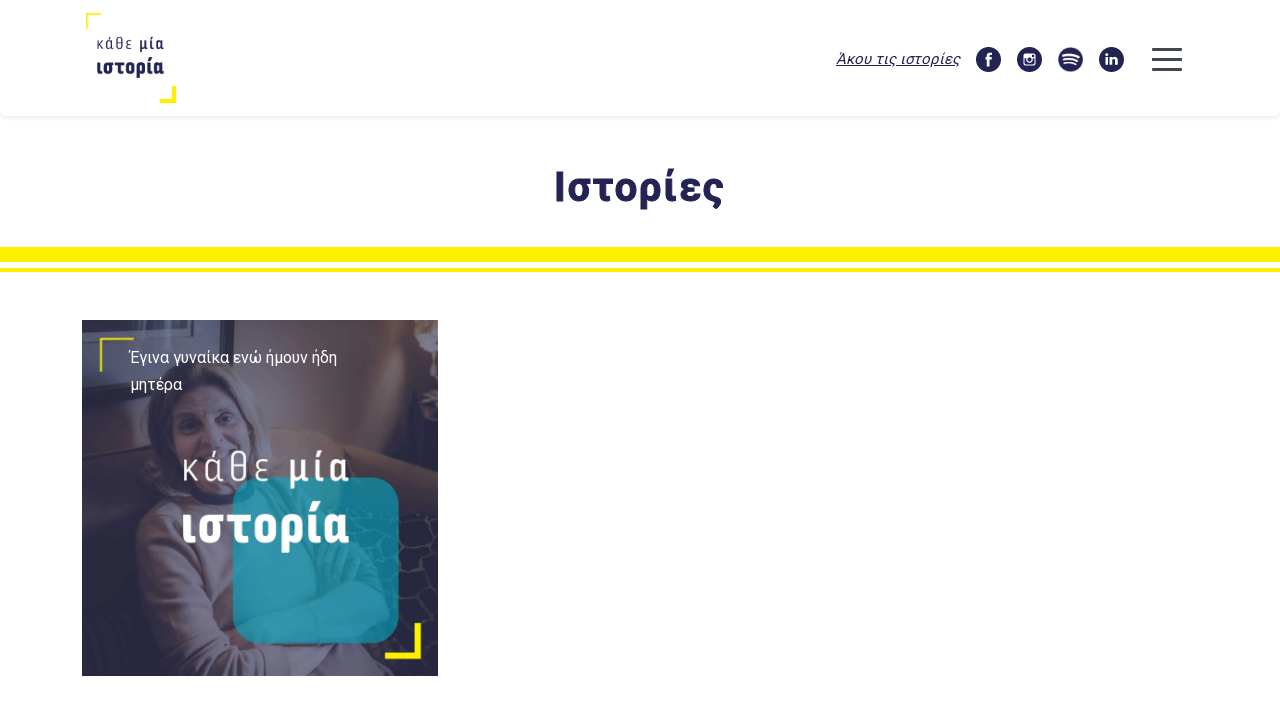

--- FILE ---
content_type: text/html; charset=UTF-8
request_url: https://kathemiaistoria.gr/story-tags/%CE%B5%CF%81%CE%B1%CF%83%CE%B9%CF%84%CE%B5%CF%87%CE%BD%CE%B9%CE%BA%CF%8C-%CF%84%CF%81%CE%B1%CE%B3%CE%BF%CF%8D%CE%B4%CE%B9/
body_size: 25846
content:
<!doctype html>
<html lang="en-US">
<head>
	<!-- Google tag (gtag.js) -->
	<script async src="https://www.googletagmanager.com/gtag/js?id=G-0L9WN5NRMT"></script>
	<script>
	window.dataLayer = window.dataLayer || [];
	function gtag(){dataLayer.push(arguments);}
	gtag('js', new Date());

	gtag('config', 'G-0L9WN5NRMT',{
		send_page_view: false,
	});
	</script>
	<meta charset="UTF-8">
	<meta name="viewport" content="width=device-width, initial-scale=1">
	<link rel="profile" href="https://gmpg.org/xfn/11">
	<link rel="preconnect" href="https://fonts.googleapis.com">
	<link rel="preconnect" href="https://fonts.gstatic.com" crossorigin>
	<link href="https://fonts.googleapis.com/css2?family=Roboto:wght@400;700&display=swap" rel="stylesheet">
	<link href="https://cdn.jsdelivr.net/npm/bootstrap@5.2.3/dist/css/bootstrap.min.css" rel="stylesheet" integrity="sha384-rbsA2VBKQhggwzxH7pPCaAqO46MgnOM80zW1RWuH61DGLwZJEdK2Kadq2F9CUG65" crossorigin="anonymous">
	<link rel="stylesheet" href="https://kathemiaistoria.gr/wp-content/themes/kathe-mia-istoria/style.css" >
	<link rel="stylesheet" href="https://cdnjs.cloudflare.com/ajax/libs/splidejs/4.1.4/css/splide.min.css" integrity="sha512-KhFXpe+VJEu5HYbJyKQs9VvwGB+jQepqb4ZnlhUF/jQGxYJcjdxOTf6cr445hOc791FFLs18DKVpfrQnONOB1g==" crossorigin="anonymous" referrerpolicy="no-referrer" />
	<script data-cfasync="false" data-no-defer="1" data-no-minify="1" data-no-optimize="1">var ewww_webp_supported=!1;function check_webp_feature(A,e){var w;e=void 0!==e?e:function(){},ewww_webp_supported?e(ewww_webp_supported):((w=new Image).onload=function(){ewww_webp_supported=0<w.width&&0<w.height,e&&e(ewww_webp_supported)},w.onerror=function(){e&&e(!1)},w.src="data:image/webp;base64,"+{alpha:"UklGRkoAAABXRUJQVlA4WAoAAAAQAAAAAAAAAAAAQUxQSAwAAAARBxAR/Q9ERP8DAABWUDggGAAAABQBAJ0BKgEAAQAAAP4AAA3AAP7mtQAAAA=="}[A])}check_webp_feature("alpha");</script><script data-cfasync="false" data-no-defer="1" data-no-minify="1" data-no-optimize="1">var Arrive=function(c,w){"use strict";if(c.MutationObserver&&"undefined"!=typeof HTMLElement){var r,a=0,u=(r=HTMLElement.prototype.matches||HTMLElement.prototype.webkitMatchesSelector||HTMLElement.prototype.mozMatchesSelector||HTMLElement.prototype.msMatchesSelector,{matchesSelector:function(e,t){return e instanceof HTMLElement&&r.call(e,t)},addMethod:function(e,t,r){var a=e[t];e[t]=function(){return r.length==arguments.length?r.apply(this,arguments):"function"==typeof a?a.apply(this,arguments):void 0}},callCallbacks:function(e,t){t&&t.options.onceOnly&&1==t.firedElems.length&&(e=[e[0]]);for(var r,a=0;r=e[a];a++)r&&r.callback&&r.callback.call(r.elem,r.elem);t&&t.options.onceOnly&&1==t.firedElems.length&&t.me.unbindEventWithSelectorAndCallback.call(t.target,t.selector,t.callback)},checkChildNodesRecursively:function(e,t,r,a){for(var i,n=0;i=e[n];n++)r(i,t,a)&&a.push({callback:t.callback,elem:i}),0<i.childNodes.length&&u.checkChildNodesRecursively(i.childNodes,t,r,a)},mergeArrays:function(e,t){var r,a={};for(r in e)e.hasOwnProperty(r)&&(a[r]=e[r]);for(r in t)t.hasOwnProperty(r)&&(a[r]=t[r]);return a},toElementsArray:function(e){return e=void 0!==e&&("number"!=typeof e.length||e===c)?[e]:e}}),e=(l.prototype.addEvent=function(e,t,r,a){a={target:e,selector:t,options:r,callback:a,firedElems:[]};return this._beforeAdding&&this._beforeAdding(a),this._eventsBucket.push(a),a},l.prototype.removeEvent=function(e){for(var t,r=this._eventsBucket.length-1;t=this._eventsBucket[r];r--)e(t)&&(this._beforeRemoving&&this._beforeRemoving(t),(t=this._eventsBucket.splice(r,1))&&t.length&&(t[0].callback=null))},l.prototype.beforeAdding=function(e){this._beforeAdding=e},l.prototype.beforeRemoving=function(e){this._beforeRemoving=e},l),t=function(i,n){var o=new e,l=this,s={fireOnAttributesModification:!1};return o.beforeAdding(function(t){var e=t.target;e!==c.document&&e!==c||(e=document.getElementsByTagName("html")[0]);var r=new MutationObserver(function(e){n.call(this,e,t)}),a=i(t.options);r.observe(e,a),t.observer=r,t.me=l}),o.beforeRemoving(function(e){e.observer.disconnect()}),this.bindEvent=function(e,t,r){t=u.mergeArrays(s,t);for(var a=u.toElementsArray(this),i=0;i<a.length;i++)o.addEvent(a[i],e,t,r)},this.unbindEvent=function(){var r=u.toElementsArray(this);o.removeEvent(function(e){for(var t=0;t<r.length;t++)if(this===w||e.target===r[t])return!0;return!1})},this.unbindEventWithSelectorOrCallback=function(r){var a=u.toElementsArray(this),i=r,e="function"==typeof r?function(e){for(var t=0;t<a.length;t++)if((this===w||e.target===a[t])&&e.callback===i)return!0;return!1}:function(e){for(var t=0;t<a.length;t++)if((this===w||e.target===a[t])&&e.selector===r)return!0;return!1};o.removeEvent(e)},this.unbindEventWithSelectorAndCallback=function(r,a){var i=u.toElementsArray(this);o.removeEvent(function(e){for(var t=0;t<i.length;t++)if((this===w||e.target===i[t])&&e.selector===r&&e.callback===a)return!0;return!1})},this},i=new function(){var s={fireOnAttributesModification:!1,onceOnly:!1,existing:!1};function n(e,t,r){return!(!u.matchesSelector(e,t.selector)||(e._id===w&&(e._id=a++),-1!=t.firedElems.indexOf(e._id)))&&(t.firedElems.push(e._id),!0)}var c=(i=new t(function(e){var t={attributes:!1,childList:!0,subtree:!0};return e.fireOnAttributesModification&&(t.attributes=!0),t},function(e,i){e.forEach(function(e){var t=e.addedNodes,r=e.target,a=[];null!==t&&0<t.length?u.checkChildNodesRecursively(t,i,n,a):"attributes"===e.type&&n(r,i)&&a.push({callback:i.callback,elem:r}),u.callCallbacks(a,i)})})).bindEvent;return i.bindEvent=function(e,t,r){t=void 0===r?(r=t,s):u.mergeArrays(s,t);var a=u.toElementsArray(this);if(t.existing){for(var i=[],n=0;n<a.length;n++)for(var o=a[n].querySelectorAll(e),l=0;l<o.length;l++)i.push({callback:r,elem:o[l]});if(t.onceOnly&&i.length)return r.call(i[0].elem,i[0].elem);setTimeout(u.callCallbacks,1,i)}c.call(this,e,t,r)},i},o=new function(){var a={};function i(e,t){return u.matchesSelector(e,t.selector)}var n=(o=new t(function(){return{childList:!0,subtree:!0}},function(e,r){e.forEach(function(e){var t=e.removedNodes,e=[];null!==t&&0<t.length&&u.checkChildNodesRecursively(t,r,i,e),u.callCallbacks(e,r)})})).bindEvent;return o.bindEvent=function(e,t,r){t=void 0===r?(r=t,a):u.mergeArrays(a,t),n.call(this,e,t,r)},o};d(HTMLElement.prototype),d(NodeList.prototype),d(HTMLCollection.prototype),d(HTMLDocument.prototype),d(Window.prototype);var n={};return s(i,n,"unbindAllArrive"),s(o,n,"unbindAllLeave"),n}function l(){this._eventsBucket=[],this._beforeAdding=null,this._beforeRemoving=null}function s(e,t,r){u.addMethod(t,r,e.unbindEvent),u.addMethod(t,r,e.unbindEventWithSelectorOrCallback),u.addMethod(t,r,e.unbindEventWithSelectorAndCallback)}function d(e){e.arrive=i.bindEvent,s(i,e,"unbindArrive"),e.leave=o.bindEvent,s(o,e,"unbindLeave")}}(window,void 0),ewww_webp_supported=!1;function check_webp_feature(e,t){var r;ewww_webp_supported?t(ewww_webp_supported):((r=new Image).onload=function(){ewww_webp_supported=0<r.width&&0<r.height,t(ewww_webp_supported)},r.onerror=function(){t(!1)},r.src="data:image/webp;base64,"+{alpha:"UklGRkoAAABXRUJQVlA4WAoAAAAQAAAAAAAAAAAAQUxQSAwAAAARBxAR/Q9ERP8DAABWUDggGAAAABQBAJ0BKgEAAQAAAP4AAA3AAP7mtQAAAA==",animation:"UklGRlIAAABXRUJQVlA4WAoAAAASAAAAAAAAAAAAQU5JTQYAAAD/////AABBTk1GJgAAAAAAAAAAAAAAAAAAAGQAAABWUDhMDQAAAC8AAAAQBxAREYiI/gcA"}[e])}function ewwwLoadImages(e){if(e){for(var t=document.querySelectorAll(".batch-image img, .image-wrapper a, .ngg-pro-masonry-item a, .ngg-galleria-offscreen-seo-wrapper a"),r=0,a=t.length;r<a;r++)ewwwAttr(t[r],"data-src",t[r].getAttribute("data-webp")),ewwwAttr(t[r],"data-thumbnail",t[r].getAttribute("data-webp-thumbnail"));for(var i=document.querySelectorAll(".rev_slider ul li"),r=0,a=i.length;r<a;r++){ewwwAttr(i[r],"data-thumb",i[r].getAttribute("data-webp-thumb"));for(var n=1;n<11;)ewwwAttr(i[r],"data-param"+n,i[r].getAttribute("data-webp-param"+n)),n++}for(r=0,a=(i=document.querySelectorAll(".rev_slider img")).length;r<a;r++)ewwwAttr(i[r],"data-lazyload",i[r].getAttribute("data-webp-lazyload"));for(var o=document.querySelectorAll("div.woocommerce-product-gallery__image"),r=0,a=o.length;r<a;r++)ewwwAttr(o[r],"data-thumb",o[r].getAttribute("data-webp-thumb"))}for(var l=document.querySelectorAll("video"),r=0,a=l.length;r<a;r++)ewwwAttr(l[r],"poster",e?l[r].getAttribute("data-poster-webp"):l[r].getAttribute("data-poster-image"));for(var s,c=document.querySelectorAll("img.ewww_webp_lazy_load"),r=0,a=c.length;r<a;r++)e&&(ewwwAttr(c[r],"data-lazy-srcset",c[r].getAttribute("data-lazy-srcset-webp")),ewwwAttr(c[r],"data-srcset",c[r].getAttribute("data-srcset-webp")),ewwwAttr(c[r],"data-lazy-src",c[r].getAttribute("data-lazy-src-webp")),ewwwAttr(c[r],"data-src",c[r].getAttribute("data-src-webp")),ewwwAttr(c[r],"data-orig-file",c[r].getAttribute("data-webp-orig-file")),ewwwAttr(c[r],"data-medium-file",c[r].getAttribute("data-webp-medium-file")),ewwwAttr(c[r],"data-large-file",c[r].getAttribute("data-webp-large-file")),null!=(s=c[r].getAttribute("srcset"))&&!1!==s&&s.includes("R0lGOD")&&ewwwAttr(c[r],"src",c[r].getAttribute("data-lazy-src-webp"))),c[r].className=c[r].className.replace(/\bewww_webp_lazy_load\b/,"");for(var w=document.querySelectorAll(".ewww_webp"),r=0,a=w.length;r<a;r++)e?(ewwwAttr(w[r],"srcset",w[r].getAttribute("data-srcset-webp")),ewwwAttr(w[r],"src",w[r].getAttribute("data-src-webp")),ewwwAttr(w[r],"data-orig-file",w[r].getAttribute("data-webp-orig-file")),ewwwAttr(w[r],"data-medium-file",w[r].getAttribute("data-webp-medium-file")),ewwwAttr(w[r],"data-large-file",w[r].getAttribute("data-webp-large-file")),ewwwAttr(w[r],"data-large_image",w[r].getAttribute("data-webp-large_image")),ewwwAttr(w[r],"data-src",w[r].getAttribute("data-webp-src"))):(ewwwAttr(w[r],"srcset",w[r].getAttribute("data-srcset-img")),ewwwAttr(w[r],"src",w[r].getAttribute("data-src-img"))),w[r].className=w[r].className.replace(/\bewww_webp\b/,"ewww_webp_loaded");window.jQuery&&jQuery.fn.isotope&&jQuery.fn.imagesLoaded&&(jQuery(".fusion-posts-container-infinite").imagesLoaded(function(){jQuery(".fusion-posts-container-infinite").hasClass("isotope")&&jQuery(".fusion-posts-container-infinite").isotope()}),jQuery(".fusion-portfolio:not(.fusion-recent-works) .fusion-portfolio-wrapper").imagesLoaded(function(){jQuery(".fusion-portfolio:not(.fusion-recent-works) .fusion-portfolio-wrapper").isotope()}))}function ewwwWebPInit(e){ewwwLoadImages(e),ewwwNggLoadGalleries(e),document.arrive(".ewww_webp",function(){ewwwLoadImages(e)}),document.arrive(".ewww_webp_lazy_load",function(){ewwwLoadImages(e)}),document.arrive("videos",function(){ewwwLoadImages(e)}),"loading"==document.readyState?document.addEventListener("DOMContentLoaded",ewwwJSONParserInit):("undefined"!=typeof galleries&&ewwwNggParseGalleries(e),ewwwWooParseVariations(e))}function ewwwAttr(e,t,r){null!=r&&!1!==r&&e.setAttribute(t,r)}function ewwwJSONParserInit(){"undefined"!=typeof galleries&&check_webp_feature("alpha",ewwwNggParseGalleries),check_webp_feature("alpha",ewwwWooParseVariations)}function ewwwWooParseVariations(e){if(e)for(var t=document.querySelectorAll("form.variations_form"),r=0,a=t.length;r<a;r++){var i=t[r].getAttribute("data-product_variations"),n=!1;try{for(var o in i=JSON.parse(i))void 0!==i[o]&&void 0!==i[o].image&&(void 0!==i[o].image.src_webp&&(i[o].image.src=i[o].image.src_webp,n=!0),void 0!==i[o].image.srcset_webp&&(i[o].image.srcset=i[o].image.srcset_webp,n=!0),void 0!==i[o].image.full_src_webp&&(i[o].image.full_src=i[o].image.full_src_webp,n=!0),void 0!==i[o].image.gallery_thumbnail_src_webp&&(i[o].image.gallery_thumbnail_src=i[o].image.gallery_thumbnail_src_webp,n=!0),void 0!==i[o].image.thumb_src_webp&&(i[o].image.thumb_src=i[o].image.thumb_src_webp,n=!0));n&&ewwwAttr(t[r],"data-product_variations",JSON.stringify(i))}catch(e){}}}function ewwwNggParseGalleries(e){if(e)for(var t in galleries){var r=galleries[t];galleries[t].images_list=ewwwNggParseImageList(r.images_list)}}function ewwwNggLoadGalleries(e){e&&document.addEventListener("ngg.galleria.themeadded",function(e,t){window.ngg_galleria._create_backup=window.ngg_galleria.create,window.ngg_galleria.create=function(e,t){var r=$(e).data("id");return galleries["gallery_"+r].images_list=ewwwNggParseImageList(galleries["gallery_"+r].images_list),window.ngg_galleria._create_backup(e,t)}})}function ewwwNggParseImageList(e){for(var t in e){var r=e[t];if(void 0!==r["image-webp"]&&(e[t].image=r["image-webp"],delete e[t]["image-webp"]),void 0!==r["thumb-webp"]&&(e[t].thumb=r["thumb-webp"],delete e[t]["thumb-webp"]),void 0!==r.full_image_webp&&(e[t].full_image=r.full_image_webp,delete e[t].full_image_webp),void 0!==r.srcsets)for(var a in r.srcsets)nggSrcset=r.srcsets[a],void 0!==r.srcsets[a+"-webp"]&&(e[t].srcsets[a]=r.srcsets[a+"-webp"],delete e[t].srcsets[a+"-webp"]);if(void 0!==r.full_srcsets)for(var i in r.full_srcsets)nggFSrcset=r.full_srcsets[i],void 0!==r.full_srcsets[i+"-webp"]&&(e[t].full_srcsets[i]=r.full_srcsets[i+"-webp"],delete e[t].full_srcsets[i+"-webp"])}return e}check_webp_feature("alpha",ewwwWebPInit);</script><meta name='robots' content='index, follow, max-image-preview:large, max-snippet:-1, max-video-preview:-1' />

	<!-- This site is optimized with the Yoast SEO plugin v20.8 - https://yoast.com/wordpress/plugins/seo/ -->
	<title>Ερασιτεχνικό τραγούδι Archives - Kathe mia Istoria</title>
	<link rel="canonical" href="https://kathemiaistoria.gr/story-tags/ερασιτεχνικό-τραγούδι/" />
	<meta property="og:locale" content="en_US" />
	<meta property="og:type" content="article" />
	<meta property="og:title" content="Ερασιτεχνικό τραγούδι Archives - Kathe mia Istoria" />
	<meta property="og:url" content="https://kathemiaistoria.gr/story-tags/ερασιτεχνικό-τραγούδι/" />
	<meta property="og:site_name" content="Kathe mia Istoria" />
	<meta name="twitter:card" content="summary_large_image" />
	<script type="application/ld+json" class="yoast-schema-graph">{"@context":"https://schema.org","@graph":[{"@type":"CollectionPage","@id":"https://kathemiaistoria.gr/story-tags/%ce%b5%cf%81%ce%b1%cf%83%ce%b9%cf%84%ce%b5%cf%87%ce%bd%ce%b9%ce%ba%cf%8c-%cf%84%cf%81%ce%b1%ce%b3%ce%bf%cf%8d%ce%b4%ce%b9/","url":"https://kathemiaistoria.gr/story-tags/%ce%b5%cf%81%ce%b1%cf%83%ce%b9%cf%84%ce%b5%cf%87%ce%bd%ce%b9%ce%ba%cf%8c-%cf%84%cf%81%ce%b1%ce%b3%ce%bf%cf%8d%ce%b4%ce%b9/","name":"Ερασιτεχνικό τραγούδι Archives - Kathe mia Istoria","isPartOf":{"@id":"https://kathemiaistoria.gr/#website"},"primaryImageOfPage":{"@id":"https://kathemiaistoria.gr/story-tags/%ce%b5%cf%81%ce%b1%cf%83%ce%b9%cf%84%ce%b5%cf%87%ce%bd%ce%b9%ce%ba%cf%8c-%cf%84%cf%81%ce%b1%ce%b3%ce%bf%cf%8d%ce%b4%ce%b9/#primaryimage"},"image":{"@id":"https://kathemiaistoria.gr/story-tags/%ce%b5%cf%81%ce%b1%cf%83%ce%b9%cf%84%ce%b5%cf%87%ce%bd%ce%b9%ce%ba%cf%8c-%cf%84%cf%81%ce%b1%ce%b3%ce%bf%cf%8d%ce%b4%ce%b9/#primaryimage"},"thumbnailUrl":"https://kathemiaistoria.gr/wp-content/uploads/2023/10/Ειρήνη_σιτε-2-1.jpg","breadcrumb":{"@id":"https://kathemiaistoria.gr/story-tags/%ce%b5%cf%81%ce%b1%cf%83%ce%b9%cf%84%ce%b5%cf%87%ce%bd%ce%b9%ce%ba%cf%8c-%cf%84%cf%81%ce%b1%ce%b3%ce%bf%cf%8d%ce%b4%ce%b9/#breadcrumb"},"inLanguage":"en-US"},{"@type":"ImageObject","inLanguage":"en-US","@id":"https://kathemiaistoria.gr/story-tags/%ce%b5%cf%81%ce%b1%cf%83%ce%b9%cf%84%ce%b5%cf%87%ce%bd%ce%b9%ce%ba%cf%8c-%cf%84%cf%81%ce%b1%ce%b3%ce%bf%cf%8d%ce%b4%ce%b9/#primaryimage","url":"https://kathemiaistoria.gr/wp-content/uploads/2023/10/Ειρήνη_σιτε-2-1.jpg","contentUrl":"https://kathemiaistoria.gr/wp-content/uploads/2023/10/Ειρήνη_σιτε-2-1.jpg","width":1920,"height":1920},{"@type":"BreadcrumbList","@id":"https://kathemiaistoria.gr/story-tags/%ce%b5%cf%81%ce%b1%cf%83%ce%b9%cf%84%ce%b5%cf%87%ce%bd%ce%b9%ce%ba%cf%8c-%cf%84%cf%81%ce%b1%ce%b3%ce%bf%cf%8d%ce%b4%ce%b9/#breadcrumb","itemListElement":[{"@type":"ListItem","position":1,"name":"Home","item":"https://kathemiaistoria.gr/"},{"@type":"ListItem","position":2,"name":"Ερασιτεχνικό τραγούδι"}]},{"@type":"WebSite","@id":"https://kathemiaistoria.gr/#website","url":"https://kathemiaistoria.gr/","name":"Kathe mia Istoria","description":"","publisher":{"@id":"https://kathemiaistoria.gr/#organization"},"potentialAction":[{"@type":"SearchAction","target":{"@type":"EntryPoint","urlTemplate":"https://kathemiaistoria.gr/?s={search_term_string}"},"query-input":"required name=search_term_string"}],"inLanguage":"en-US"},{"@type":"Organization","@id":"https://kathemiaistoria.gr/#organization","name":"Κάθε Μία Ιστορία","url":"https://kathemiaistoria.gr/","logo":{"@type":"ImageObject","inLanguage":"en-US","@id":"https://kathemiaistoria.gr/#/schema/logo/image/","url":"https://kathemiaistoria.gr/wp-content/uploads/2023/05/Logo-KMI-final-site-1.png","contentUrl":"https://kathemiaistoria.gr/wp-content/uploads/2023/05/Logo-KMI-final-site-1.png","width":250,"height":250,"caption":"Κάθε Μία Ιστορία"},"image":{"@id":"https://kathemiaistoria.gr/#/schema/logo/image/"},"sameAs":["https://www.facebook.com/kathemiaistoria"]}]}</script>
	<!-- / Yoast SEO plugin. -->


<link rel="alternate" type="application/rss+xml" title="Kathe mia Istoria &raquo; Feed" href="https://kathemiaistoria.gr/feed/" />
<link rel="alternate" type="application/rss+xml" title="Kathe mia Istoria &raquo; Comments Feed" href="https://kathemiaistoria.gr/comments/feed/" />
<link rel="alternate" type="application/rss+xml" title="Kathe mia Istoria &raquo; Ερασιτεχνικό τραγούδι Tag Feed" href="https://kathemiaistoria.gr/story-tags/%ce%b5%cf%81%ce%b1%cf%83%ce%b9%cf%84%ce%b5%cf%87%ce%bd%ce%b9%ce%ba%cf%8c-%cf%84%cf%81%ce%b1%ce%b3%ce%bf%cf%8d%ce%b4%ce%b9/feed/" />
<style id='wp-img-auto-sizes-contain-inline-css'>
img:is([sizes=auto i],[sizes^="auto," i]){contain-intrinsic-size:3000px 1500px}
/*# sourceURL=wp-img-auto-sizes-contain-inline-css */
</style>
<style id='wp-emoji-styles-inline-css'>

	img.wp-smiley, img.emoji {
		display: inline !important;
		border: none !important;
		box-shadow: none !important;
		height: 1em !important;
		width: 1em !important;
		margin: 0 0.07em !important;
		vertical-align: -0.1em !important;
		background: none !important;
		padding: 0 !important;
	}
/*# sourceURL=wp-emoji-styles-inline-css */
</style>
<style id='classic-theme-styles-inline-css'>
/*! This file is auto-generated */
.wp-block-button__link{color:#fff;background-color:#32373c;border-radius:9999px;box-shadow:none;text-decoration:none;padding:calc(.667em + 2px) calc(1.333em + 2px);font-size:1.125em}.wp-block-file__button{background:#32373c;color:#fff;text-decoration:none}
/*# sourceURL=/wp-includes/css/classic-themes.min.css */
</style>
<link rel='stylesheet' id='sonaar-music-css' href='https://kathemiaistoria.gr/wp-content/plugins/mp3-music-player-by-sonaar/public/css/sonaar-music-public.css?ver=4.7' media='all' />
<style id='sonaar-music-inline-css'>
#sonaar-player .player, #sonaar-player .player .wavesurfer .volume .slider-container, #sonaar-player .close.btn_playlist:before, #sonaar-player .close.btn_playlist:after{border-color:#d645e0;}#sonaar-player .player .wavesurfer .volume .slider-container:before{border-top-color:#d645e0;}#sonaar-player .playlist button.play, #sonaar-player .close.btn-player, #sonaar-player .mobileProgress, #sonaar-player .ui-slider-handle, .ui-slider-range{background-color:#d645e0;}#sonaar-player .playlist .tracklist li.active, #sonaar-player .playlist .tracklist li.active span, #sonaar-player .playlist .title, .srmp3_singning p[begin]:not(.srmp3_lyrics_read ~ p){color:#d645e0;}#sonaar-player .player .wavesurfer .timing, #sonaar-player .album-title, #sonaar-player .playlist .tracklist li, #sonaar-player .playlist .tracklist li a, #sonaar-player .player .store .track-store li a, #sonaar-player .track-store li, #sonaar-player .sonaar-extend-button, #sonaar-player .sr_skip_number{color:rgba(255, 255, 255, 1);}#sonaar-player .player .store .track-store li .sr_store_round_bt{background-color:rgba(255, 255, 255, 1);}#sonaar-player .control, #sonaar-player .sricon-volume {color:rgba(255, 255, 255, 1);}#sonaar-player div.sr_speedRate div{background:rgba(255, 255, 255, 1);}#sonaar-player, #sonaar-player .player, #sonaar-player .player .wavesurfer .volume .slider-container, #sonaar-player.sr-float .playlist, #sonaar-player.sr-float .close.btn-player, #sonaar-player.sr-float .player.sr-show_controls_hover .playerNowPlaying{background-color:rgba(0, 0, 0, 1);}@media only screen and (max-width: 1025px){#sonaar-player .store{background-color:rgba(0, 0, 0, 1);}}#sonaar-player .player .wavesurfer .volume .slider-container:after{border-top-color:rgba(0, 0, 0, 1);}#sonaar-player .playlist button.play, #sonaar-player .player .store .track-store li .sr_store_round_bt{color:rgba(0, 0, 0, 1);}#sonaar-player .close.btn-player rect{fill:rgba(0, 0, 0, 1);}#sonaar-player .close.btn-player.enable:after, #sonaar-player .close.btn-player.enable:before{border-color:rgba(0, 0, 0, 1)!important;}#sonaar-player.sr-float .close.btn-player.enable:after, #sonaar-player.sr-float .close.btn-player.enable:before{border-color:!important;}#sonaar-player div.sr_speedRate div{color:rgba(0, 0, 0, 1);}#sonaar-player .mobilePanel, #sonaar-player .player .player-row:before{background-color:rgba(0, 0, 0, 1);}#sonaar-player .player div.mobilePanel{border-color:rgba(0, 0, 0, 1);}#sonaar-player .mobileProgressing, #sonaar-player .progressDot{background-color:#d645e0;}div#sonaar-modal .sr_popup-content, .iron-audioplayer .srp_note{background-color:;}.sr_close svg{fill:;}.iron-audioplayer .srp_player_boxed, .single-album .iron-audioplayer[data-playertemplate="skin_float_tracklist"] .album-player{background:;}.iron_widget_radio:not(.srp_player_button) .iron-audioplayer[data-playertemplate="skin_boxed_tracklist"] .playlist, .single-album .iron-audioplayer[data-playertemplate="skin_float_tracklist"] .sonaar-grid{background:;}.iron-audioplayer .srp-play-button-label-container{color:;}.iron-audioplayer .playlist .current .audio-track, .playlist .current .track-number{color:;}.iron-audioplayer .playlist a.song-store:not(.sr_store_wc_round_bt){color:;}.iron-audioplayer  .playlist .song-store-list-menu .fa-ellipsis-v{color:;}.iron-audioplayer  .playlist .audio-track path, .iron-audioplayer  .playlist .sricon-play{color:;}.iron-audioplayer .control .sricon-play, .srp-play-button .sricon-play, .srp_pagination .active{color:;}.iron-audioplayer .srp-play-circle{border-color:;}.iron-audioplayer .control, .iron-audioplayer[data-playertemplate="skin_boxed_tracklist"] .sr_progressbar, .srp_player_boxed .srp_noteButton{color:;}.iron-audioplayer .sr_speedRate div{border-color:;}.iron-audioplayer .srp-play-button-label-container, .iron-audioplayer .ui-slider-handle, .iron-audioplayer .ui-slider-range{background:;}.iron-audioplayer.sr_player_on_artwork .sonaar-Artwort-box .control [class*="sricon-"]{color:;}.iron-audioplayer.sr_player_on_artwork .sonaar-Artwort-box .control .play{border-color:;}.iron-audioplayer .song-store.sr_store_wc_round_bt{color:;}.iron-audioplayer .song-store.sr_store_wc_round_bt{background-color:;}.srp-modal-variation-list .srp-modal-variant-selector {background-color:;}.srp-modal-variation-list .srp-modal-variant-selector:hover, .srp-modal-variation-list .srp-modal-variant-selector.srp_selected {background-color:;}#sonaar-modal .srp_button {background-color:;}#sonaar-modal .srp_button {color:;}:root {
			--srp-global-modal-btn-txt-color: ;
			--srp-global-modal-btn-bg-color: ;
		  }.iron-audioplayer .sonaar_fake_wave .sonaar_wave_cut rect{fill:;}#sonaar-player .sonaar_fake_wave .sonaar_wave_base rect{fill:rgba(79, 79, 79, 1);}#sonaar-player .mobileProgress{background-color:rgba(79, 79, 79, 1);}#sonaar-player .sonaar_fake_wave .sonaar_wave_cut rect{fill:#d645e0;}
/*# sourceURL=sonaar-music-inline-css */
</style>
<link rel='stylesheet' id='sonaar-music-pro-css' href='https://kathemiaistoria.gr/wp-content/plugins/sonaar-music-pro/public/css/sonaar-music-pro-public.css?ver=4.7' media='all' />
<script src="https://kathemiaistoria.gr/wp-includes/js/jquery/jquery.min.js?ver=3.7.1" id="jquery-core-js"></script>
<script src="https://kathemiaistoria.gr/wp-includes/js/jquery/jquery-migrate.min.js?ver=3.4.1" id="jquery-migrate-js"></script>
<script src="https://kathemiaistoria.gr/wp-content/plugins/sonaar-music-pro/public/js/sonaar-music-pro-public.js?ver=4.7" id="sonaar-music-pro-js"></script>
<script src="https://kathemiaistoria.gr/wp-content/plugins/sonaar-music-pro/public/js/perfect-scrollbar.min.js?ver=4.7" id="sonaar-music-scrollbar-js"></script>
<script src="https://kathemiaistoria.gr/wp-content/plugins/sonaar-music-pro/public/js/color-thief.min.js?ver=4.7" id="color-thief-js"></script>
<link rel="https://api.w.org/" href="https://kathemiaistoria.gr/wp-json/" /><link rel="alternate" title="JSON" type="application/json" href="https://kathemiaistoria.gr/wp-json/wp/v2/story-tags/95" /><link rel="EditURI" type="application/rsd+xml" title="RSD" href="https://kathemiaistoria.gr/xmlrpc.php?rsd" />
<meta name="generator" content="WordPress 6.9" />
<noscript><style>.lazyload[data-src]{display:none !important;}</style></noscript><style>.lazyload{background-image:none !important;}.lazyload:before{background-image:none !important;}</style><link rel="icon" href="https://kathemiaistoria.gr/wp-content/uploads/2023/06/cropped-favicon-kathe-32x32.png" sizes="32x32" />
<link rel="icon" href="https://kathemiaistoria.gr/wp-content/uploads/2023/06/cropped-favicon-kathe-192x192.png" sizes="192x192" />
<link rel="apple-touch-icon" href="https://kathemiaistoria.gr/wp-content/uploads/2023/06/cropped-favicon-kathe-180x180.png" />
<meta name="msapplication-TileImage" content="https://kathemiaistoria.gr/wp-content/uploads/2023/06/cropped-favicon-kathe-270x270.png" />
		<style id="wp-custom-css">
			#sonaar-player {
 
    z-index: 2147483643;
}

.grecaptcha-badge {
	display:none
}
.track-name{
	font-size:14px
}

input[type='checkbox'] { 
	width:5%;
	-webkit-appearance: checkbox;
	margin-right:10px
}

.wpcf7-acceptance label{
	width:100%;
	margin-top:10px
}

.frontimage {
	max-height:650px !important;
	object-fit:cover;
}
 
.story .splide__slide img {
    max-height:650px;
}

.cer_height { max-height:90vh; }

@media (max-width: 768px) {
	.cer_height {
			max-height: 100% !important;
	}
}		</style>
		<style id='global-styles-inline-css'>
:root{--wp--preset--aspect-ratio--square: 1;--wp--preset--aspect-ratio--4-3: 4/3;--wp--preset--aspect-ratio--3-4: 3/4;--wp--preset--aspect-ratio--3-2: 3/2;--wp--preset--aspect-ratio--2-3: 2/3;--wp--preset--aspect-ratio--16-9: 16/9;--wp--preset--aspect-ratio--9-16: 9/16;--wp--preset--color--black: #000000;--wp--preset--color--cyan-bluish-gray: #abb8c3;--wp--preset--color--white: #ffffff;--wp--preset--color--pale-pink: #f78da7;--wp--preset--color--vivid-red: #cf2e2e;--wp--preset--color--luminous-vivid-orange: #ff6900;--wp--preset--color--luminous-vivid-amber: #fcb900;--wp--preset--color--light-green-cyan: #7bdcb5;--wp--preset--color--vivid-green-cyan: #00d084;--wp--preset--color--pale-cyan-blue: #8ed1fc;--wp--preset--color--vivid-cyan-blue: #0693e3;--wp--preset--color--vivid-purple: #9b51e0;--wp--preset--gradient--vivid-cyan-blue-to-vivid-purple: linear-gradient(135deg,rgb(6,147,227) 0%,rgb(155,81,224) 100%);--wp--preset--gradient--light-green-cyan-to-vivid-green-cyan: linear-gradient(135deg,rgb(122,220,180) 0%,rgb(0,208,130) 100%);--wp--preset--gradient--luminous-vivid-amber-to-luminous-vivid-orange: linear-gradient(135deg,rgb(252,185,0) 0%,rgb(255,105,0) 100%);--wp--preset--gradient--luminous-vivid-orange-to-vivid-red: linear-gradient(135deg,rgb(255,105,0) 0%,rgb(207,46,46) 100%);--wp--preset--gradient--very-light-gray-to-cyan-bluish-gray: linear-gradient(135deg,rgb(238,238,238) 0%,rgb(169,184,195) 100%);--wp--preset--gradient--cool-to-warm-spectrum: linear-gradient(135deg,rgb(74,234,220) 0%,rgb(151,120,209) 20%,rgb(207,42,186) 40%,rgb(238,44,130) 60%,rgb(251,105,98) 80%,rgb(254,248,76) 100%);--wp--preset--gradient--blush-light-purple: linear-gradient(135deg,rgb(255,206,236) 0%,rgb(152,150,240) 100%);--wp--preset--gradient--blush-bordeaux: linear-gradient(135deg,rgb(254,205,165) 0%,rgb(254,45,45) 50%,rgb(107,0,62) 100%);--wp--preset--gradient--luminous-dusk: linear-gradient(135deg,rgb(255,203,112) 0%,rgb(199,81,192) 50%,rgb(65,88,208) 100%);--wp--preset--gradient--pale-ocean: linear-gradient(135deg,rgb(255,245,203) 0%,rgb(182,227,212) 50%,rgb(51,167,181) 100%);--wp--preset--gradient--electric-grass: linear-gradient(135deg,rgb(202,248,128) 0%,rgb(113,206,126) 100%);--wp--preset--gradient--midnight: linear-gradient(135deg,rgb(2,3,129) 0%,rgb(40,116,252) 100%);--wp--preset--font-size--small: 13px;--wp--preset--font-size--medium: 20px;--wp--preset--font-size--large: 36px;--wp--preset--font-size--x-large: 42px;--wp--preset--spacing--20: 0.44rem;--wp--preset--spacing--30: 0.67rem;--wp--preset--spacing--40: 1rem;--wp--preset--spacing--50: 1.5rem;--wp--preset--spacing--60: 2.25rem;--wp--preset--spacing--70: 3.38rem;--wp--preset--spacing--80: 5.06rem;--wp--preset--shadow--natural: 6px 6px 9px rgba(0, 0, 0, 0.2);--wp--preset--shadow--deep: 12px 12px 50px rgba(0, 0, 0, 0.4);--wp--preset--shadow--sharp: 6px 6px 0px rgba(0, 0, 0, 0.2);--wp--preset--shadow--outlined: 6px 6px 0px -3px rgb(255, 255, 255), 6px 6px rgb(0, 0, 0);--wp--preset--shadow--crisp: 6px 6px 0px rgb(0, 0, 0);}:where(.is-layout-flex){gap: 0.5em;}:where(.is-layout-grid){gap: 0.5em;}body .is-layout-flex{display: flex;}.is-layout-flex{flex-wrap: wrap;align-items: center;}.is-layout-flex > :is(*, div){margin: 0;}body .is-layout-grid{display: grid;}.is-layout-grid > :is(*, div){margin: 0;}:where(.wp-block-columns.is-layout-flex){gap: 2em;}:where(.wp-block-columns.is-layout-grid){gap: 2em;}:where(.wp-block-post-template.is-layout-flex){gap: 1.25em;}:where(.wp-block-post-template.is-layout-grid){gap: 1.25em;}.has-black-color{color: var(--wp--preset--color--black) !important;}.has-cyan-bluish-gray-color{color: var(--wp--preset--color--cyan-bluish-gray) !important;}.has-white-color{color: var(--wp--preset--color--white) !important;}.has-pale-pink-color{color: var(--wp--preset--color--pale-pink) !important;}.has-vivid-red-color{color: var(--wp--preset--color--vivid-red) !important;}.has-luminous-vivid-orange-color{color: var(--wp--preset--color--luminous-vivid-orange) !important;}.has-luminous-vivid-amber-color{color: var(--wp--preset--color--luminous-vivid-amber) !important;}.has-light-green-cyan-color{color: var(--wp--preset--color--light-green-cyan) !important;}.has-vivid-green-cyan-color{color: var(--wp--preset--color--vivid-green-cyan) !important;}.has-pale-cyan-blue-color{color: var(--wp--preset--color--pale-cyan-blue) !important;}.has-vivid-cyan-blue-color{color: var(--wp--preset--color--vivid-cyan-blue) !important;}.has-vivid-purple-color{color: var(--wp--preset--color--vivid-purple) !important;}.has-black-background-color{background-color: var(--wp--preset--color--black) !important;}.has-cyan-bluish-gray-background-color{background-color: var(--wp--preset--color--cyan-bluish-gray) !important;}.has-white-background-color{background-color: var(--wp--preset--color--white) !important;}.has-pale-pink-background-color{background-color: var(--wp--preset--color--pale-pink) !important;}.has-vivid-red-background-color{background-color: var(--wp--preset--color--vivid-red) !important;}.has-luminous-vivid-orange-background-color{background-color: var(--wp--preset--color--luminous-vivid-orange) !important;}.has-luminous-vivid-amber-background-color{background-color: var(--wp--preset--color--luminous-vivid-amber) !important;}.has-light-green-cyan-background-color{background-color: var(--wp--preset--color--light-green-cyan) !important;}.has-vivid-green-cyan-background-color{background-color: var(--wp--preset--color--vivid-green-cyan) !important;}.has-pale-cyan-blue-background-color{background-color: var(--wp--preset--color--pale-cyan-blue) !important;}.has-vivid-cyan-blue-background-color{background-color: var(--wp--preset--color--vivid-cyan-blue) !important;}.has-vivid-purple-background-color{background-color: var(--wp--preset--color--vivid-purple) !important;}.has-black-border-color{border-color: var(--wp--preset--color--black) !important;}.has-cyan-bluish-gray-border-color{border-color: var(--wp--preset--color--cyan-bluish-gray) !important;}.has-white-border-color{border-color: var(--wp--preset--color--white) !important;}.has-pale-pink-border-color{border-color: var(--wp--preset--color--pale-pink) !important;}.has-vivid-red-border-color{border-color: var(--wp--preset--color--vivid-red) !important;}.has-luminous-vivid-orange-border-color{border-color: var(--wp--preset--color--luminous-vivid-orange) !important;}.has-luminous-vivid-amber-border-color{border-color: var(--wp--preset--color--luminous-vivid-amber) !important;}.has-light-green-cyan-border-color{border-color: var(--wp--preset--color--light-green-cyan) !important;}.has-vivid-green-cyan-border-color{border-color: var(--wp--preset--color--vivid-green-cyan) !important;}.has-pale-cyan-blue-border-color{border-color: var(--wp--preset--color--pale-cyan-blue) !important;}.has-vivid-cyan-blue-border-color{border-color: var(--wp--preset--color--vivid-cyan-blue) !important;}.has-vivid-purple-border-color{border-color: var(--wp--preset--color--vivid-purple) !important;}.has-vivid-cyan-blue-to-vivid-purple-gradient-background{background: var(--wp--preset--gradient--vivid-cyan-blue-to-vivid-purple) !important;}.has-light-green-cyan-to-vivid-green-cyan-gradient-background{background: var(--wp--preset--gradient--light-green-cyan-to-vivid-green-cyan) !important;}.has-luminous-vivid-amber-to-luminous-vivid-orange-gradient-background{background: var(--wp--preset--gradient--luminous-vivid-amber-to-luminous-vivid-orange) !important;}.has-luminous-vivid-orange-to-vivid-red-gradient-background{background: var(--wp--preset--gradient--luminous-vivid-orange-to-vivid-red) !important;}.has-very-light-gray-to-cyan-bluish-gray-gradient-background{background: var(--wp--preset--gradient--very-light-gray-to-cyan-bluish-gray) !important;}.has-cool-to-warm-spectrum-gradient-background{background: var(--wp--preset--gradient--cool-to-warm-spectrum) !important;}.has-blush-light-purple-gradient-background{background: var(--wp--preset--gradient--blush-light-purple) !important;}.has-blush-bordeaux-gradient-background{background: var(--wp--preset--gradient--blush-bordeaux) !important;}.has-luminous-dusk-gradient-background{background: var(--wp--preset--gradient--luminous-dusk) !important;}.has-pale-ocean-gradient-background{background: var(--wp--preset--gradient--pale-ocean) !important;}.has-electric-grass-gradient-background{background: var(--wp--preset--gradient--electric-grass) !important;}.has-midnight-gradient-background{background: var(--wp--preset--gradient--midnight) !important;}.has-small-font-size{font-size: var(--wp--preset--font-size--small) !important;}.has-medium-font-size{font-size: var(--wp--preset--font-size--medium) !important;}.has-large-font-size{font-size: var(--wp--preset--font-size--large) !important;}.has-x-large-font-size{font-size: var(--wp--preset--font-size--x-large) !important;}
/*# sourceURL=global-styles-inline-css */
</style>
</head>

<body class="archive tax-story-tags term-95 wp-custom-logo wp-theme-kathe-mia-istoria hfeed">
<script data-cfasync="false" data-no-defer="1" data-no-minify="1" data-no-optimize="1">if(typeof ewww_webp_supported==="undefined"){var ewww_webp_supported=!1}if(ewww_webp_supported){document.body.classList.add("webp-support")}</script>
<header id="" class="shadow-sm bg-body rounded" style="z-index:1000">
    <div class="container py-0 px-3 px-lg-3">
		<!--Navbar-->
		<nav id="navheader" class="navbar row">
			<div class="col-4 d-flex justify-content-start order-1 order-sm-2 ">
				<a class="navbar-brand px-3 px-sm-0" href="/">
					<div id="cont" class="inner-content" style="max-width:90px">
						<img id="logo" class="border-0 logo-responsive lazyload ewww_webp_lazy_load" width="90" height="90" src="[data-uri]" alt="Logo" data-src="https://kathemiaistoria.gr/wp-content/uploads/2023/05/Logo-KMI-final-site-1.png" decoding="async" data-src-webp="https://kathemiaistoria.gr/wp-content/uploads/2023/05/Logo-KMI-final-site-1.png.webp" /><noscript><img id="logo" class="border-0 logo-responsive" width="90" height="90" src="https://kathemiaistoria.gr/wp-content/uploads/2023/05/Logo-KMI-final-site-1.png" alt="Logo" data-eio="l" /></noscript>               
					</div>
				</a>   
			</div>   		
					
						
			
			<div class="col-8 d-flex justify-content-end align-items-end order-3">	
				<div class="d-none d-sm-block me-3">
					<a href="https://kathemiaistoria.gr/story/" class="m-0" style="font-size:15px;text-decoration:underline;font-style:italic">
						Άκου τις ιστορίες					</a>
				</div> 
				<div class="d-none d-sm-block me-3">
					<div>
						<a target="_blank" href="https://www.facebook.com/kathemiaistoria" class="d-block social-logos">
							<?xml version="1.0" encoding="UTF-8" standalone="no"?>
<!-- Uploaded to: SVG Repo, www.svgrepo.com, Generator: SVG Repo Mixer Tools -->

<svg
   width="25"
   height="25"
   viewBox="0 0 1.5 1.5"
   fill="none"
   version="1.1"
   id="svg29"
   sodipodi:docname="fb-sm.svg"
   inkscape:version="1.2.2 (732a01da63, 2022-12-09, custom)"
   xmlns:inkscape="http://www.inkscape.org/namespaces/inkscape"
   xmlns:sodipodi="http://sodipodi.sourceforge.net/DTD/sodipodi-0.dtd"
   xmlns="http://www.w3.org/2000/svg"
   xmlns:svg="http://www.w3.org/2000/svg">
  <defs
     id="defs33" />
  <sodipodi:namedview
     id="namedview31"
     pagecolor="#ffffff"
     bordercolor="#000000"
     borderopacity="0.25"
     inkscape:showpageshadow="2"
     inkscape:pageopacity="0.0"
     inkscape:pagecheckerboard="0"
     inkscape:deskcolor="#d1d1d1"
     showgrid="false"
     inkscape:zoom="8.13"
     inkscape:cx="10.086101"
     inkscape:cy="28.351783"
     inkscape:window-width="1920"
     inkscape:window-height="1016"
     inkscape:window-x="1680"
     inkscape:window-y="27"
     inkscape:window-maximized="1"
     inkscape:current-layer="svg29" />
  <circle
     cx="0.75"
     cy="0.75"
     fill="#3B5998"
     id="circle25"
     style="fill:#232354;fill-opacity:1;stroke-width:0.0375"
     r="0.75" />
  <path
     fill-rule="evenodd"
     clip-rule="evenodd"
     d="M 0.94931249,0.4859175 C 0.92593874,0.48124125 0.8943675,0.47775 0.874515,0.47775 0.8207512,0.47775 0.81726,0.5011237 0.81726,0.5385262 v 0.0665775 h 0.13439249 l -0.011715,0.13791 H 0.81726 V 1.1625 H 0.64898625 V 0.74301375 H 0.5625 v -0.13791 h 0.0864862 v -0.085305 C 0.64898625,0.40294875 0.703905,0.3375 0.84178875,0.3375 c 0.0479063,0 0.0829687,0.007012 0.12853499,0.0163612 z"
     fill="#ffffff"
     id="path27"
     style="stroke-width:0.0375" />
</svg>
						</a>
					</div>
				</div>    
				<div class="d-none d-sm-block me-3">
					<div>
						<a target="_blank" href="https://www.instagram.com/kathemiaistoria/" class="d-block social-logos">
							<?xml version="1.0" encoding="UTF-8" standalone="no"?>
<!-- Uploaded to: SVG Repo, www.svgrepo.com, Generator: SVG Repo Mixer Tools -->

<svg
   width="25"
   height="25"
   viewBox="49.605 0 88.582813 88.582813"
   version="1.1"
   id="svg5287"
   sodipodi:docname="insta-sm.svg"
   inkscape:version="1.2.2 (732a01da63, 2022-12-09, custom)"
   xmlns:inkscape="http://www.inkscape.org/namespaces/inkscape"
   xmlns:sodipodi="http://sodipodi.sourceforge.net/DTD/sodipodi-0.dtd"
   xmlns="http://www.w3.org/2000/svg"
   xmlns:svg="http://www.w3.org/2000/svg">
  <defs
     id="defs5291" />
  <sodipodi:namedview
     id="namedview5289"
     pagecolor="#ffffff"
     bordercolor="#000000"
     borderopacity="0.25"
     inkscape:showpageshadow="2"
     inkscape:pageopacity="0.0"
     inkscape:pagecheckerboard="0"
     inkscape:deskcolor="#d1d1d1"
     showgrid="false"
     inkscape:zoom="4.065"
     inkscape:cx="71.094711"
     inkscape:cy="54.243542"
     inkscape:window-width="1920"
     inkscape:window-height="1016"
     inkscape:window-x="1680"
     inkscape:window-y="27"
     inkscape:window-maximized="1"
     inkscape:current-layer="svg5287" />
  <circle
     cx="93.897484"
     cy="44.291405"
     fill="#444"
     id="circle5283"
     style="fill:#242454;fill-opacity:1;stroke-width:0.0312501"
     r="44.291405" />
  <path
     d="M 107.18493,22.69936 H 80.610068 c -4.613722,0 -8.304662,3.69094 -8.304662,8.304662 v 26.574832 c 0,4.613722 3.69094,8.304631 8.304662,8.304631 h 26.574862 c 4.61369,0 8.30466,-3.690909 8.30466,-8.304631 V 31.003991 c 0,-4.613691 -3.691,-8.304631 -8.30466,-8.304631 z m 2.39913,4.982785 h 0.92272 v 7.38188 h -7.38191 v -7.38188 z M 87.807448,39.86231 c 1.291813,-1.845501 3.69094,-3.137346 6.090067,-3.137346 2.399127,0 4.798253,1.291845 6.090067,3.137346 0.922718,1.291814 1.476378,2.76819 1.476378,4.429128 0,4.244566 -3.506411,7.566443 -7.566445,7.566443 -4.060066,0 -7.566443,-3.321846 -7.566443,-7.566443 -3.1e-5,-1.660938 0.553625,-3.137314 1.476376,-4.429128 z M 111.245,57.578854 c 0,2.214596 -1.84551,4.060066 -4.06007,4.060066 H 80.610068 c -2.214564,0 -4.060066,-1.84547 -4.060066,-4.060066 V 39.86231 h 6.459161 c -0.553656,1.291814 -0.922719,2.952752 -0.922719,4.429128 0,6.459161 5.351879,11.81104 11.81104,11.81104 6.459156,0 11.811036,-5.351879 11.811036,-11.81104 0,-1.476376 -0.36912,-3.137346 -0.92272,-4.429128 h 6.45913 z"
     fill="#ffffff"
     id="path5285"
     style="stroke-width:0.0312501" />
</svg>
						</a>
					</div>
				</div>    
				<div class="d-none d-sm-block me-3">
					<div>
						<a target="_blank" href="https://open.spotify.com/show/0kXynWcDvgINca2uCWQr3j" class="d-block social-logos">
							<img src="[data-uri]" width="25" height="25" data-src="https://kathemiaistoria.gr/wp-content/themes/kathe-mia-istoria/images/spotify-logo-soc.png" decoding="async" class="lazyload ewww_webp_lazy_load" data-src-webp="https://kathemiaistoria.gr/wp-content/themes/kathe-mia-istoria/images/spotify-logo-soc.png.webp" /><noscript><img src="https://kathemiaistoria.gr/wp-content/themes/kathe-mia-istoria/images/spotify-logo-soc.png" width="25" height="25" data-eio="l" /></noscript>
						</a>
					</div>
				</div>    
				<div class="d-none d-sm-block me-3">
					<div>
						<a target="_blank" href="https://www.linkedin.com/company/kathe-mia-istoria/" class="d-block social-logos">
							<!DOCTYPE svg PUBLIC "-//W3C//DTD SVG 1.1//EN" "http://www.w3.org/Graphics/SVG/1.1/DTD/svg11.dtd">

<!-- Uploaded to: SVG Repo, www.svgrepo.com, Transformed by: SVG Repo Mixer Tools -->
<svg fill="#232354" height="25px" width="25px" version="1.1" id="Layer_1" xmlns="http://www.w3.org/2000/svg" xmlns:xlink="http://www.w3.org/1999/xlink" viewBox="-143 145 512 512" xml:space="preserve">

<g id="SVGRepo_bgCarrier" stroke-width="0"/>

<g id="SVGRepo_tracerCarrier" stroke-linecap="round" stroke-linejoin="round"/>

<g id="SVGRepo_iconCarrier"> <path d="M113,145c-141.4,0-256,114.6-256,256s114.6,256,256,256s256-114.6,256-256S254.4,145,113,145z M41.4,508.1H-8.5V348.4h49.9 V508.1z M15.1,328.4h-0.4c-18.1,0-29.8-12.2-29.8-27.7c0-15.8,12.1-27.7,30.5-27.7c18.4,0,29.7,11.9,30.1,27.7 C45.6,316.1,33.9,328.4,15.1,328.4z M241,508.1h-56.6v-82.6c0-21.6-8.8-36.4-28.3-36.4c-14.9,0-23.2,10-27,19.6 c-1.4,3.4-1.2,8.2-1.2,13.1v86.3H71.8c0,0,0.7-146.4,0-159.7h56.1v25.1c3.3-11,21.2-26.6,49.8-26.6c35.5,0,63.3,23,63.3,72.4V508.1z "/> </g>

</svg>						</a>
					</div>
				</div>    
				<div class="d-block" style="font-size:0">
					<button class="navbar-toggler second-button border-0" type="button" data-bs-toggle="offcanvas" data-bs-target="#offcanvasExample" aria-controls="offcanvasExample">
					<div class="animated-icon2"><span></span><span></span><span></span><span></span></div>
					</button>

					<!-- Collapsible content -->
					<div style="font-size:16px" class="offcanvas offcanvas-end" tabindex="-1" id="offcanvasExample" aria-labelledby="offcanvasExampleLabel">
						<div class="offcanvas-header">
							
							<button type="button" class="btn-close" data-bs-dismiss="offcanvas" aria-label="Close"></button>
						</div>
						<div class="offcanvas-body position-relative">     

							<ul class="nav flex-column px-3"><li class="nav-item"><a class="nav-link" href="https://kathemiaistoria.gr/">Αρχική</a></li><li class="nav-item"><a class="nav-link" href="https://kathemiaistoria.gr/story/">Ιστορίες</a></li><li class="nav-item"><a class="nav-link" href="https://kathemiaistoria.gr/h-omada/">Η Ομάδα</a></li><li class="nav-item"><a class="nav-link" href="https://kathemiaistoria.gr/orama/">Όραμα</a></li><li class="nav-item"><a class="nav-link" href="https://kathemiaistoria.gr/material/">Εκπαιδευτικό Υλικό</a></li><li class="nav-item"><a class="nav-link" href="https://kathemiaistoria.gr/epikoinonia/">Επικοινωνία</a></li></ul>   
							<!-- <div class="position-absolute bottom-0 start-0 w-100" style="height:250px">
								<img class="imgabs lazyload" src="[data-uri]" data-src="/images/kathemia_logotxt.png" decoding="async" /><noscript><img class="imgabs" src="/images/kathemia_logotxt.png" data-eio="l" /></noscript>
								<svg class="waves" xmlns="http://www.w3.org/2000/svg" xmlns:xlink="http://www.w3.org/1999/xlink"
										viewBox="0 24 110 38" preserveAspectRatio="none" shape-rendering="auto">
								<defs>
								<path id="gentle-wave" d="M-160 44c30 0 58-18 88-18s 58 18 88 18 58-18 88-18 58 18 88 18 v44h-352z" />
								</defs>
								<g class="parallax">
									<use xlink:href="#gentle-wave" x="58" y="0" fill="rgba(9, 140, 23, 0.4)" />
									<use xlink:href="#gentle-wave" x="58" y="5" fill="rgba(255, 255, 0, 5)" />
									<use xlink:href="#gentle-wave" x="58" y="3" fill="rgba(14, 123, 158, 0.6)" />
									<use xlink:href="#gentle-wave" x="58" y="5" fill="rgba(154, 4, 187, 0.7)" />									
									<use xlink:href="#gentle-wave" x="58" y="7" fill="rgba(4, 4, 187, 0.8)" />
									<use xlink:href="#gentle-wave" x="58" y="9" fill="rgba(154, 34, 15, 0.9)" />									
								</g>
								</svg>
								
							</div>							 -->
						</div>
					</div>     
				</div>

			</div>			
		</nav>
    </div>
</header>
<div data-barba="wrapper">
		<main data-barba="container">

		
			<header class="page-header">
				<div class="container-fluid py-5 page-header-after bor-yellow">
					<div class="container">
						<h1 class="text-center extratitlenocol">Ιστορίες</h1>
					</div>
				</div>
			</header><!-- .page-header -->
		<div class="container">
			<div id="storiespage" class="row gy-3 py-5">
				              
                    
<div class="col-lg-4 col-12 position-relative hoverfade">
	<article id="post-596" class="post-596 story type-story status-publish has-post-thumbnail hentry story-category-37 story-tags-100 story-tags-95 story-tags-97 story-tags-12 story-tags-music story-tags-94 story-tags-99 story-tags-102 story-tags-93 story-tags-96 story-tags-98">
	<div class="position-relative w-100">
		<img class="img lazyload ewww_webp_lazy_load" src="[data-uri]"  data-src="https://kathemiaistoria.gr/wp-content/uploads/2023/10/4_ΠΟΛΗ_ΓΥΝΑΙΚΩΝ.jpg" decoding="async" data-src-webp="https://kathemiaistoria.gr/wp-content/uploads/2023/10/4_ΠΟΛΗ_ΓΥΝΑΙΚΩΝ.jpg.webp"><noscript><img class="img" src="https://kathemiaistoria.gr/wp-content/uploads/2023/10/4_ΠΟΛΗ_ΓΥΝΑΙΚΩΝ.jpg"  data-eio="l"></noscript>
		<div class="position-absolute bottom-0 start-0 w-100 h-100 marginfix imgfade" style="background-color:#58869d"></div>
		<div class="position-absolute bottom-0 start-0 marginfix py-4 px-5 fadein">
			<p class="text-white lh-sm lh-md mobilebreaklines slideup">
				H Eιρήνη Τσιρώνη αφηγείται τους τρόπους με τους οποίους τη στιγμάτισε ως μαθήτρια το Πολυτεχνείο και η μουσική δημιουργία της εποχής. Τραγούδια που έμπαιναν στο πικαπ, ακούγονταν κρυφά και μετά φανερά...			</p>
			<div class="invisible md-visible d-flex py-2 align-items-center justify-content-between fadein">
				<a href="https://kathemiaistoria.gr/story/%ce%ad%ce%b3%ce%b9%ce%bd%ce%b1-%ce%b3%cf%85%ce%bd%ce%b1%ce%af%ce%ba%ce%b1-%ce%b5%ce%bd%cf%8e-%ce%ae%ce%bc%ce%bf%cf%85%ce%bd-%ce%ae%ce%b4%ce%b7-%ce%bc%ce%b7%cf%84%ce%ad%cf%81%ce%b1/" class="rounded-pill bg-white text-decoration-none px-3 py-1 bold">Περισσότερα</a>
									<div class="px-5 text-center">
						<a href="#" onclick='callStickyPlayer(596)' data-src="https://kathemiaistoria.gr/wp-content/uploads/2023/10/ΕΙΡΗΝΗ.mp3" class="d-none d-lg-block rounded-circle bg-linkcolor text-decoration-none play-btn"><span></span></a>                                    
					</div>
							</div>
		</div>
		<div class="position-absolute bottom-0 start-0 py-4 px-5 d-block d-sm-none">                               
			<div class="d-flex py-2 align-items-center justify-content-between">
				<a href="https://kathemiaistoria.gr/story/%ce%ad%ce%b3%ce%b9%ce%bd%ce%b1-%ce%b3%cf%85%ce%bd%ce%b1%ce%af%ce%ba%ce%b1-%ce%b5%ce%bd%cf%8e-%ce%ae%ce%bc%ce%bf%cf%85%ce%bd-%ce%ae%ce%b4%ce%b7-%ce%bc%ce%b7%cf%84%ce%ad%cf%81%ce%b1/" class="rounded-pill bg-white text-decoration-none px-3 py-1 bold">Περισσότερα</a>
									<div class="px-5 text-end">
						<a href="#" onclick='callStickyPlayer(596)' data-src="https://kathemiaistoria.gr/wp-content/uploads/2023/10/ΕΙΡΗΝΗ.mp3" class="d-block rounded-circle bg-linkcolor text-decoration-none play-btn"><span></span></a>                                    
					</div>
							</div>
		</div>
		<div class="position-absolute top-0 start-0 marginfix py-4 px-5">
			<p class="text-white slideup">Έγινα γυναίκα ενώ ήμουν ήδη μητέρα</p>
		</div>
	</div>
	</article><!-- #post-596 -->
</div>

                    
               
	

			</div>			
			<div class="row py-2">
				<p class="text-center" style="font-size:13px">
					Σήμα εκπομπής: © Dasha Rush, Sleep Ballad, Sleepstep. Sonar Poems for my sleepless friends. 2015
				</p>
			</div>
		</div>

	</main><!-- #main -->

</main>
</div>
<footer>
<div class="container-fluid" style="background-color:#f6f6f6">
	<div class="container p-lg-5 position-static clearfix py-5" >
	<div class="row">
		<div class="col-md-4 col-xs-12 d-block d-md-flex justify-content-center">
			<div class="newsfoot2">
				<a href="/">
					<img src="[data-uri]" width="100" height="100" data-src="https://kathemiaistoria.gr/wp-content/uploads/2023/05/Logo-KMI-final-site-1.png" decoding="async" class="lazyload ewww_webp_lazy_load" data-src-webp="https://kathemiaistoria.gr/wp-content/uploads/2023/05/Logo-KMI-final-site-1.png.webp" /><noscript><img src="https://kathemiaistoria.gr/wp-content/uploads/2023/05/Logo-KMI-final-site-1.png" width="100" height="100" data-eio="l" /></noscript>
				</a>
				<hr style="width:50%">
				<p class="text-uppercase text-left mb-3 lh-base">Κανε Subscribe για να ακους πρωτος					<br/><b>Καθε μια ιστορια</b>
				</p>
				
					
<div class="wpcf7 no-js" id="wpcf7-f327-o1" lang="en-US" dir="ltr">
<div class="screen-reader-response"><p role="status" aria-live="polite" aria-atomic="true"></p> <ul></ul></div>
<form action="/story-tags/%CE%B5%CF%81%CE%B1%CF%83%CE%B9%CF%84%CE%B5%CF%87%CE%BD%CE%B9%CE%BA%CF%8C-%CF%84%CF%81%CE%B1%CE%B3%CE%BF%CF%8D%CE%B4%CE%B9/#wpcf7-f327-o1" method="post" class="wpcf7-form init" aria-label="Contact form" novalidate="novalidate" data-status="init">
<div style="display: none;">
<input type="hidden" name="_wpcf7" value="327" />
<input type="hidden" name="_wpcf7_version" value="5.7.6" />
<input type="hidden" name="_wpcf7_locale" value="en_US" />
<input type="hidden" name="_wpcf7_unit_tag" value="wpcf7-f327-o1" />
<input type="hidden" name="_wpcf7_container_post" value="0" />
<input type="hidden" name="_wpcf7_posted_data_hash" value="" />
<input type="hidden" name="_wpcf7_recaptcha_response" value="" />
</div>
<div class="d-flex flex-col newsletter-form">
<div><span class="wpcf7-form-control-wrap" data-name="your-email"><input size="40" class="wpcf7-form-control wpcf7-text wpcf7-email wpcf7-validates-as-required wpcf7-validates-as-email" autocomplete="email" aria-required="true" aria-invalid="false" placeholder="Το email σας *" value="" type="email" name="your-email" /></span> </div>
<div><input class="wpcf7-form-control has-spinner wpcf7-submit btn btn-primary" type="submit" value="ΕΓΓΡΑΦΗ" /></div>
</div>
<div>
<span class="wpcf7-form-control-wrap" data-name="acceptance-224"><span class="wpcf7-form-control wpcf7-acceptance"><span class="wpcf7-list-item"><label><input type="checkbox" name="acceptance-224" value="1" aria-invalid="false" /><span class="wpcf7-list-item-label">Συναινώ με την <a target="_blank" href="/politiki-aporitou/">πολιτική απορρήτου</a></span></label></span></span></span>
</div><div class="wpcf7-response-output" aria-hidden="true"></div>
</form>
</div>
			</div>
		</div>
		<div class="col-md-4 col-xs-12 d-block d-md-flex justify-content-center mt-3 mt-md-0">
			<div class="newsfoot">
													
											<div class="text-center mb-4">
							<p style="margin-bottom:0;line-height:20px">Ο κύκλος ιστοριών «Πόσο με κάνεις;» υλοποιείται με τη χρηματοδότηση του Κοινωφελούς Ιδρύματος Ιωάννη Σ. Λάτση.</p>
							<img class="mt-1 lazyload ewww_webp_lazy_load" src="[data-uri]" width="150" height="auto" alt="Higgs Logo" data-src="https://kathemiaistoria.gr/wp-content/uploads/2025/03/latsi.png" decoding="async" data-src-webp="https://kathemiaistoria.gr/wp-content/uploads/2025/03/latsi.png.webp" /><noscript><img class="mt-1" src="https://kathemiaistoria.gr/wp-content/uploads/2025/03/latsi.png" width="150" height="auto" alt="Higgs Logo" data-eio="l" /></noscript>
						</div>
											<div class="text-center mb-4">
							<p style="margin-bottom:0;line-height:20px">Οι κύκλοι Εργασία, Η Πόλη και Ιστορίες μιας Ζωής πραγματοποιήθηκαν με την υποστήριξη</p>
							<img class="mt-1 lazyload ewww_webp_lazy_load" src="[data-uri]" width="150" height="auto" alt="Higgs Logo" data-src="https://kathemiaistoria.gr/wp-content/uploads/2025/03/synathinalogo.jpg" decoding="async" data-src-webp="https://kathemiaistoria.gr/wp-content/uploads/2025/03/synathinalogo.jpg.webp" /><noscript><img class="mt-1" src="https://kathemiaistoria.gr/wp-content/uploads/2025/03/synathinalogo.jpg" width="150" height="auto" alt="Higgs Logo" data-eio="l" /></noscript>
						</div>
											<div class="text-center mb-4">
							<p style="margin-bottom:0;line-height:20px">Ο κύκλος Εφηβεία πραγματοποιείται με την υποστήριξη</p>
							<img class="mt-1 lazyload ewww_webp_lazy_load" src="[data-uri]" width="230" height="auto" alt="Higgs Logo" data-src="https://kathemiaistoria.gr/wp-content/uploads/2024/05/Logo-new-4027-Ko-copie.png" decoding="async" data-src-webp="https://kathemiaistoria.gr/wp-content/uploads/2024/05/Logo-new-4027-Ko-copie.png.webp" /><noscript><img class="mt-1" src="https://kathemiaistoria.gr/wp-content/uploads/2024/05/Logo-new-4027-Ko-copie.png" width="230" height="auto" alt="Higgs Logo" data-eio="l" /></noscript>
						</div>
													
				
				
			</div>
		</div>
		<div class="col-md-4 col-xs-12 d-block d-md-flex justify-content-center">
			<div>
				<p>ΑΚΟΛΟΥΘΗΣΤΕ ΜΑΣ</p>	
				<div class="d-flex justify-content-start align-items-center">	
					<div class="d-block me-3">
						<div>
							<a target="_blank" href="https://www.facebook.com/kathemiaistoria" class="d-block social-logos">
								<?xml version="1.0" encoding="UTF-8" standalone="no"?>
<!-- Uploaded to: SVG Repo, www.svgrepo.com, Generator: SVG Repo Mixer Tools -->

<svg
   width="25"
   height="25"
   viewBox="0 0 1.5 1.5"
   fill="none"
   version="1.1"
   id="svg29"
   sodipodi:docname="fb-sm.svg"
   inkscape:version="1.2.2 (732a01da63, 2022-12-09, custom)"
   xmlns:inkscape="http://www.inkscape.org/namespaces/inkscape"
   xmlns:sodipodi="http://sodipodi.sourceforge.net/DTD/sodipodi-0.dtd"
   xmlns="http://www.w3.org/2000/svg"
   xmlns:svg="http://www.w3.org/2000/svg">
  <defs
     id="defs33" />
  <sodipodi:namedview
     id="namedview31"
     pagecolor="#ffffff"
     bordercolor="#000000"
     borderopacity="0.25"
     inkscape:showpageshadow="2"
     inkscape:pageopacity="0.0"
     inkscape:pagecheckerboard="0"
     inkscape:deskcolor="#d1d1d1"
     showgrid="false"
     inkscape:zoom="8.13"
     inkscape:cx="10.086101"
     inkscape:cy="28.351783"
     inkscape:window-width="1920"
     inkscape:window-height="1016"
     inkscape:window-x="1680"
     inkscape:window-y="27"
     inkscape:window-maximized="1"
     inkscape:current-layer="svg29" />
  <circle
     cx="0.75"
     cy="0.75"
     fill="#3B5998"
     id="circle25"
     style="fill:#232354;fill-opacity:1;stroke-width:0.0375"
     r="0.75" />
  <path
     fill-rule="evenodd"
     clip-rule="evenodd"
     d="M 0.94931249,0.4859175 C 0.92593874,0.48124125 0.8943675,0.47775 0.874515,0.47775 0.8207512,0.47775 0.81726,0.5011237 0.81726,0.5385262 v 0.0665775 h 0.13439249 l -0.011715,0.13791 H 0.81726 V 1.1625 H 0.64898625 V 0.74301375 H 0.5625 v -0.13791 h 0.0864862 v -0.085305 C 0.64898625,0.40294875 0.703905,0.3375 0.84178875,0.3375 c 0.0479063,0 0.0829687,0.007012 0.12853499,0.0163612 z"
     fill="#ffffff"
     id="path27"
     style="stroke-width:0.0375" />
</svg>
							</a>
						</div>
					</div>    
					<div class="d-block me-3">
						<div>
							<a target="_blank" href="https://www.instagram.com/kathemiaistoria/" class="d-block social-logos">
								<?xml version="1.0" encoding="UTF-8" standalone="no"?>
<!-- Uploaded to: SVG Repo, www.svgrepo.com, Generator: SVG Repo Mixer Tools -->

<svg
   width="25"
   height="25"
   viewBox="49.605 0 88.582813 88.582813"
   version="1.1"
   id="svg5287"
   sodipodi:docname="insta-sm.svg"
   inkscape:version="1.2.2 (732a01da63, 2022-12-09, custom)"
   xmlns:inkscape="http://www.inkscape.org/namespaces/inkscape"
   xmlns:sodipodi="http://sodipodi.sourceforge.net/DTD/sodipodi-0.dtd"
   xmlns="http://www.w3.org/2000/svg"
   xmlns:svg="http://www.w3.org/2000/svg">
  <defs
     id="defs5291" />
  <sodipodi:namedview
     id="namedview5289"
     pagecolor="#ffffff"
     bordercolor="#000000"
     borderopacity="0.25"
     inkscape:showpageshadow="2"
     inkscape:pageopacity="0.0"
     inkscape:pagecheckerboard="0"
     inkscape:deskcolor="#d1d1d1"
     showgrid="false"
     inkscape:zoom="4.065"
     inkscape:cx="71.094711"
     inkscape:cy="54.243542"
     inkscape:window-width="1920"
     inkscape:window-height="1016"
     inkscape:window-x="1680"
     inkscape:window-y="27"
     inkscape:window-maximized="1"
     inkscape:current-layer="svg5287" />
  <circle
     cx="93.897484"
     cy="44.291405"
     fill="#444"
     id="circle5283"
     style="fill:#242454;fill-opacity:1;stroke-width:0.0312501"
     r="44.291405" />
  <path
     d="M 107.18493,22.69936 H 80.610068 c -4.613722,0 -8.304662,3.69094 -8.304662,8.304662 v 26.574832 c 0,4.613722 3.69094,8.304631 8.304662,8.304631 h 26.574862 c 4.61369,0 8.30466,-3.690909 8.30466,-8.304631 V 31.003991 c 0,-4.613691 -3.691,-8.304631 -8.30466,-8.304631 z m 2.39913,4.982785 h 0.92272 v 7.38188 h -7.38191 v -7.38188 z M 87.807448,39.86231 c 1.291813,-1.845501 3.69094,-3.137346 6.090067,-3.137346 2.399127,0 4.798253,1.291845 6.090067,3.137346 0.922718,1.291814 1.476378,2.76819 1.476378,4.429128 0,4.244566 -3.506411,7.566443 -7.566445,7.566443 -4.060066,0 -7.566443,-3.321846 -7.566443,-7.566443 -3.1e-5,-1.660938 0.553625,-3.137314 1.476376,-4.429128 z M 111.245,57.578854 c 0,2.214596 -1.84551,4.060066 -4.06007,4.060066 H 80.610068 c -2.214564,0 -4.060066,-1.84547 -4.060066,-4.060066 V 39.86231 h 6.459161 c -0.553656,1.291814 -0.922719,2.952752 -0.922719,4.429128 0,6.459161 5.351879,11.81104 11.81104,11.81104 6.459156,0 11.811036,-5.351879 11.811036,-11.81104 0,-1.476376 -0.36912,-3.137346 -0.92272,-4.429128 h 6.45913 z"
     fill="#ffffff"
     id="path5285"
     style="stroke-width:0.0312501" />
</svg>
							</a>
						</div>
					</div>
					<div class="d-none d-sm-block me-3">
						<div>
							<a target="_blank" href="https://open.spotify.com/show/0kXynWcDvgINca2uCWQr3j" class="d-block social-logos">
								<img src="[data-uri]" width="25" height="25" data-src="https://kathemiaistoria.gr/wp-content/themes/kathe-mia-istoria/images/spotify-logo-soc.png" decoding="async" class="lazyload ewww_webp_lazy_load" data-src-webp="https://kathemiaistoria.gr/wp-content/themes/kathe-mia-istoria/images/spotify-logo-soc.png.webp" /><noscript><img src="https://kathemiaistoria.gr/wp-content/themes/kathe-mia-istoria/images/spotify-logo-soc.png" width="25" height="25" data-eio="l" /></noscript>
							</a>
						</div>
					</div>    
					<div class="d-block me-3">
						<div>
							<a target="_blank" href="https://www.linkedin.com/company/kathe-mia-istoria/" class="d-block social-logos">
								<!DOCTYPE svg PUBLIC "-//W3C//DTD SVG 1.1//EN" "http://www.w3.org/Graphics/SVG/1.1/DTD/svg11.dtd">

<!-- Uploaded to: SVG Repo, www.svgrepo.com, Transformed by: SVG Repo Mixer Tools -->
<svg fill="#232354" height="25px" width="25px" version="1.1" id="Layer_1" xmlns="http://www.w3.org/2000/svg" xmlns:xlink="http://www.w3.org/1999/xlink" viewBox="-143 145 512 512" xml:space="preserve">

<g id="SVGRepo_bgCarrier" stroke-width="0"/>

<g id="SVGRepo_tracerCarrier" stroke-linecap="round" stroke-linejoin="round"/>

<g id="SVGRepo_iconCarrier"> <path d="M113,145c-141.4,0-256,114.6-256,256s114.6,256,256,256s256-114.6,256-256S254.4,145,113,145z M41.4,508.1H-8.5V348.4h49.9 V508.1z M15.1,328.4h-0.4c-18.1,0-29.8-12.2-29.8-27.7c0-15.8,12.1-27.7,30.5-27.7c18.4,0,29.7,11.9,30.1,27.7 C45.6,316.1,33.9,328.4,15.1,328.4z M241,508.1h-56.6v-82.6c0-21.6-8.8-36.4-28.3-36.4c-14.9,0-23.2,10-27,19.6 c-1.4,3.4-1.2,8.2-1.2,13.1v86.3H71.8c0,0,0.7-146.4,0-159.7h56.1v25.1c3.3-11,21.2-26.6,49.8-26.6c35.5,0,63.3,23,63.3,72.4V508.1z "/> </g>

</svg>							</a>
						</div>
					</div>
				</div>
				<hr style="width:50%">					
				<p style="margin-bottom:0"></p>
				<img src="[data-uri]" width="156"  alt="Higgs Logo" data-src="/wp-content/uploads/2025/09/incubated-by-logo.png" decoding="async" class="lazyload ewww_webp_lazy_load" data-src-webp="/wp-content/uploads/2025/09/incubated-by-logo.png.webp" /><noscript><img src="/wp-content/uploads/2025/09/incubated-by-logo.png" width="156"  alt="Higgs Logo" data-eio="l" /></noscript>						
			</div>
		</div>
	</div>
	</div>
</div>
</footer>
<div class="container-fluid" style="background-color:#fff">
	<div class="container px-lg-5 position-static clearfix py-1" >
		<div class="row">
			<div class="col-md-5 col-xs-12 text-small">
				@ 2026 - All rights reserved. kathemiaistoria.gr
			</div>
			<div class="col-md-7 col-xs-12 text-small">
				<div class="d-flex flex-row justify-content-end gap-2">
					<a class="text-decoration-none" href="/politiki-prostasias-paidiou/" >
						Πολιτική προστασίας παιδιού					</a>
					&nbsp;|&nbsp;
					<a class="text-decoration-none" href="/prostasia-prosopikon-dedomenon/" >
						Προστασία Προσωπικών Δεδομένων					</a>
					&nbsp;|&nbsp;
					<a class="text-decoration-none" href="/politiki-aporitou/" >
						Πολιτική Απορρήτου					</a>
				</div>
			</div>
		</div>
	</div>
</div>
<script type="speculationrules">
{"prefetch":[{"source":"document","where":{"and":[{"href_matches":"/*"},{"not":{"href_matches":["/wp-*.php","/wp-admin/*","/wp-content/uploads/*","/wp-content/*","/wp-content/plugins/*","/wp-content/themes/kathe-mia-istoria/*","/*\\?(.+)"]}},{"not":{"selector_matches":"a[rel~=\"nofollow\"]"}},{"not":{"selector_matches":".no-prefetch, .no-prefetch a"}}]},"eagerness":"conservative"}]}
</script>
<div v-cloak id="sonaar-player" :class="[{enable: !minimize , 'show-list': showList, sr_hide: classes.emptyPlayer, 'srp_mobile_ctrl_panel': classes.mobileControlPanel, 'srp_has_spectrum': classes.spectrum}, classType, templateType, floatPos ]" style="display:none;" :data-ui-items="sr_countUIitems">
<audio id="sonaar-audio" v-if="!classes.wavesurferEnable"></audio>
  <transition name="sonaar-player-slidefade" v-on:after-enter="playlistAfterEnter">
    <div class="playlist" v-if="showList">
      <div class="scroll">
        <div class="container">
          <div class="boxed">
            <div class="title"  v-if="(playListTitle.length >= 1)">{{playListTitle}}</div>
            <button class="play" @click="play">{{ playLabelButton }}</button>
            <div class="trackscroll">
              <ul class="tracklist">
                <li v-for="(track, index) in list.tracks" :key="track.id" @click="currentTrack = index; playAudio();" :class="index == currentTrack ? 'active' : '' ">
                  <span class="track-status">{{ index + 1 }}</span>
                  <span class="track-title"><span class="content" @mouseover="scroll">{{ track.track_title }}</span></span>
                  <span class="track-artist"  v-if="classes.author"><span class="content" v-if="track.track_artist">{{ track.track_artist }}</span></span>
                  <span class="track-album"><span class="content">{{ track.album_title }}</span></span>
                  <span class="track-lenght" v-if="track.lenght"><span class="content">{{ track.lenght }}</span></span>
                  <span class="track-store" v-if="(track.song_store_list.length || (typeof track.album_store_list != 'undefined' && track.album_store_list.length) )">
                    <a v-for="(store, storeIndex) in track.song_store_list" :href="store['link-option'] == 'popup' ? '#!': store['store-link']" :target="store['store-target'] || store['link-option'] == 'popup' ? '_self': '_blank'" :download="store['store-icon'] == 'fas fa-download' && store['link-option'] != 'popup' && !store['store-link'].startsWith('#') ? '' : false" @click="ctaClick(store, storeIndex, $(event.target))"><i class="track-store-item" :class="store['store-icon']"></i></a>
                    <a v-for="(store, storeIndex) in track.album_store_list" :href="store['link-option'] == 'popup' || (store['has-variation'] == true && classes.wc_variation_lb) ? '#!': store['store-link']" v-bind:class="[{'add_to_cart_button ajax_add_to_cart' : classes.wc_ajax_add_to_cart && store['has-variation'] == false }]" :target="store['store-target'] || store['link-option'] == 'popup' ? '_self': '_blank'" :download="store['store-icon'] == 'fas fa-download' && store['link-option'] != 'popup' && !store['store-link'].startsWith('#') ? '' : false" :data-product_id="(store['product-id'] !== undefined)? store['product-id'] : false" @click="ctaClick(store, storeIndex, $(event.target))"><i class="track-store-item" :class="store['store-icon']"></i></a>
                  </span>
                </li>
              </ul>
            </div>
          </div>
        </div>
      </div>
    </div>

  </transition>

  <div aria-label="Close Playlist" class="close btn_playlist" v-if="showList" @click="setshowList"></div>
  <div :class="[(list.tracks.length >= 2)?'player':'player no-list', showControlsHover, isDraggable, {'audio-playing': isPlaying }]">
    <div class="close btn-player" :class="{enable: !minimize, 'storePanel':list.tracks.length >= 1 && albumStoreList.length >= 1}" @click="closePlayer" v-if="list.tracks.length >= 1 && !showList">
      <svg class="audioBar" version="1.1" id="Layer_1" xmlns="http://www.w3.org/2000/svg" xmlns:xlink="http://www.w3.org/1999/xlink" width="16" height="16" x="0px" y="0px" viewBox="0 0 17 17" enable-background="new 0 0 17 17" xml:space="preserve">
        <rect x="0" width="2" height="16" transform="translate(0)">
          <animate attributeName="height" attributeType="XML" dur="1s" values="2;16;2" repeatCount="indefinite" />
        </rect>
        <rect x="5" width="2" height="16" transform="translate(0)">
          <animate attributeName="height" attributeType="XML" dur="1s" values="2;16;2" repeatCount="indefinite" begin="0.3s" />
        </rect>
        <rect x="10" width="2" height="16" transform="translate(0)">
          <animate attributeName="height" attributeType="XML" dur="1s" values="2;16;2" repeatCount="indefinite" begin="0.5s" />
        </rect>
        <rect x="15" width="2" height="16" transform="translate(0)">
          <animate attributeName="height" attributeType="XML" dur="1s" values="2;16;2" repeatCount="indefinite" begin="0.3s" />
        </rect>
      </svg>
    </div>
    <div class="mobilePanel">
      <div class="mobileProgress" v-if="stickyProgressBar">
        <div class="skip" @touchmove="scrollingProgressBar" @mouseup="skipTo"></div>
        <div class="mobileProgressing"></div>
        <div class="progressDot"></div>
      </div>
      <div class="srp_mobile_control" v-if="classes.mobileControlPanel">
        <control :player="this"></control>
      </div>
    </div>
    <div class="player-row" @click="clickPlayer">
      <div :class="(hasArtwork)?'playerNowPlaying ':'playerNowPlaying no-image '" v-if="list.tracks.length >= 1">
        <div class="album-art" :class="{'loading-enable': !classes.waveEnable, 'loading': loading < 100 }" v-if="hasArtwork">
          <i class="fas fa-circle-notch fa-spin fa-2x fa-fw loading-icon"></i>
          <img class="hover" :src="list.tracks[currentTrack].poster" />
          <img :src="list.tracks[currentTrack].poster" />
        </div>
        <div class="metadata">
          <div class="metadata-inner">
            <div class="track-name" @mouseover="scroll">{{list.tracks[currentTrack].track_title}}{{list.tracks[currentTrack].track_artist && typeof sonaar_music.option.show_artist_name != 'undefined' ? ' ' + sonaar_music.option.artist_separator + ' ' + list.tracks[currentTrack].track_artist:''}}</div>
            <div class="track-album" @mouseover="scroll" v-if="list.tracks[currentTrack].album_title">{{list.tracks[currentTrack].album_title}}</div>
            <div class="track-artist" @mouseover="scroll" v-html="'by ' + list.tracks[currentTrack].album_artist" v-if="!classes.author && list.tracks[currentTrack].album_artist"></div>
          </div>
        </div>
      </div>
      <div class="playerNowPlaying" v-else></div>
      <control :player="this"></control>
      <div class="wavesurfer">
        <div class="timing">
            <div class="time timing_currentTime">{{ currentTime }}</div>
            <div class="time timing_totalTime">{{ totalTime }}</div>
        </div>
 
        <div id="sPlayer" class="wave" :class="{reveal: classes.waveEnable, sr_hide: !classes.waveEnable, sonaar_fake_wave: !classes.wavesurferEnable}">
          <div class="sonaar_wave_base" v-if="!classes.wavesurferEnable"><svg></svg>
            <canvas id="splayer-wave-container" :height="setWaveHeight" width="2540"></canvas>
          </div>
          <div class="sonaar_wave_cut" v-if="!classes.wavesurferEnable"><svg></svg>
          <canvas id="splayer-wave-progress" :height="setWaveHeight" width="2540"></canvas>
          </div>
        </div>
      </div>
      <sonaar-extend-button :player="this"></sonaar-extend-button>
      <store :player="this"></store>
      <div aria-label="Volume Control" class="volume control--item">
          <div class="sricon-volume" :class="mute ? 'active' : '' " @mouseenter="sr_updateSlider" @click="sr_muteTrigger">
            <div class="slider-container">
              <div class="slide"></div>
          </div>
          </div>
        </div>
      </div>
  </div>
</div><script id="eio-lazy-load-js-before">
var eio_lazy_vars = {"exactdn_domain":"","skip_autoscale":0,"threshold":0};
//# sourceURL=eio-lazy-load-js-before
</script>
<script src="https://kathemiaistoria.gr/wp-content/plugins/ewww-image-optimizer/includes/lazysizes.min.js?ver=701" id="eio-lazy-load-js"></script>
<script src="https://kathemiaistoria.gr/wp-content/plugins/contact-form-7/includes/swv/js/index.js?ver=5.7.6" id="swv-js"></script>
<script id="contact-form-7-js-extra">
var wpcf7 = {"api":{"root":"https://kathemiaistoria.gr/wp-json/","namespace":"contact-form-7/v1"}};
//# sourceURL=contact-form-7-js-extra
</script>
<script src="https://kathemiaistoria.gr/wp-content/plugins/contact-form-7/includes/js/index.js?ver=5.7.6" id="contact-form-7-js"></script>
<script src="https://kathemiaistoria.gr/wp-content/plugins/mp3-music-player-by-sonaar/public/js/sonaar-music-public.js?ver=4.7" id="sonaar-music-js"></script>
<script src="https://kathemiaistoria.gr/wp-content/plugins/mp3-music-player-by-sonaar/public/js/iron-audioplayer/00.moments.min.js?ver=4.7" id="moments-js"></script>
<script src="https://kathemiaistoria.gr/wp-content/plugins/mp3-music-player-by-sonaar/public/js/iron-audioplayer/00.wavesurfer.min.js?ver=4.7" id="wave-js"></script>
<script src="https://kathemiaistoria.gr/wp-includes/js/jquery/ui/core.min.js?ver=1.13.3" id="jquery-ui-core-js"></script>
<script src="https://kathemiaistoria.gr/wp-includes/js/jquery/ui/mouse.min.js?ver=1.13.3" id="jquery-ui-mouse-js"></script>
<script src="https://kathemiaistoria.gr/wp-includes/js/jquery/ui/slider.min.js?ver=1.13.3" id="jquery-ui-slider-js"></script>
<script id="sonaar-music-pro-mp3player-js-extra">
var sonaar_music = {"plugin_dir_url":"https://kathemiaistoria.gr/wp-content/plugins/sonaar-music-pro/public/","plugin_dir_url_free":"https://kathemiaistoria.gr/wp-content/plugins/mp3-music-player-by-sonaar/","plugin_version_free":"4.7","plugin_version_pro":"4.7","SRMP3_ecommerce":"","SRMP3_purchased_plan":"Unregistered","option":{"player_type":"podcast","player_widget_type":"skin_float_tracklist","waveformType":"mediaElement","force_cta_download":"false","force_cta_download_label":"Download","force_cta_singlepost":"false","force_cta_singlepost_label":"View Details","general_volume":"100","playback_speed":"0.5, 1, 1.2, 1.5, 2","collapse_tracklist_backend":"false","always_load_scripts":"on","srmp3_posttypes":["sr_playlist","story"],"sr_soundwave_height":"70","music_player_barwidth":"1","music_player_bargap":"1","use_sticky_cpt":"true","sticky_show_nextprevious_bt":"true","sticky_show_skip_bt":"true","sticky_show_speed_bt":"true","sticky_show_tracklist_bt":"true","sticky_show_related-post":"true","sticky_show_shuffle_bt":"false","sticky_preset":"fullwidth","enable_continuous_player":"true","sr_prevent_continuous_sticky_to_show":"false","sticky_spectro_style":"none","sticky_spectro_reflect":"false","sticky_spectro_color1":"rgba(116, 221, 199, 1)","sticky_spectro_gradientdir":"vertical","sticky_spectro_barcount":"100","sticky_spectro_barwidth":"2","sticky_spectro_bargap":"2","sticky_spectro_canvasheight":"70","sticky_spectro_valign":"bottom","sticky_spectro_container":"inside","sticky_spectro_responsive":"all","sticky_player_featured_color":"#d645e0","sticky_player_labelsandbuttons":"rgba(255, 255, 255, 1)","sticky_player_soundwave_bars":"rgba(79, 79, 79, 1)","sticky_player_soundwave_progress_bars":"#d645e0","sticky_player_background":"rgba(0, 0, 0, 1)"},"ajax_url":"https://kathemiaistoria.gr/wp-admin/admin-ajax.php","current_page":{"title":"\u0388\u03b3\u03b9\u03bd\u03b1 \u03b3\u03c5\u03bd\u03b1\u03af\u03ba\u03b1 \u03b5\u03bd\u03ce \u03ae\u03bc\u03bf\u03c5\u03bd \u03ae\u03b4\u03b7 \u03bc\u03b7\u03c4\u03ad\u03c1\u03b1","url":"https://kathemiaistoria.gr/story-tags/%CE%B5%CF%81%CE%B1%CF%83%CE%B9%CF%84%CE%B5%CF%87%CE%BD%CE%B9%CE%BA%CF%8C-%CF%84%CF%81%CE%B1%CE%B3%CE%BF%CF%8D%CE%B4%CE%B9/"},"postID":"596"};
//# sourceURL=sonaar-music-pro-mp3player-js-extra
</script>
<script src="https://kathemiaistoria.gr/wp-content/plugins/sonaar-music-pro/public/js/iron-audioplayer/iron-audioplayer.js?ver=4.7" id="sonaar-music-pro-mp3player-js"></script>
<script src="https://kathemiaistoria.gr/wp-includes/js/jquery/ui/draggable.min.js?ver=1.13.3" id="jquery-ui-draggable-js"></script>
<script src="https://kathemiaistoria.gr/wp-content/plugins/sonaar-music-pro/public/js/vue.min.js?ver=2.6.14" id="vuejs-js"></script>
<script id="sonaar_player-js-extra">
var srp_vars = {"sonaar_music":{"mostRecentId":1046,"currentPostId":596,"continuous_artist_name":null,"footer_albums":"","footer_albums_shuffle":"","no_loop_tracklist":"","no_track_skip":"","post_player_type":"","ga_tag":null,"use_built_in_stats":false,"play_button_label":{"play":"Play","pause":"Pause"}},"site_url":"https://kathemiaistoria.gr/","ajax":{"ajaxurl":"https://kathemiaistoria.gr/wp-admin/admin-ajax.php","security":"0e2f58eb19"}};
//# sourceURL=sonaar_player-js-extra
</script>
<script src="https://kathemiaistoria.gr/wp-content/plugins/sonaar-music-pro/public/js/sonaarPlayer.js?ver=4.7" id="sonaar_player-js"></script>
<script id="wp-emoji-settings" type="application/json">
{"baseUrl":"https://s.w.org/images/core/emoji/17.0.2/72x72/","ext":".png","svgUrl":"https://s.w.org/images/core/emoji/17.0.2/svg/","svgExt":".svg","source":{"concatemoji":"https://kathemiaistoria.gr/wp-includes/js/wp-emoji-release.min.js?ver=6.9"}}
</script>
<script type="module">
/*! This file is auto-generated */
const a=JSON.parse(document.getElementById("wp-emoji-settings").textContent),o=(window._wpemojiSettings=a,"wpEmojiSettingsSupports"),s=["flag","emoji"];function i(e){try{var t={supportTests:e,timestamp:(new Date).valueOf()};sessionStorage.setItem(o,JSON.stringify(t))}catch(e){}}function c(e,t,n){e.clearRect(0,0,e.canvas.width,e.canvas.height),e.fillText(t,0,0);t=new Uint32Array(e.getImageData(0,0,e.canvas.width,e.canvas.height).data);e.clearRect(0,0,e.canvas.width,e.canvas.height),e.fillText(n,0,0);const a=new Uint32Array(e.getImageData(0,0,e.canvas.width,e.canvas.height).data);return t.every((e,t)=>e===a[t])}function p(e,t){e.clearRect(0,0,e.canvas.width,e.canvas.height),e.fillText(t,0,0);var n=e.getImageData(16,16,1,1);for(let e=0;e<n.data.length;e++)if(0!==n.data[e])return!1;return!0}function u(e,t,n,a){switch(t){case"flag":return n(e,"\ud83c\udff3\ufe0f\u200d\u26a7\ufe0f","\ud83c\udff3\ufe0f\u200b\u26a7\ufe0f")?!1:!n(e,"\ud83c\udde8\ud83c\uddf6","\ud83c\udde8\u200b\ud83c\uddf6")&&!n(e,"\ud83c\udff4\udb40\udc67\udb40\udc62\udb40\udc65\udb40\udc6e\udb40\udc67\udb40\udc7f","\ud83c\udff4\u200b\udb40\udc67\u200b\udb40\udc62\u200b\udb40\udc65\u200b\udb40\udc6e\u200b\udb40\udc67\u200b\udb40\udc7f");case"emoji":return!a(e,"\ud83e\u1fac8")}return!1}function f(e,t,n,a){let r;const o=(r="undefined"!=typeof WorkerGlobalScope&&self instanceof WorkerGlobalScope?new OffscreenCanvas(300,150):document.createElement("canvas")).getContext("2d",{willReadFrequently:!0}),s=(o.textBaseline="top",o.font="600 32px Arial",{});return e.forEach(e=>{s[e]=t(o,e,n,a)}),s}function r(e){var t=document.createElement("script");t.src=e,t.defer=!0,document.head.appendChild(t)}a.supports={everything:!0,everythingExceptFlag:!0},new Promise(t=>{let n=function(){try{var e=JSON.parse(sessionStorage.getItem(o));if("object"==typeof e&&"number"==typeof e.timestamp&&(new Date).valueOf()<e.timestamp+604800&&"object"==typeof e.supportTests)return e.supportTests}catch(e){}return null}();if(!n){if("undefined"!=typeof Worker&&"undefined"!=typeof OffscreenCanvas&&"undefined"!=typeof URL&&URL.createObjectURL&&"undefined"!=typeof Blob)try{var e="postMessage("+f.toString()+"("+[JSON.stringify(s),u.toString(),c.toString(),p.toString()].join(",")+"));",a=new Blob([e],{type:"text/javascript"});const r=new Worker(URL.createObjectURL(a),{name:"wpTestEmojiSupports"});return void(r.onmessage=e=>{i(n=e.data),r.terminate(),t(n)})}catch(e){}i(n=f(s,u,c,p))}t(n)}).then(e=>{for(const n in e)a.supports[n]=e[n],a.supports.everything=a.supports.everything&&a.supports[n],"flag"!==n&&(a.supports.everythingExceptFlag=a.supports.everythingExceptFlag&&a.supports[n]);var t;a.supports.everythingExceptFlag=a.supports.everythingExceptFlag&&!a.supports.flag,a.supports.everything||((t=a.source||{}).concatemoji?r(t.concatemoji):t.wpemoji&&t.twemoji&&(r(t.twemoji),r(t.wpemoji)))});
//# sourceURL=https://kathemiaistoria.gr/wp-includes/js/wp-emoji-loader.min.js
</script>
<script type="text/javascript">
window.addEventListener("load", function(event) {
jQuery(".cfx_form_main,.wpcf7-form,.wpforms-form,.gform_wrapper form").each(function(){
var form=jQuery(this); 
var screen_width=""; var screen_height="";
 if(screen_width == ""){
 if(screen){
   screen_width=screen.width;  
 }else{
     screen_width=jQuery(window).width();
 }    }  
  if(screen_height == ""){
 if(screen){
   screen_height=screen.height;  
 }else{
     screen_height=jQuery(window).height();
 }    }
form.append('<input type="hidden" name="vx_width" value="'+screen_width+'">');
form.append('<input type="hidden" name="vx_height" value="'+screen_height+'">');
form.append('<input type="hidden" name="vx_url" value="'+window.location.href+'">');  
}); 

});
</script> 
<script src="https://cdnjs.cloudflare.com/ajax/libs/js-polyfills/0.1.43/polyfill.min.js" integrity="sha512-lvWiOP+aMKHllm4THsjzNleVuGOh0WGniJ3lgu/nvCbex1LlaQSxySUjAu/LTJw9FhnSL/PVYoQcckg1Q03+fQ==" crossorigin="anonymous" referrerpolicy="no-referrer"></script>
<script src="https://cdn.jsdelivr.net/npm/bootstrap@5.2.3/dist/js/bootstrap.bundle.min.js" integrity="sha384-kenU1KFdBIe4zVF0s0G1M5b4hcpxyD9F7jL+jjXkk+Q2h455rYXK/7HAuoJl+0I4" crossorigin="anonymous"></script>
<script src="https://cdn.jsdelivr.net/npm/@barba/core"></script>
<script src="https://cdn.jsdelivr.net/npm/@barba/css"></script>
<script src="https://cdnjs.cloudflare.com/ajax/libs/splidejs/4.1.4/js/splide.min.js" integrity="sha512-4TcjHXQMLM7Y6eqfiasrsnRCc8D/unDeY1UGKGgfwyLUCTsHYMxF7/UHayjItKQKIoP6TTQ6AMamb9w2GMAvNg==" crossorigin="anonymous" referrerpolicy="no-referrer"></script>
<script>

barba.use(barbaCss);

barba.init({

	transitions: [{

		name: 'fade',
		leave() {

		},
		enter() {
		// create your amazing enter animation here
		}
	}]
})

barba.hooks.afterLeave((data) => {

	let checkOpenMenu = document.querySelector('.offcanvas');

	if ( checkOpenMenu.classList.contains('show') )
	{
		document.querySelector('.btn-close').click();
	}

})

barba.hooks.afterEnter((data) => {

	gtag('event', 'page_view', {
		'page_title': document.title,
		'page_location': location.href,
		'page_path': location.pathname,
  	});	

	const sliders = document.querySelector( '#main-carousel');

	if ( sliders ){


		var main = new Splide( '#main-carousel', {
			type      : 'fade',
			rewind    : true,
			pagination: false,
			arrows    : false,
		} );

		var thumbnails = new Splide( '#thumbnail-carousel', {
				fixedWidth: '33%',
				gap       : 10,
				rewind    : true,
				pagination: false,
				isNavigation: true,
				breakpoints : {
					1024: {
						fixedWidth : '33%',											
					},
					600: {
						fixedWidth : '50%',
					},
				},
		} );

		main.sync( thumbnails );
		main.mount();
		thumbnails.mount();


		var mainMob = new Splide( '#mob-main-carousel', {
			type      : 'fade',
			rewind    : true,
			pagination: false,
			arrows    : false,
		} );

		var thumbnailsMob = new Splide( '#mob-thumbnail-carousel', {
				fixedWidth: '33%',
				gap       : 10,
				rewind    : true,
				pagination: false,
				isNavigation: true,
				breakpoints : {
					1024: {
						fixedWidth : '33%',											
					},
					600: {
						fixedWidth : '50%',
					},
				},
		} );

		mainMob.sync( thumbnailsMob );
		mainMob.mount();
		thumbnailsMob.mount();


	}
	
	let formsloader = document.querySelectorAll( '.wpcf7-form' );
	console.log( formsloader );
	if ( formsloader ){
		console.log('first step');
		formsloader.forEach( function(item){
			console.log( 'Form Found');
			// grecaptcha.reset();
			// wpcf7.reset( item ) 
		});
	}		
	let config = '';
	config = {
		// Add root here so rootBounds in entry object is not null
		root: document.body,
		// Margin to when element should take action
		rootMargin: '0px 0px -100px',
		// Callback will be fired 30 times during intersection 
		// threshold: [...Array(30).keys()].map(x => x / 29)
		threshold: 0.5
		};

		let observer = new IntersectionObserver(function(entries, observer) {
			
		entries.forEach((entry, index) => {
			let element = entry.target;
			
			// console.log (entry);
			if (entry.isIntersecting ){
			element.classList.add('fadeslide');
			element.classList.remove('slideup');
			}

		});
		}, config);

		let viewbox = document.querySelectorAll('.slideup');
		viewbox.forEach(el => {
		observer.observe(el);
	});

	if(window.location.href.indexOf("/page/") > -1) {
		let storiesAnchor = document.getElementById('storiespage');
		
		window.scroll({

			top: storiesAnchor.offsetTop,
			left: 0,
			behavior: 'smooth'

		})
	}
	else {
		window.scroll({

		top: 0,
		left: 0,
		behavior: 'smooth'

		})

	}	


	let readStory = document.querySelector("#readstory");

	if ( readStory )
	{
		readStory.onclick = function(event){
			event.preventDefault();
			document.querySelector('.zeroheight').style.height = '100%';
			setTimeout(
				function(){
					document.querySelector('.zeroheight').scrollIntoView({ behavior: 'smooth' });
				}, 100
			);			
		}		
	}

	let clips = document.querySelectorAll("video");

	if ( clips )
	{
		if (window.matchMedia("(max-width: 768px)").matches) {		
			getClips(clips);
			let myCarousel = document.querySelector('#carouselExampleIndicators');
			
			if ( myCarousel )
			{
				myCarousel.addEventListener('slid.bs.carousel', function () {					
					getClips(clips);
				})
			}		
		}

		clips.forEach(item => {
			item.addEventListener('mouseover', event => {
				event.target.play();
			})

			item.addEventListener('mouseout', event => {
			event.target.pause();
			})

		});

	}
});
</script>
<script>

function callStickyPlayer( mp3id ) 
{

	var playlist = [1039,1029,1011,990,979,965,953,939,916,869,824,808,780,764,749,565,552,507,629,427,596,618,585,574,602,438,623,491,415,356,464,459,513,644,18];
	let thisTrack = playlist.findIndex(function(value){
		return value == mp3id;
	});	

	IRON.sonaar.player.setPlayerAndPlay({ id: [1039,1029,1011,990,979,965,953,939,916,869,824,808,780,764,749,565,552,507,629,427,596,618,585,574,602,438,623,491,415,356,464,459,513,644,18] , trackid: thisTrack });

	setTimeout(function(){

		var track = IRON.sonaar.player.list.tracks[IRON.sonaar.player.currentTrack];
		let trackTitle = track.track_title ;
		gtag('event', 'podcast_play', {		
			'event_category': 'MP3',
			'event_label': trackTitle,		
		});

	}, 1000);
	

}

function checkAndPlay(item)
{

	let check = false;
	let activeCarousel = item.closest('.carousel-item');

	if ( activeCarousel.classList.contains('active') ){
		check = true;
	}

	return check;
}

function getClips(clips)
{
	clips.forEach(item => {

	if ( checkAndPlay ( item ) )
	{
		
		item.play();
		item.style.filter = 'grayscale(0)';
	}	
	else
	{
		item.pause();
		item.style.filter = 'grayscale(0)';
	}

	});

}
</script>
</body>
</html>


--- FILE ---
content_type: text/css
request_url: https://kathemiaistoria.gr/wp-content/themes/kathe-mia-istoria/style.css
body_size: 3345
content:
:root {

    --header-height: 120px;
    --bs-navbar-toggler-focus-width: unset !important;
	--bs-primary-rgb: 217, 63, 87; 
	--bs-font-sans-serif: 'Roboto', sans-serif;
	--bs-body-font-weight: 400;
	--bs-body-font-weight-bold: 700;
	--bs-body-font-size: 16px;
	--bs-body-line-height: 1.7;	
	--bs-body-font-family: 'Roboto', sans-serif;
	--bs-body-color: #232354;
	--bs-link-color: #232354;
	
}

html {
	
    overflow-x: hidden; 
}
body {overflow-x:hidden;}

.navbar-toggler {
	--bs-navbar-color: #232354;

}
h2 {
	font-size:20px
}
.bg-linkcolor {background-color: var(--bs-body-color);}
.cer_height { max-height:70vh}
.bold {font-weight: var(--bs-body-font-weight-bold)}
.navbar-toggler:focus { text-decoration: none;outline: 0;box-shadow: none !important;}
.animated-icon1, .animated-icon2, .animated-icon3 { width: 30px; height: 20px; position: relative; margin: 0px; -webkit-transform: rotate(0deg); -moz-transform: rotate(0deg); -o-transform: rotate(0deg); transform: rotate(0deg); -webkit-transition: .5s ease-in-out;  -moz-transition: .5s ease-in-out;    -o-transition: .5s ease-in-out;    transition: .5s ease-in-out;    cursor: pointer;  }
.animated-icon1 span, .animated-icon2 span, .animated-icon3 span { display: block; position: absolute; height: 3px;  width: 100%; border-radius: 9px; opacity: 1; left: 0; -webkit-transform: rotate(0deg); -moz-transform: rotate(0deg); -o-transform: rotate(0deg); transform: rotate(0deg); -webkit-transition: .25s ease-in-out; -moz-transition: .25s ease-in-out; -o-transition: .25s ease-in-out; transition: .25s ease-in-out; }
.animated-icon2 span { background: #3e474d; }
.animated-icon2 span:nth-child(1) { top: 0px; }
.animated-icon2 span:nth-child(2), .animated-icon2 span:nth-child(3) { top: 10px; }
.animated-icon2 span:nth-child(4) { top: 20px; }
.animated-icon2.open span:nth-child(1) { top: 11px; width: 0%; left: 50%; }
.animated-icon2.open span:nth-child(2) { -webkit-transform: rotate(45deg); -moz-transform: rotate(45deg); -o-transform: rotate(45deg); transform: rotate(45deg);  }
.animated-icon2.open span:nth-child(3) { -webkit-transform: rotate(-45deg); -moz-transform: rotate(-45deg); -o-transform: rotate(-45deg); transform: rotate(-45deg);  }
.animated-icon2.open span:nth-child(4) { top: 11px; width: 0%; left: 50%; }
.sidenav { position: absolute; right:-50%; padding-top: var(--header-height); height:100vh; background-color: #fff; top:0; transition: all 0.3s;  }
.sidenav.open { right:0 }
.coi { position: absolute; transform: translate(-50%,-50%); width: auto !important; top: 55%; left: 65%;}
.coi2 { position: absolute; transform: translate(-50%,-50%); width: auto !important; top: 98%; left: 50%;}
.coi3 { position: absolute; transform: translate(-50%,-50%); width: auto !important; top: 50%; left: 50%;}
.coi4 { position: absolute; transform: translate(-50%,-50%); width: auto !important; top: 75%; left: 50%;}
.heading h1 { font-weight: bolder; }
.mask2 {-webkit-mask-image: radial-gradient(circle at 40% 0% , black 60%, rgba(0, 0, 0, 0) 62%); mask-image: radial-gradient(circle at 40% 0% , black 60%, rgba(0, 0, 0, 0) 62%)  }
#navheader {transition: all 0.5s linear;}
#navheader.sticky {background-color: #fff; height:80px;border-bottom: 1px #eee solid;}
.navbar-brand {max-width:60px;height:100%}
.offcanvas-header {	justify-content: end; }
.nav-link {	text-align: right }
#cont {width:100%;height:100%}
#logo {height:100%}
.icon i {font-family: 'FontAwesome'; color:#fff;font-style: normal;}

.splide__arrows {
	/* position:relative;  */
	z-index: 2;
	width:100%;
	flex:0;
}
.splide__slide img {width:100%;object-fit: cover;height:100%}
.splide__arrow.splide__arrow--next { 
	/* right: 0;	position: absolute; transform: translate(0%, 200%); */
}
.splide__arrow.splide__arrow--prev { 
	/* left: 0; position: absolute; transform: translate(0%, 200%); */
}
/* .splide__slide img { filter: brightness(50%); } */
.splide__slide img {
	width: 100%;
	height: 100%;
	object-fit: cover;
}
.splide__track {
	margin:5px 0px;
}
.splide__slide {
	opacity: 0.6;
}

.splide__slide.is-active {
	opacity: 1;
}
.splide__track--nav>.splide__list>.splide__slide.is-active {
	border: 2px solid #ccc;
}
#thumbnail-carousel {
	display:flex;
}

.text-title { font-size:30px }
img { pointer-events: none; }
.text-small { font-size:14px }
.logo-responsive { width:90px; height:90px }
a .social-logos svg { width:100%; height:auto }
.yellow { background-color:#fff000; }
.green { background-color: #098c17; }
.red {	background-color: #9a220f; }
.cyan {	background-color: #0e7b9e; }
.purple { background-color:#9a04bb; }
.blue {	background-color:#0404bb; }
.darkblue {	background-color: #2a2a51;	opacity: 0.57; background-blend-mode: multiply }
.grey {	background-color: #f2f2f2; }
.zeroheight { height:0;	overflow:hidden; transition: all 0.5s linear; }
.centered-front { width:100% }
.centered-front p { color: white; font-size: 22px; text-align: center; letter-spacing: 2px; line-height: 32px; width: 100%; }

.newsletter-form .wpcf7-email {	border-bottom-right-radius: 0; border-top-right-radius: 0; padding: 4px 6px 4px 6px; }
.newsletter-form .wpcf7-submit { border-bottom-left-radius: 0; border-top-left-radius: 0; padding: 5.5px; }
.spacer {margin:100px 0}

@media (min-width:1024px){

	.modal.show .modal-dialog {	transform: translateY(20%);	}
	.modal-dialog {	max-width:30%; }
	.modal-content{	padding:15px 25px; }

}

@media (max-width:768px) {
	.spacer {margin:0}
	.mask2 { -webkit-mask-image: radial-gradient(circle at 10% 40% , black 50%, rgba(0, 0, 0, 0) 80%); mask-image: radial-gradient(circle at 10% 40% , black 50%, rgba(0, 0, 0, 0) 80%) }
	.cer_height { max-height:100vh}
	.text-title { font-size:22px }
	.logo-responsive { width:60px; height:60px }
	.centered  { width: 90%; }
	.centered-front p{ font-size: 16px;	line-height: 26px; }
}

.video_slider {	object-fit:cover; height:100%; filter:grayscale(0);	transition: filter 600ms linear; }
.video_slider:hover { filter:grayscale(0) }
.fitcover { object-fit:cover; max-height:350px }
.play-btn {	width: 35px; height: 35px; background-color: var(--bs-body-color); }
.play-btn span { display: block; width: 0; height: 0; border-top: 8px solid transparent; border-bottom: 8px solid transparent; border-left: 15px solid #fff; position: relative; transform: translate(80%,55%); }
.share-btn { width: 35px; height: 35px;	}
.fadein { transition: all 500ms linear;	opacity:0 }
.imgfade { transition: all 500ms linear; opacity:0 }
.hoverfade:hover .imgfade {	opacity:0.75; }
.hoverfade:hover .fadein {	opacity:1 !important; visibility: visible !important; }
.hoverfade img { width:100% }

/* Fade out current container */
.fade-leave { opacity: 1; }
.fade-leave-active { transition: opacity 0.3s linear; }
.fade-leave-to { opacity: 0; }
 
/* Fade in the next container */
.fade-enter { opacity: 0; }
.fade-enter-active { transition: opacity 0.3s linear; }
.fade-enter-to { opacity: 1; }
.carousel-control-prev, .carousel-control-next { display:none }

input, textarea { padding:8px; border-radius: 5px;border: 2px solid;-webkit-appearance: none;width:100%; border-color:#d2d2d2}
.screen-reader-response {display:none}
.wpcf7-not-valid-tip {color:#c36464}
.wpcf7-response-output[aria-hidden*="true"] { margin-top: 10px;	padding: 8px; border-radius: 10px; }
.wpcf7-submit {	background-color:#70c570;	padding:8px; border-color:#70c570;	font-weight:bold; letter-spacing:1.5px;	border-width: 2px; }
.wpcf7-submit:hover { background-color:#5a955a; border-color:#5a955a; }
.centered {	top: 50%; left: 50%; transform: translate(-50%, -50%); }
.centered h2 {	color: white; font-size: 28px;	text-align: center;	letter-spacing: 2px; line-height: 40px;	width: 100%; }

.object-cover {	object-fit:cover; }
.height-60 { height:60vh }
.waves { position:relative;	width: 100%; height:100%; margin-bottom:-7px; }
/* .parallax > use { animation: move-forever 25s cubic-bezier(.55,.5,.45,.5)     infinite; }
.parallax > use:nth-child(1) {	animation-delay: -2s;	animation-duration: 7s; }
.parallax > use:nth-child(2) {	animation-delay: -3s;	animation-duration: 10s; }
.parallax > use:nth-child(3) {	animation-delay: -4s;	animation-duration: 13s; }
.parallax > use:nth-child(4) {	animation-delay: -5s;	animation-duration: 20s; }
.parallax > use:nth-child(5) {	animation-delay: -6s; 	animation-duration: 27s; }
.parallax > use:nth-child(6) {	animation-delay: -7s; 	animation-duration: 34s; } */
/* @keyframes move-forever {
	0% {	transform: translate3d(-90px,0,0); 	}
	100% {  	transform: translate3d(85px,0,0);	}
}  */

.imgabs { bottom: 10px; position: absolute; z-index: 1; left: 0; width: 250px; transform: translate(25%,0); }
.extratitle { color:#f9f9f9; letter-spacing: 4px; }
.extratitlenocol { letter-spacing: 2px; -webkit-text-stroke: 1px; font-weight: bold; }
a.nav-link { font-weight: bold; letter-spacing: 2px; }
.slideup { opacity:0 }
.fadeslide { animation: animate 1.8s; }

/* @keyframes animate {
	0% {	transform: translateY(10px);	opacity: 0;	}
	100% {	transform: translateY(0px); 	opacity: 1;	}
} */

.newsfoot2 .wpcf7-submit{ background-color:#fff000;	border-color: #fff000;	color:#888888;font-size: 14px; padding: 7.8px; }
.newsfoot2 .wpcf7-submit:hover {	background-color:#e9da05;	border-color: #e9da05; }
.linehresp  { line-height: 1.5; }
@media (max-width:768px) {
	.linehresp  { line-height: 1.25; }	
}
.page-header { position:relative }
.bor-yellow { border-bottom:4px solid #fff000 }
.bor-yellow::after { background-color: #fff000 }
.bor-green { border-bottom:4px solid #098c17 }
.bor-green::after { background-color: #098c17 }
.bor-cyan { border-bottom:4px solid #0e7b9e }
.bor-cyan::after { background-color: #0e7b9e }
.bor-purple { border-bottom:4px solid #9a04bb }
.bor-purple::after { background-color: #9a04bb }
.page-header-after::after { content: ""; width: 100%; height: 15px; position: absolute; left: 0; bottom: 0; margin-bottom: 10px; }

.page-numbers { background-color: var(--bs-body-color) ; color:white; padding:3px 8px; text-decoration: none; border-radius:5px }
.page-numbers:hover { color:white; opacity:0.8 }
.page-numbers.current { opacity:0.6 }

--- FILE ---
content_type: text/css
request_url: https://kathemiaistoria.gr/wp-content/plugins/mp3-music-player-by-sonaar/public/css/sonaar-music-public.css?ver=4.7
body_size: 24601
content:
@charset "UTF-8";
/*!
 * Font Awesome Free 5.15.4 by @fontawesome - https://fontawesome.com
 * License - https://fontawesome.com/license/free (Icons: CC BY 4.0, Fonts: SIL OFL 1.1, Code: MIT License)
 */
@font-face {
  font-family: 'Font Awesome 5 Brands';
  font-style: normal;
  font-weight: 400;
  font-display: block;
  src: url("../webfonts/fa-brands-400.eot");
  src: url("../webfonts/fa-brands-400.eot?#iefix") format("embedded-opentype"), url("../webfonts/fa-brands-400.woff2") format("woff2"), url("../webfonts/fa-brands-400.woff") format("woff"), url("../webfonts/fa-brands-400.ttf") format("truetype"), url("../webfonts/fa-brands-400.svg#fontawesome") format("svg"); }

.fab {
  font-family: 'Font Awesome 5 Brands';
  font-weight: 400; }

/*!
 * Font Awesome Free 5.15.4 by @fontawesome - https://fontawesome.com
 * License - https://fontawesome.com/license/free (Icons: CC BY 4.0, Fonts: SIL OFL 1.1, Code: MIT License)
 */
@font-face {
  font-family: 'Font Awesome 5 Free';
  font-style: normal;
  font-weight: 900;
  font-display: block;
  src: url("../webfonts/fa-solid-900.eot");
  src: url("../webfonts/fa-solid-900.eot?#iefix") format("embedded-opentype"), url("../webfonts/fa-solid-900.woff2") format("woff2"), url("../webfonts/fa-solid-900.woff") format("woff"), url("../webfonts/fa-solid-900.ttf") format("truetype"), url("../webfonts/fa-solid-900.svg#fontawesome") format("svg"); }

.fa,
.fas {
  font-family: 'Font Awesome 5 Free';
  font-weight: 900; }

/*!
 * Font Awesome Free 5.15.4 by @fontawesome - https://fontawesome.com
 * License - https://fontawesome.com/license/free (Icons: CC BY 4.0, Fonts: SIL OFL 1.1, Code: MIT License)
 */
@font-face {
  font-family: 'Font Awesome 5 Free';
  font-style: normal;
  font-weight: 400;
  font-display: block;
  src: url("../webfonts/fa-regular-400.eot");
  src: url("../webfonts/fa-regular-400.eot?#iefix") format("embedded-opentype"), url("../webfonts/fa-regular-400.woff2") format("woff2"), url("../webfonts/fa-regular-400.woff") format("woff"), url("../webfonts/fa-regular-400.ttf") format("truetype"), url("../webfonts/fa-regular-400.svg#fontawesome") format("svg"); }

.far {
  font-family: 'Font Awesome 5 Free';
  font-weight: 400; }

/*!
 * Font Awesome Free 5.15.4 by @fontawesome - https://fontawesome.com
 * License - https://fontawesome.com/license/free (Icons: CC BY 4.0, Fonts: SIL OFL 1.1, Code: MIT License)
 */
.fa,
.fas,
.far,
.fal,
.fad,
.fab {
  -moz-osx-font-smoothing: grayscale;
  -webkit-font-smoothing: antialiased;
  display: inline-block;
  font-style: normal;
  font-variant: normal;
  text-rendering: auto;
  line-height: 1; }

.fa-lg {
  font-size: 1.33333em;
  line-height: 0.75em;
  vertical-align: -.0667em; }

.fa-xs {
  font-size: .75em; }

.fa-sm {
  font-size: .875em; }

.fa-1x {
  font-size: 1em; }

.fa-2x {
  font-size: 2em; }

.fa-3x {
  font-size: 3em; }

.fa-4x {
  font-size: 4em; }

.fa-5x {
  font-size: 5em; }

.fa-6x {
  font-size: 6em; }

.fa-7x {
  font-size: 7em; }

.fa-8x {
  font-size: 8em; }

.fa-9x {
  font-size: 9em; }

.fa-10x {
  font-size: 10em; }

.fa-fw {
  text-align: center;
  width: 1.25em; }

.fa-ul {
  list-style-type: none;
  margin-left: 2.5em;
  padding-left: 0; }
  .fa-ul > li {
    position: relative; }

.fa-li {
  left: -2em;
  position: absolute;
  text-align: center;
  width: 2em;
  line-height: inherit; }

.fa-border {
  border: solid 0.08em #eee;
  border-radius: .1em;
  padding: .2em .25em .15em; }

.fa-pull-left {
  float: left; }

.fa-pull-right {
  float: right; }

.fa.fa-pull-left,
.fas.fa-pull-left,
.far.fa-pull-left,
.fal.fa-pull-left,
.fab.fa-pull-left {
  margin-right: .3em; }

.fa.fa-pull-right,
.fas.fa-pull-right,
.far.fa-pull-right,
.fal.fa-pull-right,
.fab.fa-pull-right {
  margin-left: .3em; }

.fa-spin {
  animation: fa-spin 2s infinite linear; }

.fa-pulse {
  animation: fa-spin 1s infinite steps(8); }

@keyframes fa-spin {
  0% {
    transform: rotate(0deg); }
  100% {
    transform: rotate(360deg); } }

.fa-rotate-90 {
  -ms-filter: "progid:DXImageTransform.Microsoft.BasicImage(rotation=1)";
  transform: rotate(90deg); }

.fa-rotate-180 {
  -ms-filter: "progid:DXImageTransform.Microsoft.BasicImage(rotation=2)";
  transform: rotate(180deg); }

.fa-rotate-270 {
  -ms-filter: "progid:DXImageTransform.Microsoft.BasicImage(rotation=3)";
  transform: rotate(270deg); }

.fa-flip-horizontal {
  -ms-filter: "progid:DXImageTransform.Microsoft.BasicImage(rotation=0, mirror=1)";
  transform: scale(-1, 1); }

.fa-flip-vertical {
  -ms-filter: "progid:DXImageTransform.Microsoft.BasicImage(rotation=2, mirror=1)";
  transform: scale(1, -1); }

.fa-flip-both, .fa-flip-horizontal.fa-flip-vertical {
  -ms-filter: "progid:DXImageTransform.Microsoft.BasicImage(rotation=2, mirror=1)";
  transform: scale(-1, -1); }

:root .fa-rotate-90,
:root .fa-rotate-180,
:root .fa-rotate-270,
:root .fa-flip-horizontal,
:root .fa-flip-vertical,
:root .fa-flip-both {
  filter: none; }

.fa-stack {
  display: inline-block;
  height: 2em;
  line-height: 2em;
  position: relative;
  vertical-align: middle;
  width: 2.5em; }

.fa-stack-1x,
.fa-stack-2x {
  left: 0;
  position: absolute;
  text-align: center;
  width: 100%; }

.fa-stack-1x {
  line-height: inherit; }

.fa-stack-2x {
  font-size: 2em; }

.fa-inverse {
  color: #fff; }

/* Font Awesome uses the Unicode Private Use Area (PUA) to ensure screen
readers do not read off random characters that represent icons */
.fa-500px:before {
  content: "\f26e"; }

.fa-accessible-icon:before {
  content: "\f368"; }

.fa-accusoft:before {
  content: "\f369"; }

.fa-acquisitions-incorporated:before {
  content: "\f6af"; }

.fa-ad:before {
  content: "\f641"; }

.fa-address-book:before {
  content: "\f2b9"; }

.fa-address-card:before {
  content: "\f2bb"; }

.fa-adjust:before {
  content: "\f042"; }

.fa-adn:before {
  content: "\f170"; }

.fa-adversal:before {
  content: "\f36a"; }

.fa-affiliatetheme:before {
  content: "\f36b"; }

.fa-air-freshener:before {
  content: "\f5d0"; }

.fa-airbnb:before {
  content: "\f834"; }

.fa-algolia:before {
  content: "\f36c"; }

.fa-align-center:before {
  content: "\f037"; }

.fa-align-justify:before {
  content: "\f039"; }

.fa-align-left:before {
  content: "\f036"; }

.fa-align-right:before {
  content: "\f038"; }

.fa-alipay:before {
  content: "\f642"; }

.fa-allergies:before {
  content: "\f461"; }

.fa-amazon:before {
  content: "\f270"; }

.fa-amazon-pay:before {
  content: "\f42c"; }

.fa-ambulance:before {
  content: "\f0f9"; }

.fa-american-sign-language-interpreting:before {
  content: "\f2a3"; }

.fa-amilia:before {
  content: "\f36d"; }

.fa-anchor:before {
  content: "\f13d"; }

.fa-android:before {
  content: "\f17b"; }

.fa-angellist:before {
  content: "\f209"; }

.fa-angle-double-down:before {
  content: "\f103"; }

.fa-angle-double-left:before {
  content: "\f100"; }

.fa-angle-double-right:before {
  content: "\f101"; }

.fa-angle-double-up:before {
  content: "\f102"; }

.fa-angle-down:before {
  content: "\f107"; }

.fa-angle-left:before {
  content: "\f104"; }

.fa-angle-right:before {
  content: "\f105"; }

.fa-angle-up:before {
  content: "\f106"; }

.fa-angry:before {
  content: "\f556"; }

.fa-angrycreative:before {
  content: "\f36e"; }

.fa-angular:before {
  content: "\f420"; }

.fa-ankh:before {
  content: "\f644"; }

.fa-app-store:before {
  content: "\f36f"; }

.fa-app-store-ios:before {
  content: "\f370"; }

.fa-apper:before {
  content: "\f371"; }

.fa-apple:before {
  content: "\f179"; }

.fa-apple-alt:before {
  content: "\f5d1"; }

.fa-apple-pay:before {
  content: "\f415"; }

.fa-archive:before {
  content: "\f187"; }

.fa-archway:before {
  content: "\f557"; }

.fa-arrow-alt-circle-down:before {
  content: "\f358"; }

.fa-arrow-alt-circle-left:before {
  content: "\f359"; }

.fa-arrow-alt-circle-right:before {
  content: "\f35a"; }

.fa-arrow-alt-circle-up:before {
  content: "\f35b"; }

.fa-arrow-circle-down:before {
  content: "\f0ab"; }

.fa-arrow-circle-left:before {
  content: "\f0a8"; }

.fa-arrow-circle-right:before {
  content: "\f0a9"; }

.fa-arrow-circle-up:before {
  content: "\f0aa"; }

.fa-arrow-down:before {
  content: "\f063"; }

.fa-arrow-left:before {
  content: "\f060"; }

.fa-arrow-right:before {
  content: "\f061"; }

.fa-arrow-up:before {
  content: "\f062"; }

.fa-arrows-alt:before {
  content: "\f0b2"; }

.fa-arrows-alt-h:before {
  content: "\f337"; }

.fa-arrows-alt-v:before {
  content: "\f338"; }

.fa-artstation:before {
  content: "\f77a"; }

.fa-assistive-listening-systems:before {
  content: "\f2a2"; }

.fa-asterisk:before {
  content: "\f069"; }

.fa-asymmetrik:before {
  content: "\f372"; }

.fa-at:before {
  content: "\f1fa"; }

.fa-atlas:before {
  content: "\f558"; }

.fa-atlassian:before {
  content: "\f77b"; }

.fa-atom:before {
  content: "\f5d2"; }

.fa-audible:before {
  content: "\f373"; }

.fa-audio-description:before {
  content: "\f29e"; }

.fa-autoprefixer:before {
  content: "\f41c"; }

.fa-avianex:before {
  content: "\f374"; }

.fa-aviato:before {
  content: "\f421"; }

.fa-award:before {
  content: "\f559"; }

.fa-aws:before {
  content: "\f375"; }

.fa-baby:before {
  content: "\f77c"; }

.fa-baby-carriage:before {
  content: "\f77d"; }

.fa-backspace:before {
  content: "\f55a"; }

.fa-backward:before {
  content: "\f04a"; }

.fa-bacon:before {
  content: "\f7e5"; }

.fa-bacteria:before {
  content: "\e059"; }

.fa-bacterium:before {
  content: "\e05a"; }

.fa-bahai:before {
  content: "\f666"; }

.fa-balance-scale:before {
  content: "\f24e"; }

.fa-balance-scale-left:before {
  content: "\f515"; }

.fa-balance-scale-right:before {
  content: "\f516"; }

.fa-ban:before {
  content: "\f05e"; }

.fa-band-aid:before {
  content: "\f462"; }

.fa-bandcamp:before {
  content: "\f2d5"; }

.fa-barcode:before {
  content: "\f02a"; }

.fa-bars:before {
  content: "\f0c9"; }

.fa-baseball-ball:before {
  content: "\f433"; }

.fa-basketball-ball:before {
  content: "\f434"; }

.fa-bath:before {
  content: "\f2cd"; }

.fa-battery-empty:before {
  content: "\f244"; }

.fa-battery-full:before {
  content: "\f240"; }

.fa-battery-half:before {
  content: "\f242"; }

.fa-battery-quarter:before {
  content: "\f243"; }

.fa-battery-three-quarters:before {
  content: "\f241"; }

.fa-battle-net:before {
  content: "\f835"; }

.fa-bed:before {
  content: "\f236"; }

.fa-beer:before {
  content: "\f0fc"; }

.fa-behance:before {
  content: "\f1b4"; }

.fa-behance-square:before {
  content: "\f1b5"; }

.fa-bell:before {
  content: "\f0f3"; }

.fa-bell-slash:before {
  content: "\f1f6"; }

.fa-bezier-curve:before {
  content: "\f55b"; }

.fa-bible:before {
  content: "\f647"; }

.fa-bicycle:before {
  content: "\f206"; }

.fa-biking:before {
  content: "\f84a"; }

.fa-bimobject:before {
  content: "\f378"; }

.fa-binoculars:before {
  content: "\f1e5"; }

.fa-biohazard:before {
  content: "\f780"; }

.fa-birthday-cake:before {
  content: "\f1fd"; }

.fa-bitbucket:before {
  content: "\f171"; }

.fa-bitcoin:before {
  content: "\f379"; }

.fa-bity:before {
  content: "\f37a"; }

.fa-black-tie:before {
  content: "\f27e"; }

.fa-blackberry:before {
  content: "\f37b"; }

.fa-blender:before {
  content: "\f517"; }

.fa-blender-phone:before {
  content: "\f6b6"; }

.fa-blind:before {
  content: "\f29d"; }

.fa-blog:before {
  content: "\f781"; }

.fa-blogger:before {
  content: "\f37c"; }

.fa-blogger-b:before {
  content: "\f37d"; }

.fa-bluetooth:before {
  content: "\f293"; }

.fa-bluetooth-b:before {
  content: "\f294"; }

.fa-bold:before {
  content: "\f032"; }

.fa-bolt:before {
  content: "\f0e7"; }

.fa-bomb:before {
  content: "\f1e2"; }

.fa-bone:before {
  content: "\f5d7"; }

.fa-bong:before {
  content: "\f55c"; }

.fa-book:before {
  content: "\f02d"; }

.fa-book-dead:before {
  content: "\f6b7"; }

.fa-book-medical:before {
  content: "\f7e6"; }

.fa-book-open:before {
  content: "\f518"; }

.fa-book-reader:before {
  content: "\f5da"; }

.fa-bookmark:before {
  content: "\f02e"; }

.fa-bootstrap:before {
  content: "\f836"; }

.fa-border-all:before {
  content: "\f84c"; }

.fa-border-none:before {
  content: "\f850"; }

.fa-border-style:before {
  content: "\f853"; }

.fa-bowling-ball:before {
  content: "\f436"; }

.fa-box:before {
  content: "\f466"; }

.fa-box-open:before {
  content: "\f49e"; }

.fa-box-tissue:before {
  content: "\e05b"; }

.fa-boxes:before {
  content: "\f468"; }

.fa-braille:before {
  content: "\f2a1"; }

.fa-brain:before {
  content: "\f5dc"; }

.fa-bread-slice:before {
  content: "\f7ec"; }

.fa-briefcase:before {
  content: "\f0b1"; }

.fa-briefcase-medical:before {
  content: "\f469"; }

.fa-broadcast-tower:before {
  content: "\f519"; }

.fa-broom:before {
  content: "\f51a"; }

.fa-brush:before {
  content: "\f55d"; }

.fa-btc:before {
  content: "\f15a"; }

.fa-buffer:before {
  content: "\f837"; }

.fa-bug:before {
  content: "\f188"; }

.fa-building:before {
  content: "\f1ad"; }

.fa-bullhorn:before {
  content: "\f0a1"; }

.fa-bullseye:before {
  content: "\f140"; }

.fa-burn:before {
  content: "\f46a"; }

.fa-buromobelexperte:before {
  content: "\f37f"; }

.fa-bus:before {
  content: "\f207"; }

.fa-bus-alt:before {
  content: "\f55e"; }

.fa-business-time:before {
  content: "\f64a"; }

.fa-buy-n-large:before {
  content: "\f8a6"; }

.fa-buysellads:before {
  content: "\f20d"; }

.fa-calculator:before {
  content: "\f1ec"; }

.fa-calendar:before {
  content: "\f133"; }

.fa-calendar-alt:before {
  content: "\f073"; }

.fa-calendar-check:before {
  content: "\f274"; }

.fa-calendar-day:before {
  content: "\f783"; }

.fa-calendar-minus:before {
  content: "\f272"; }

.fa-calendar-plus:before {
  content: "\f271"; }

.fa-calendar-times:before {
  content: "\f273"; }

.fa-calendar-week:before {
  content: "\f784"; }

.fa-camera:before {
  content: "\f030"; }

.fa-camera-retro:before {
  content: "\f083"; }

.fa-campground:before {
  content: "\f6bb"; }

.fa-canadian-maple-leaf:before {
  content: "\f785"; }

.fa-candy-cane:before {
  content: "\f786"; }

.fa-cannabis:before {
  content: "\f55f"; }

.fa-capsules:before {
  content: "\f46b"; }

.fa-car:before {
  content: "\f1b9"; }

.fa-car-alt:before {
  content: "\f5de"; }

.fa-car-battery:before {
  content: "\f5df"; }

.fa-car-crash:before {
  content: "\f5e1"; }

.fa-car-side:before {
  content: "\f5e4"; }

.fa-caravan:before {
  content: "\f8ff"; }

.fa-caret-down:before {
  content: "\f0d7"; }

.fa-caret-left:before {
  content: "\f0d9"; }

.fa-caret-right:before {
  content: "\f0da"; }

.fa-caret-square-down:before {
  content: "\f150"; }

.fa-caret-square-left:before {
  content: "\f191"; }

.fa-caret-square-right:before {
  content: "\f152"; }

.fa-caret-square-up:before {
  content: "\f151"; }

.fa-caret-up:before {
  content: "\f0d8"; }

.fa-carrot:before {
  content: "\f787"; }

.fa-cart-arrow-down:before {
  content: "\f218"; }

.fa-cart-plus:before {
  content: "\f217"; }

.fa-cash-register:before {
  content: "\f788"; }

.fa-cat:before {
  content: "\f6be"; }

.fa-cc-amazon-pay:before {
  content: "\f42d"; }

.fa-cc-amex:before {
  content: "\f1f3"; }

.fa-cc-apple-pay:before {
  content: "\f416"; }

.fa-cc-diners-club:before {
  content: "\f24c"; }

.fa-cc-discover:before {
  content: "\f1f2"; }

.fa-cc-jcb:before {
  content: "\f24b"; }

.fa-cc-mastercard:before {
  content: "\f1f1"; }

.fa-cc-paypal:before {
  content: "\f1f4"; }

.fa-cc-stripe:before {
  content: "\f1f5"; }

.fa-cc-visa:before {
  content: "\f1f0"; }

.fa-centercode:before {
  content: "\f380"; }

.fa-centos:before {
  content: "\f789"; }

.fa-certificate:before {
  content: "\f0a3"; }

.fa-chair:before {
  content: "\f6c0"; }

.fa-chalkboard:before {
  content: "\f51b"; }

.fa-chalkboard-teacher:before {
  content: "\f51c"; }

.fa-charging-station:before {
  content: "\f5e7"; }

.fa-chart-area:before {
  content: "\f1fe"; }

.fa-chart-bar:before {
  content: "\f080"; }

.fa-chart-line:before {
  content: "\f201"; }

.fa-chart-pie:before {
  content: "\f200"; }

.fa-check:before {
  content: "\f00c"; }

.fa-check-circle:before {
  content: "\f058"; }

.fa-check-double:before {
  content: "\f560"; }

.fa-check-square:before {
  content: "\f14a"; }

.fa-cheese:before {
  content: "\f7ef"; }

.fa-chess:before {
  content: "\f439"; }

.fa-chess-bishop:before {
  content: "\f43a"; }

.fa-chess-board:before {
  content: "\f43c"; }

.fa-chess-king:before {
  content: "\f43f"; }

.fa-chess-knight:before {
  content: "\f441"; }

.fa-chess-pawn:before {
  content: "\f443"; }

.fa-chess-queen:before {
  content: "\f445"; }

.fa-chess-rook:before {
  content: "\f447"; }

.fa-chevron-circle-down:before {
  content: "\f13a"; }

.fa-chevron-circle-left:before {
  content: "\f137"; }

.fa-chevron-circle-right:before {
  content: "\f138"; }

.fa-chevron-circle-up:before {
  content: "\f139"; }

.fa-chevron-down:before {
  content: "\f078"; }

.fa-chevron-left:before {
  content: "\f053"; }

.fa-chevron-right:before {
  content: "\f054"; }

.fa-chevron-up:before {
  content: "\f077"; }

.fa-child:before {
  content: "\f1ae"; }

.fa-chrome:before {
  content: "\f268"; }

.fa-chromecast:before {
  content: "\f838"; }

.fa-church:before {
  content: "\f51d"; }

.fa-circle:before {
  content: "\f111"; }

.fa-circle-notch:before {
  content: "\f1ce"; }

.fa-city:before {
  content: "\f64f"; }

.fa-clinic-medical:before {
  content: "\f7f2"; }

.fa-clipboard:before {
  content: "\f328"; }

.fa-clipboard-check:before {
  content: "\f46c"; }

.fa-clipboard-list:before {
  content: "\f46d"; }

.fa-clock:before {
  content: "\f017"; }

.fa-clone:before {
  content: "\f24d"; }

.fa-closed-captioning:before {
  content: "\f20a"; }

.fa-cloud:before {
  content: "\f0c2"; }

.fa-cloud-download-alt:before {
  content: "\f381"; }

.fa-cloud-meatball:before {
  content: "\f73b"; }

.fa-cloud-moon:before {
  content: "\f6c3"; }

.fa-cloud-moon-rain:before {
  content: "\f73c"; }

.fa-cloud-rain:before {
  content: "\f73d"; }

.fa-cloud-showers-heavy:before {
  content: "\f740"; }

.fa-cloud-sun:before {
  content: "\f6c4"; }

.fa-cloud-sun-rain:before {
  content: "\f743"; }

.fa-cloud-upload-alt:before {
  content: "\f382"; }

.fa-cloudflare:before {
  content: "\e07d"; }

.fa-cloudscale:before {
  content: "\f383"; }

.fa-cloudsmith:before {
  content: "\f384"; }

.fa-cloudversify:before {
  content: "\f385"; }

.fa-cocktail:before {
  content: "\f561"; }

.fa-code:before {
  content: "\f121"; }

.fa-code-branch:before {
  content: "\f126"; }

.fa-codepen:before {
  content: "\f1cb"; }

.fa-codiepie:before {
  content: "\f284"; }

.fa-coffee:before {
  content: "\f0f4"; }

.fa-cog:before {
  content: "\f013"; }

.fa-cogs:before {
  content: "\f085"; }

.fa-coins:before {
  content: "\f51e"; }

.fa-columns:before {
  content: "\f0db"; }

.fa-comment:before {
  content: "\f075"; }

.fa-comment-alt:before {
  content: "\f27a"; }

.fa-comment-dollar:before {
  content: "\f651"; }

.fa-comment-dots:before {
  content: "\f4ad"; }

.fa-comment-medical:before {
  content: "\f7f5"; }

.fa-comment-slash:before {
  content: "\f4b3"; }

.fa-comments:before {
  content: "\f086"; }

.fa-comments-dollar:before {
  content: "\f653"; }

.fa-compact-disc:before {
  content: "\f51f"; }

.fa-compass:before {
  content: "\f14e"; }

.fa-compress:before {
  content: "\f066"; }

.fa-compress-alt:before {
  content: "\f422"; }

.fa-compress-arrows-alt:before {
  content: "\f78c"; }

.fa-concierge-bell:before {
  content: "\f562"; }

.fa-confluence:before {
  content: "\f78d"; }

.fa-connectdevelop:before {
  content: "\f20e"; }

.fa-contao:before {
  content: "\f26d"; }

.fa-cookie:before {
  content: "\f563"; }

.fa-cookie-bite:before {
  content: "\f564"; }

.fa-copy:before {
  content: "\f0c5"; }

.fa-copyright:before {
  content: "\f1f9"; }

.fa-cotton-bureau:before {
  content: "\f89e"; }

.fa-couch:before {
  content: "\f4b8"; }

.fa-cpanel:before {
  content: "\f388"; }

.fa-creative-commons:before {
  content: "\f25e"; }

.fa-creative-commons-by:before {
  content: "\f4e7"; }

.fa-creative-commons-nc:before {
  content: "\f4e8"; }

.fa-creative-commons-nc-eu:before {
  content: "\f4e9"; }

.fa-creative-commons-nc-jp:before {
  content: "\f4ea"; }

.fa-creative-commons-nd:before {
  content: "\f4eb"; }

.fa-creative-commons-pd:before {
  content: "\f4ec"; }

.fa-creative-commons-pd-alt:before {
  content: "\f4ed"; }

.fa-creative-commons-remix:before {
  content: "\f4ee"; }

.fa-creative-commons-sa:before {
  content: "\f4ef"; }

.fa-creative-commons-sampling:before {
  content: "\f4f0"; }

.fa-creative-commons-sampling-plus:before {
  content: "\f4f1"; }

.fa-creative-commons-share:before {
  content: "\f4f2"; }

.fa-creative-commons-zero:before {
  content: "\f4f3"; }

.fa-credit-card:before {
  content: "\f09d"; }

.fa-critical-role:before {
  content: "\f6c9"; }

.fa-crop:before {
  content: "\f125"; }

.fa-crop-alt:before {
  content: "\f565"; }

.fa-cross:before {
  content: "\f654"; }

.fa-crosshairs:before {
  content: "\f05b"; }

.fa-crow:before {
  content: "\f520"; }

.fa-crown:before {
  content: "\f521"; }

.fa-crutch:before {
  content: "\f7f7"; }

.fa-css3:before {
  content: "\f13c"; }

.fa-css3-alt:before {
  content: "\f38b"; }

.fa-cube:before {
  content: "\f1b2"; }

.fa-cubes:before {
  content: "\f1b3"; }

.fa-cut:before {
  content: "\f0c4"; }

.fa-cuttlefish:before {
  content: "\f38c"; }

.fa-d-and-d:before {
  content: "\f38d"; }

.fa-d-and-d-beyond:before {
  content: "\f6ca"; }

.fa-dailymotion:before {
  content: "\e052"; }

.fa-dashcube:before {
  content: "\f210"; }

.fa-database:before {
  content: "\f1c0"; }

.fa-deaf:before {
  content: "\f2a4"; }

.fa-deezer:before {
  content: "\e077"; }

.fa-delicious:before {
  content: "\f1a5"; }

.fa-democrat:before {
  content: "\f747"; }

.fa-deploydog:before {
  content: "\f38e"; }

.fa-deskpro:before {
  content: "\f38f"; }

.fa-desktop:before {
  content: "\f108"; }

.fa-dev:before {
  content: "\f6cc"; }

.fa-deviantart:before {
  content: "\f1bd"; }

.fa-dharmachakra:before {
  content: "\f655"; }

.fa-dhl:before {
  content: "\f790"; }

.fa-diagnoses:before {
  content: "\f470"; }

.fa-diaspora:before {
  content: "\f791"; }

.fa-dice:before {
  content: "\f522"; }

.fa-dice-d20:before {
  content: "\f6cf"; }

.fa-dice-d6:before {
  content: "\f6d1"; }

.fa-dice-five:before {
  content: "\f523"; }

.fa-dice-four:before {
  content: "\f524"; }

.fa-dice-one:before {
  content: "\f525"; }

.fa-dice-six:before {
  content: "\f526"; }

.fa-dice-three:before {
  content: "\f527"; }

.fa-dice-two:before {
  content: "\f528"; }

.fa-digg:before {
  content: "\f1a6"; }

.fa-digital-ocean:before {
  content: "\f391"; }

.fa-digital-tachograph:before {
  content: "\f566"; }

.fa-directions:before {
  content: "\f5eb"; }

.fa-discord:before {
  content: "\f392"; }

.fa-discourse:before {
  content: "\f393"; }

.fa-disease:before {
  content: "\f7fa"; }

.fa-divide:before {
  content: "\f529"; }

.fa-dizzy:before {
  content: "\f567"; }

.fa-dna:before {
  content: "\f471"; }

.fa-dochub:before {
  content: "\f394"; }

.fa-docker:before {
  content: "\f395"; }

.fa-dog:before {
  content: "\f6d3"; }

.fa-dollar-sign:before {
  content: "\f155"; }

.fa-dolly:before {
  content: "\f472"; }

.fa-dolly-flatbed:before {
  content: "\f474"; }

.fa-donate:before {
  content: "\f4b9"; }

.fa-door-closed:before {
  content: "\f52a"; }

.fa-door-open:before {
  content: "\f52b"; }

.fa-dot-circle:before {
  content: "\f192"; }

.fa-dove:before {
  content: "\f4ba"; }

.fa-download:before {
  content: "\f019"; }

.fa-draft2digital:before {
  content: "\f396"; }

.fa-drafting-compass:before {
  content: "\f568"; }

.fa-dragon:before {
  content: "\f6d5"; }

.fa-draw-polygon:before {
  content: "\f5ee"; }

.fa-dribbble:before {
  content: "\f17d"; }

.fa-dribbble-square:before {
  content: "\f397"; }

.fa-dropbox:before {
  content: "\f16b"; }

.fa-drum:before {
  content: "\f569"; }

.fa-drum-steelpan:before {
  content: "\f56a"; }

.fa-drumstick-bite:before {
  content: "\f6d7"; }

.fa-drupal:before {
  content: "\f1a9"; }

.fa-dumbbell:before {
  content: "\f44b"; }

.fa-dumpster:before {
  content: "\f793"; }

.fa-dumpster-fire:before {
  content: "\f794"; }

.fa-dungeon:before {
  content: "\f6d9"; }

.fa-dyalog:before {
  content: "\f399"; }

.fa-earlybirds:before {
  content: "\f39a"; }

.fa-ebay:before {
  content: "\f4f4"; }

.fa-edge:before {
  content: "\f282"; }

.fa-edge-legacy:before {
  content: "\e078"; }

.fa-edit:before {
  content: "\f044"; }

.fa-egg:before {
  content: "\f7fb"; }

.fa-eject:before {
  content: "\f052"; }

.fa-elementor:before {
  content: "\f430"; }

.fa-ellipsis-h:before {
  content: "\f141"; }

.fa-ellipsis-v:before {
  content: "\f142"; }

.fa-ello:before {
  content: "\f5f1"; }

.fa-ember:before {
  content: "\f423"; }

.fa-empire:before {
  content: "\f1d1"; }

.fa-envelope:before {
  content: "\f0e0"; }

.fa-envelope-open:before {
  content: "\f2b6"; }

.fa-envelope-open-text:before {
  content: "\f658"; }

.fa-envelope-square:before {
  content: "\f199"; }

.fa-envira:before {
  content: "\f299"; }

.fa-equals:before {
  content: "\f52c"; }

.fa-eraser:before {
  content: "\f12d"; }

.fa-erlang:before {
  content: "\f39d"; }

.fa-ethereum:before {
  content: "\f42e"; }

.fa-ethernet:before {
  content: "\f796"; }

.fa-etsy:before {
  content: "\f2d7"; }

.fa-euro-sign:before {
  content: "\f153"; }

.fa-evernote:before {
  content: "\f839"; }

.fa-exchange-alt:before {
  content: "\f362"; }

.fa-exclamation:before {
  content: "\f12a"; }

.fa-exclamation-circle:before {
  content: "\f06a"; }

.fa-exclamation-triangle:before {
  content: "\f071"; }

.fa-expand:before {
  content: "\f065"; }

.fa-expand-alt:before {
  content: "\f424"; }

.fa-expand-arrows-alt:before {
  content: "\f31e"; }

.fa-expeditedssl:before {
  content: "\f23e"; }

.fa-external-link-alt:before {
  content: "\f35d"; }

.fa-external-link-square-alt:before {
  content: "\f360"; }

.fa-eye:before {
  content: "\f06e"; }

.fa-eye-dropper:before {
  content: "\f1fb"; }

.fa-eye-slash:before {
  content: "\f070"; }

.fa-facebook:before {
  content: "\f09a"; }

.fa-facebook-f:before {
  content: "\f39e"; }

.fa-facebook-messenger:before {
  content: "\f39f"; }

.fa-facebook-square:before {
  content: "\f082"; }

.fa-fan:before {
  content: "\f863"; }

.fa-fantasy-flight-games:before {
  content: "\f6dc"; }

.fa-fast-backward:before {
  content: "\f049"; }

.fa-fast-forward:before {
  content: "\f050"; }

.fa-faucet:before {
  content: "\e005"; }

.fa-fax:before {
  content: "\f1ac"; }

.fa-feather:before {
  content: "\f52d"; }

.fa-feather-alt:before {
  content: "\f56b"; }

.fa-fedex:before {
  content: "\f797"; }

.fa-fedora:before {
  content: "\f798"; }

.fa-female:before {
  content: "\f182"; }

.fa-fighter-jet:before {
  content: "\f0fb"; }

.fa-figma:before {
  content: "\f799"; }

.fa-file:before {
  content: "\f15b"; }

.fa-file-alt:before {
  content: "\f15c"; }

.fa-file-archive:before {
  content: "\f1c6"; }

.fa-file-audio:before {
  content: "\f1c7"; }

.fa-file-code:before {
  content: "\f1c9"; }

.fa-file-contract:before {
  content: "\f56c"; }

.fa-file-csv:before {
  content: "\f6dd"; }

.fa-file-download:before {
  content: "\f56d"; }

.fa-file-excel:before {
  content: "\f1c3"; }

.fa-file-export:before {
  content: "\f56e"; }

.fa-file-image:before {
  content: "\f1c5"; }

.fa-file-import:before {
  content: "\f56f"; }

.fa-file-invoice:before {
  content: "\f570"; }

.fa-file-invoice-dollar:before {
  content: "\f571"; }

.fa-file-medical:before {
  content: "\f477"; }

.fa-file-medical-alt:before {
  content: "\f478"; }

.fa-file-pdf:before {
  content: "\f1c1"; }

.fa-file-powerpoint:before {
  content: "\f1c4"; }

.fa-file-prescription:before {
  content: "\f572"; }

.fa-file-signature:before {
  content: "\f573"; }

.fa-file-upload:before {
  content: "\f574"; }

.fa-file-video:before {
  content: "\f1c8"; }

.fa-file-word:before {
  content: "\f1c2"; }

.fa-fill:before {
  content: "\f575"; }

.fa-fill-drip:before {
  content: "\f576"; }

.fa-film:before {
  content: "\f008"; }

.fa-filter:before {
  content: "\f0b0"; }

.fa-fingerprint:before {
  content: "\f577"; }

.fa-fire:before {
  content: "\f06d"; }

.fa-fire-alt:before {
  content: "\f7e4"; }

.fa-fire-extinguisher:before {
  content: "\f134"; }

.fa-firefox:before {
  content: "\f269"; }

.fa-firefox-browser:before {
  content: "\e007"; }

.fa-first-aid:before {
  content: "\f479"; }

.fa-first-order:before {
  content: "\f2b0"; }

.fa-first-order-alt:before {
  content: "\f50a"; }

.fa-firstdraft:before {
  content: "\f3a1"; }

.fa-fish:before {
  content: "\f578"; }

.fa-fist-raised:before {
  content: "\f6de"; }

.fa-flag:before {
  content: "\f024"; }

.fa-flag-checkered:before {
  content: "\f11e"; }

.fa-flag-usa:before {
  content: "\f74d"; }

.fa-flask:before {
  content: "\f0c3"; }

.fa-flickr:before {
  content: "\f16e"; }

.fa-flipboard:before {
  content: "\f44d"; }

.fa-flushed:before {
  content: "\f579"; }

.fa-fly:before {
  content: "\f417"; }

.fa-folder:before {
  content: "\f07b"; }

.fa-folder-minus:before {
  content: "\f65d"; }

.fa-folder-open:before {
  content: "\f07c"; }

.fa-folder-plus:before {
  content: "\f65e"; }

.fa-font:before {
  content: "\f031"; }

.fa-font-awesome:before {
  content: "\f2b4"; }

.fa-font-awesome-alt:before {
  content: "\f35c"; }

.fa-font-awesome-flag:before {
  content: "\f425"; }

.fa-font-awesome-logo-full:before {
  content: "\f4e6"; }

.fa-fonticons:before {
  content: "\f280"; }

.fa-fonticons-fi:before {
  content: "\f3a2"; }

.fa-football-ball:before {
  content: "\f44e"; }

.fa-fort-awesome:before {
  content: "\f286"; }

.fa-fort-awesome-alt:before {
  content: "\f3a3"; }

.fa-forumbee:before {
  content: "\f211"; }

.fa-forward:before {
  content: "\f04e"; }

.fa-foursquare:before {
  content: "\f180"; }

.fa-free-code-camp:before {
  content: "\f2c5"; }

.fa-freebsd:before {
  content: "\f3a4"; }

.fa-frog:before {
  content: "\f52e"; }

.fa-frown:before {
  content: "\f119"; }

.fa-frown-open:before {
  content: "\f57a"; }

.fa-fulcrum:before {
  content: "\f50b"; }

.fa-funnel-dollar:before {
  content: "\f662"; }

.fa-futbol:before {
  content: "\f1e3"; }

.fa-galactic-republic:before {
  content: "\f50c"; }

.fa-galactic-senate:before {
  content: "\f50d"; }

.fa-gamepad:before {
  content: "\f11b"; }

.fa-gas-pump:before {
  content: "\f52f"; }

.fa-gavel:before {
  content: "\f0e3"; }

.fa-gem:before {
  content: "\f3a5"; }

.fa-genderless:before {
  content: "\f22d"; }

.fa-get-pocket:before {
  content: "\f265"; }

.fa-gg:before {
  content: "\f260"; }

.fa-gg-circle:before {
  content: "\f261"; }

.fa-ghost:before {
  content: "\f6e2"; }

.fa-gift:before {
  content: "\f06b"; }

.fa-gifts:before {
  content: "\f79c"; }

.fa-git:before {
  content: "\f1d3"; }

.fa-git-alt:before {
  content: "\f841"; }

.fa-git-square:before {
  content: "\f1d2"; }

.fa-github:before {
  content: "\f09b"; }

.fa-github-alt:before {
  content: "\f113"; }

.fa-github-square:before {
  content: "\f092"; }

.fa-gitkraken:before {
  content: "\f3a6"; }

.fa-gitlab:before {
  content: "\f296"; }

.fa-gitter:before {
  content: "\f426"; }

.fa-glass-cheers:before {
  content: "\f79f"; }

.fa-glass-martini:before {
  content: "\f000"; }

.fa-glass-martini-alt:before {
  content: "\f57b"; }

.fa-glass-whiskey:before {
  content: "\f7a0"; }

.fa-glasses:before {
  content: "\f530"; }

.fa-glide:before {
  content: "\f2a5"; }

.fa-glide-g:before {
  content: "\f2a6"; }

.fa-globe:before {
  content: "\f0ac"; }

.fa-globe-africa:before {
  content: "\f57c"; }

.fa-globe-americas:before {
  content: "\f57d"; }

.fa-globe-asia:before {
  content: "\f57e"; }

.fa-globe-europe:before {
  content: "\f7a2"; }

.fa-gofore:before {
  content: "\f3a7"; }

.fa-golf-ball:before {
  content: "\f450"; }

.fa-goodreads:before {
  content: "\f3a8"; }

.fa-goodreads-g:before {
  content: "\f3a9"; }

.fa-google:before {
  content: "\f1a0"; }

.fa-google-drive:before {
  content: "\f3aa"; }

.fa-google-pay:before {
  content: "\e079"; }

.fa-google-play:before {
  content: "\f3ab"; }

.fa-google-plus:before {
  content: "\f2b3"; }

.fa-google-plus-g:before {
  content: "\f0d5"; }

.fa-google-plus-square:before {
  content: "\f0d4"; }

.fa-google-wallet:before {
  content: "\f1ee"; }

.fa-gopuram:before {
  content: "\f664"; }

.fa-graduation-cap:before {
  content: "\f19d"; }

.fa-gratipay:before {
  content: "\f184"; }

.fa-grav:before {
  content: "\f2d6"; }

.fa-greater-than:before {
  content: "\f531"; }

.fa-greater-than-equal:before {
  content: "\f532"; }

.fa-grimace:before {
  content: "\f57f"; }

.fa-grin:before {
  content: "\f580"; }

.fa-grin-alt:before {
  content: "\f581"; }

.fa-grin-beam:before {
  content: "\f582"; }

.fa-grin-beam-sweat:before {
  content: "\f583"; }

.fa-grin-hearts:before {
  content: "\f584"; }

.fa-grin-squint:before {
  content: "\f585"; }

.fa-grin-squint-tears:before {
  content: "\f586"; }

.fa-grin-stars:before {
  content: "\f587"; }

.fa-grin-tears:before {
  content: "\f588"; }

.fa-grin-tongue:before {
  content: "\f589"; }

.fa-grin-tongue-squint:before {
  content: "\f58a"; }

.fa-grin-tongue-wink:before {
  content: "\f58b"; }

.fa-grin-wink:before {
  content: "\f58c"; }

.fa-grip-horizontal:before {
  content: "\f58d"; }

.fa-grip-lines:before {
  content: "\f7a4"; }

.fa-grip-lines-vertical:before {
  content: "\f7a5"; }

.fa-grip-vertical:before {
  content: "\f58e"; }

.fa-gripfire:before {
  content: "\f3ac"; }

.fa-grunt:before {
  content: "\f3ad"; }

.fa-guilded:before {
  content: "\e07e"; }

.fa-guitar:before {
  content: "\f7a6"; }

.fa-gulp:before {
  content: "\f3ae"; }

.fa-h-square:before {
  content: "\f0fd"; }

.fa-hacker-news:before {
  content: "\f1d4"; }

.fa-hacker-news-square:before {
  content: "\f3af"; }

.fa-hackerrank:before {
  content: "\f5f7"; }

.fa-hamburger:before {
  content: "\f805"; }

.fa-hammer:before {
  content: "\f6e3"; }

.fa-hamsa:before {
  content: "\f665"; }

.fa-hand-holding:before {
  content: "\f4bd"; }

.fa-hand-holding-heart:before {
  content: "\f4be"; }

.fa-hand-holding-medical:before {
  content: "\e05c"; }

.fa-hand-holding-usd:before {
  content: "\f4c0"; }

.fa-hand-holding-water:before {
  content: "\f4c1"; }

.fa-hand-lizard:before {
  content: "\f258"; }

.fa-hand-middle-finger:before {
  content: "\f806"; }

.fa-hand-paper:before {
  content: "\f256"; }

.fa-hand-peace:before {
  content: "\f25b"; }

.fa-hand-point-down:before {
  content: "\f0a7"; }

.fa-hand-point-left:before {
  content: "\f0a5"; }

.fa-hand-point-right:before {
  content: "\f0a4"; }

.fa-hand-point-up:before {
  content: "\f0a6"; }

.fa-hand-pointer:before {
  content: "\f25a"; }

.fa-hand-rock:before {
  content: "\f255"; }

.fa-hand-scissors:before {
  content: "\f257"; }

.fa-hand-sparkles:before {
  content: "\e05d"; }

.fa-hand-spock:before {
  content: "\f259"; }

.fa-hands:before {
  content: "\f4c2"; }

.fa-hands-helping:before {
  content: "\f4c4"; }

.fa-hands-wash:before {
  content: "\e05e"; }

.fa-handshake:before {
  content: "\f2b5"; }

.fa-handshake-alt-slash:before {
  content: "\e05f"; }

.fa-handshake-slash:before {
  content: "\e060"; }

.fa-hanukiah:before {
  content: "\f6e6"; }

.fa-hard-hat:before {
  content: "\f807"; }

.fa-hashtag:before {
  content: "\f292"; }

.fa-hat-cowboy:before {
  content: "\f8c0"; }

.fa-hat-cowboy-side:before {
  content: "\f8c1"; }

.fa-hat-wizard:before {
  content: "\f6e8"; }

.fa-hdd:before {
  content: "\f0a0"; }

.fa-head-side-cough:before {
  content: "\e061"; }

.fa-head-side-cough-slash:before {
  content: "\e062"; }

.fa-head-side-mask:before {
  content: "\e063"; }

.fa-head-side-virus:before {
  content: "\e064"; }

.fa-heading:before {
  content: "\f1dc"; }

.fa-headphones:before {
  content: "\f025"; }

.fa-headphones-alt:before {
  content: "\f58f"; }

.fa-headset:before {
  content: "\f590"; }

.fa-heart:before {
  content: "\f004"; }

.fa-heart-broken:before {
  content: "\f7a9"; }

.fa-heartbeat:before {
  content: "\f21e"; }

.fa-helicopter:before {
  content: "\f533"; }

.fa-highlighter:before {
  content: "\f591"; }

.fa-hiking:before {
  content: "\f6ec"; }

.fa-hippo:before {
  content: "\f6ed"; }

.fa-hips:before {
  content: "\f452"; }

.fa-hire-a-helper:before {
  content: "\f3b0"; }

.fa-history:before {
  content: "\f1da"; }

.fa-hive:before {
  content: "\e07f"; }

.fa-hockey-puck:before {
  content: "\f453"; }

.fa-holly-berry:before {
  content: "\f7aa"; }

.fa-home:before {
  content: "\f015"; }

.fa-hooli:before {
  content: "\f427"; }

.fa-hornbill:before {
  content: "\f592"; }

.fa-horse:before {
  content: "\f6f0"; }

.fa-horse-head:before {
  content: "\f7ab"; }

.fa-hospital:before {
  content: "\f0f8"; }

.fa-hospital-alt:before {
  content: "\f47d"; }

.fa-hospital-symbol:before {
  content: "\f47e"; }

.fa-hospital-user:before {
  content: "\f80d"; }

.fa-hot-tub:before {
  content: "\f593"; }

.fa-hotdog:before {
  content: "\f80f"; }

.fa-hotel:before {
  content: "\f594"; }

.fa-hotjar:before {
  content: "\f3b1"; }

.fa-hourglass:before {
  content: "\f254"; }

.fa-hourglass-end:before {
  content: "\f253"; }

.fa-hourglass-half:before {
  content: "\f252"; }

.fa-hourglass-start:before {
  content: "\f251"; }

.fa-house-damage:before {
  content: "\f6f1"; }

.fa-house-user:before {
  content: "\e065"; }

.fa-houzz:before {
  content: "\f27c"; }

.fa-hryvnia:before {
  content: "\f6f2"; }

.fa-html5:before {
  content: "\f13b"; }

.fa-hubspot:before {
  content: "\f3b2"; }

.fa-i-cursor:before {
  content: "\f246"; }

.fa-ice-cream:before {
  content: "\f810"; }

.fa-icicles:before {
  content: "\f7ad"; }

.fa-icons:before {
  content: "\f86d"; }

.fa-id-badge:before {
  content: "\f2c1"; }

.fa-id-card:before {
  content: "\f2c2"; }

.fa-id-card-alt:before {
  content: "\f47f"; }

.fa-ideal:before {
  content: "\e013"; }

.fa-igloo:before {
  content: "\f7ae"; }

.fa-image:before {
  content: "\f03e"; }

.fa-images:before {
  content: "\f302"; }

.fa-imdb:before {
  content: "\f2d8"; }

.fa-inbox:before {
  content: "\f01c"; }

.fa-indent:before {
  content: "\f03c"; }

.fa-industry:before {
  content: "\f275"; }

.fa-infinity:before {
  content: "\f534"; }

.fa-info:before {
  content: "\f129"; }

.fa-info-circle:before {
  content: "\f05a"; }

.fa-innosoft:before {
  content: "\e080"; }

.fa-instagram:before {
  content: "\f16d"; }

.fa-instagram-square:before {
  content: "\e055"; }

.fa-instalod:before {
  content: "\e081"; }

.fa-intercom:before {
  content: "\f7af"; }

.fa-internet-explorer:before {
  content: "\f26b"; }

.fa-invision:before {
  content: "\f7b0"; }

.fa-ioxhost:before {
  content: "\f208"; }

.fa-italic:before {
  content: "\f033"; }

.fa-itch-io:before {
  content: "\f83a"; }

.fa-itunes:before {
  content: "\f3b4"; }

.fa-itunes-note:before {
  content: "\f3b5"; }

.fa-java:before {
  content: "\f4e4"; }

.fa-jedi:before {
  content: "\f669"; }

.fa-jedi-order:before {
  content: "\f50e"; }

.fa-jenkins:before {
  content: "\f3b6"; }

.fa-jira:before {
  content: "\f7b1"; }

.fa-joget:before {
  content: "\f3b7"; }

.fa-joint:before {
  content: "\f595"; }

.fa-joomla:before {
  content: "\f1aa"; }

.fa-journal-whills:before {
  content: "\f66a"; }

.fa-js:before {
  content: "\f3b8"; }

.fa-js-square:before {
  content: "\f3b9"; }

.fa-jsfiddle:before {
  content: "\f1cc"; }

.fa-kaaba:before {
  content: "\f66b"; }

.fa-kaggle:before {
  content: "\f5fa"; }

.fa-key:before {
  content: "\f084"; }

.fa-keybase:before {
  content: "\f4f5"; }

.fa-keyboard:before {
  content: "\f11c"; }

.fa-keycdn:before {
  content: "\f3ba"; }

.fa-khanda:before {
  content: "\f66d"; }

.fa-kickstarter:before {
  content: "\f3bb"; }

.fa-kickstarter-k:before {
  content: "\f3bc"; }

.fa-kiss:before {
  content: "\f596"; }

.fa-kiss-beam:before {
  content: "\f597"; }

.fa-kiss-wink-heart:before {
  content: "\f598"; }

.fa-kiwi-bird:before {
  content: "\f535"; }

.fa-korvue:before {
  content: "\f42f"; }

.fa-landmark:before {
  content: "\f66f"; }

.fa-language:before {
  content: "\f1ab"; }

.fa-laptop:before {
  content: "\f109"; }

.fa-laptop-code:before {
  content: "\f5fc"; }

.fa-laptop-house:before {
  content: "\e066"; }

.fa-laptop-medical:before {
  content: "\f812"; }

.fa-laravel:before {
  content: "\f3bd"; }

.fa-lastfm:before {
  content: "\f202"; }

.fa-lastfm-square:before {
  content: "\f203"; }

.fa-laugh:before {
  content: "\f599"; }

.fa-laugh-beam:before {
  content: "\f59a"; }

.fa-laugh-squint:before {
  content: "\f59b"; }

.fa-laugh-wink:before {
  content: "\f59c"; }

.fa-layer-group:before {
  content: "\f5fd"; }

.fa-leaf:before {
  content: "\f06c"; }

.fa-leanpub:before {
  content: "\f212"; }

.fa-lemon:before {
  content: "\f094"; }

.fa-less:before {
  content: "\f41d"; }

.fa-less-than:before {
  content: "\f536"; }

.fa-less-than-equal:before {
  content: "\f537"; }

.fa-level-down-alt:before {
  content: "\f3be"; }

.fa-level-up-alt:before {
  content: "\f3bf"; }

.fa-life-ring:before {
  content: "\f1cd"; }

.fa-lightbulb:before {
  content: "\f0eb"; }

.fa-line:before {
  content: "\f3c0"; }

.fa-link:before {
  content: "\f0c1"; }

.fa-linkedin:before {
  content: "\f08c"; }

.fa-linkedin-in:before {
  content: "\f0e1"; }

.fa-linode:before {
  content: "\f2b8"; }

.fa-linux:before {
  content: "\f17c"; }

.fa-lira-sign:before {
  content: "\f195"; }

.fa-list:before {
  content: "\f03a"; }

.fa-list-alt:before {
  content: "\f022"; }

.fa-list-ol:before {
  content: "\f0cb"; }

.fa-list-ul:before {
  content: "\f0ca"; }

.fa-location-arrow:before {
  content: "\f124"; }

.fa-lock:before {
  content: "\f023"; }

.fa-lock-open:before {
  content: "\f3c1"; }

.fa-long-arrow-alt-down:before {
  content: "\f309"; }

.fa-long-arrow-alt-left:before {
  content: "\f30a"; }

.fa-long-arrow-alt-right:before {
  content: "\f30b"; }

.fa-long-arrow-alt-up:before {
  content: "\f30c"; }

.fa-low-vision:before {
  content: "\f2a8"; }

.fa-luggage-cart:before {
  content: "\f59d"; }

.fa-lungs:before {
  content: "\f604"; }

.fa-lungs-virus:before {
  content: "\e067"; }

.fa-lyft:before {
  content: "\f3c3"; }

.fa-magento:before {
  content: "\f3c4"; }

.fa-magic:before {
  content: "\f0d0"; }

.fa-magnet:before {
  content: "\f076"; }

.fa-mail-bulk:before {
  content: "\f674"; }

.fa-mailchimp:before {
  content: "\f59e"; }

.fa-male:before {
  content: "\f183"; }

.fa-mandalorian:before {
  content: "\f50f"; }

.fa-map:before {
  content: "\f279"; }

.fa-map-marked:before {
  content: "\f59f"; }

.fa-map-marked-alt:before {
  content: "\f5a0"; }

.fa-map-marker:before {
  content: "\f041"; }

.fa-map-marker-alt:before {
  content: "\f3c5"; }

.fa-map-pin:before {
  content: "\f276"; }

.fa-map-signs:before {
  content: "\f277"; }

.fa-markdown:before {
  content: "\f60f"; }

.fa-marker:before {
  content: "\f5a1"; }

.fa-mars:before {
  content: "\f222"; }

.fa-mars-double:before {
  content: "\f227"; }

.fa-mars-stroke:before {
  content: "\f229"; }

.fa-mars-stroke-h:before {
  content: "\f22b"; }

.fa-mars-stroke-v:before {
  content: "\f22a"; }

.fa-mask:before {
  content: "\f6fa"; }

.fa-mastodon:before {
  content: "\f4f6"; }

.fa-maxcdn:before {
  content: "\f136"; }

.fa-mdb:before {
  content: "\f8ca"; }

.fa-medal:before {
  content: "\f5a2"; }

.fa-medapps:before {
  content: "\f3c6"; }

.fa-medium:before {
  content: "\f23a"; }

.fa-medium-m:before {
  content: "\f3c7"; }

.fa-medkit:before {
  content: "\f0fa"; }

.fa-medrt:before {
  content: "\f3c8"; }

.fa-meetup:before {
  content: "\f2e0"; }

.fa-megaport:before {
  content: "\f5a3"; }

.fa-meh:before {
  content: "\f11a"; }

.fa-meh-blank:before {
  content: "\f5a4"; }

.fa-meh-rolling-eyes:before {
  content: "\f5a5"; }

.fa-memory:before {
  content: "\f538"; }

.fa-mendeley:before {
  content: "\f7b3"; }

.fa-menorah:before {
  content: "\f676"; }

.fa-mercury:before {
  content: "\f223"; }

.fa-meteor:before {
  content: "\f753"; }

.fa-microblog:before {
  content: "\e01a"; }

.fa-microchip:before {
  content: "\f2db"; }

.fa-microphone:before {
  content: "\f130"; }

.fa-microphone-alt:before {
  content: "\f3c9"; }

.fa-microphone-alt-slash:before {
  content: "\f539"; }

.fa-microphone-slash:before {
  content: "\f131"; }

.fa-microscope:before {
  content: "\f610"; }

.fa-microsoft:before {
  content: "\f3ca"; }

.fa-minus:before {
  content: "\f068"; }

.fa-minus-circle:before {
  content: "\f056"; }

.fa-minus-square:before {
  content: "\f146"; }

.fa-mitten:before {
  content: "\f7b5"; }

.fa-mix:before {
  content: "\f3cb"; }

.fa-mixcloud:before {
  content: "\f289"; }

.fa-mixer:before {
  content: "\e056"; }

.fa-mizuni:before {
  content: "\f3cc"; }

.fa-mobile:before {
  content: "\f10b"; }

.fa-mobile-alt:before {
  content: "\f3cd"; }

.fa-modx:before {
  content: "\f285"; }

.fa-monero:before {
  content: "\f3d0"; }

.fa-money-bill:before {
  content: "\f0d6"; }

.fa-money-bill-alt:before {
  content: "\f3d1"; }

.fa-money-bill-wave:before {
  content: "\f53a"; }

.fa-money-bill-wave-alt:before {
  content: "\f53b"; }

.fa-money-check:before {
  content: "\f53c"; }

.fa-money-check-alt:before {
  content: "\f53d"; }

.fa-monument:before {
  content: "\f5a6"; }

.fa-moon:before {
  content: "\f186"; }

.fa-mortar-pestle:before {
  content: "\f5a7"; }

.fa-mosque:before {
  content: "\f678"; }

.fa-motorcycle:before {
  content: "\f21c"; }

.fa-mountain:before {
  content: "\f6fc"; }

.fa-mouse:before {
  content: "\f8cc"; }

.fa-mouse-pointer:before {
  content: "\f245"; }

.fa-mug-hot:before {
  content: "\f7b6"; }

.fa-music:before {
  content: "\f001"; }

.fa-napster:before {
  content: "\f3d2"; }

.fa-neos:before {
  content: "\f612"; }

.fa-network-wired:before {
  content: "\f6ff"; }

.fa-neuter:before {
  content: "\f22c"; }

.fa-newspaper:before {
  content: "\f1ea"; }

.fa-nimblr:before {
  content: "\f5a8"; }

.fa-node:before {
  content: "\f419"; }

.fa-node-js:before {
  content: "\f3d3"; }

.fa-not-equal:before {
  content: "\f53e"; }

.fa-notes-medical:before {
  content: "\f481"; }

.fa-npm:before {
  content: "\f3d4"; }

.fa-ns8:before {
  content: "\f3d5"; }

.fa-nutritionix:before {
  content: "\f3d6"; }

.fa-object-group:before {
  content: "\f247"; }

.fa-object-ungroup:before {
  content: "\f248"; }

.fa-octopus-deploy:before {
  content: "\e082"; }

.fa-odnoklassniki:before {
  content: "\f263"; }

.fa-odnoklassniki-square:before {
  content: "\f264"; }

.fa-oil-can:before {
  content: "\f613"; }

.fa-old-republic:before {
  content: "\f510"; }

.fa-om:before {
  content: "\f679"; }

.fa-opencart:before {
  content: "\f23d"; }

.fa-openid:before {
  content: "\f19b"; }

.fa-opera:before {
  content: "\f26a"; }

.fa-optin-monster:before {
  content: "\f23c"; }

.fa-orcid:before {
  content: "\f8d2"; }

.fa-osi:before {
  content: "\f41a"; }

.fa-otter:before {
  content: "\f700"; }

.fa-outdent:before {
  content: "\f03b"; }

.fa-page4:before {
  content: "\f3d7"; }

.fa-pagelines:before {
  content: "\f18c"; }

.fa-pager:before {
  content: "\f815"; }

.fa-paint-brush:before {
  content: "\f1fc"; }

.fa-paint-roller:before {
  content: "\f5aa"; }

.fa-palette:before {
  content: "\f53f"; }

.fa-palfed:before {
  content: "\f3d8"; }

.fa-pallet:before {
  content: "\f482"; }

.fa-paper-plane:before {
  content: "\f1d8"; }

.fa-paperclip:before {
  content: "\f0c6"; }

.fa-parachute-box:before {
  content: "\f4cd"; }

.fa-paragraph:before {
  content: "\f1dd"; }

.fa-parking:before {
  content: "\f540"; }

.fa-passport:before {
  content: "\f5ab"; }

.fa-pastafarianism:before {
  content: "\f67b"; }

.fa-paste:before {
  content: "\f0ea"; }

.fa-patreon:before {
  content: "\f3d9"; }

.fa-pause:before {
  content: "\f04c"; }

.fa-pause-circle:before {
  content: "\f28b"; }

.fa-paw:before {
  content: "\f1b0"; }

.fa-paypal:before {
  content: "\f1ed"; }

.fa-peace:before {
  content: "\f67c"; }

.fa-pen:before {
  content: "\f304"; }

.fa-pen-alt:before {
  content: "\f305"; }

.fa-pen-fancy:before {
  content: "\f5ac"; }

.fa-pen-nib:before {
  content: "\f5ad"; }

.fa-pen-square:before {
  content: "\f14b"; }

.fa-pencil-alt:before {
  content: "\f303"; }

.fa-pencil-ruler:before {
  content: "\f5ae"; }

.fa-penny-arcade:before {
  content: "\f704"; }

.fa-people-arrows:before {
  content: "\e068"; }

.fa-people-carry:before {
  content: "\f4ce"; }

.fa-pepper-hot:before {
  content: "\f816"; }

.fa-perbyte:before {
  content: "\e083"; }

.fa-percent:before {
  content: "\f295"; }

.fa-percentage:before {
  content: "\f541"; }

.fa-periscope:before {
  content: "\f3da"; }

.fa-person-booth:before {
  content: "\f756"; }

.fa-phabricator:before {
  content: "\f3db"; }

.fa-phoenix-framework:before {
  content: "\f3dc"; }

.fa-phoenix-squadron:before {
  content: "\f511"; }

.fa-phone:before {
  content: "\f095"; }

.fa-phone-alt:before {
  content: "\f879"; }

.fa-phone-slash:before {
  content: "\f3dd"; }

.fa-phone-square:before {
  content: "\f098"; }

.fa-phone-square-alt:before {
  content: "\f87b"; }

.fa-phone-volume:before {
  content: "\f2a0"; }

.fa-photo-video:before {
  content: "\f87c"; }

.fa-php:before {
  content: "\f457"; }

.fa-pied-piper:before {
  content: "\f2ae"; }

.fa-pied-piper-alt:before {
  content: "\f1a8"; }

.fa-pied-piper-hat:before {
  content: "\f4e5"; }

.fa-pied-piper-pp:before {
  content: "\f1a7"; }

.fa-pied-piper-square:before {
  content: "\e01e"; }

.fa-piggy-bank:before {
  content: "\f4d3"; }

.fa-pills:before {
  content: "\f484"; }

.fa-pinterest:before {
  content: "\f0d2"; }

.fa-pinterest-p:before {
  content: "\f231"; }

.fa-pinterest-square:before {
  content: "\f0d3"; }

.fa-pizza-slice:before {
  content: "\f818"; }

.fa-place-of-worship:before {
  content: "\f67f"; }

.fa-plane:before {
  content: "\f072"; }

.fa-plane-arrival:before {
  content: "\f5af"; }

.fa-plane-departure:before {
  content: "\f5b0"; }

.fa-plane-slash:before {
  content: "\e069"; }

.fa-play:before {
  content: "\f04b"; }

.fa-play-circle:before {
  content: "\f144"; }

.fa-playstation:before {
  content: "\f3df"; }

.fa-plug:before {
  content: "\f1e6"; }

.fa-plus:before {
  content: "\f067"; }

.fa-plus-circle:before {
  content: "\f055"; }

.fa-plus-square:before {
  content: "\f0fe"; }

.fa-podcast:before {
  content: "\f2ce"; }

.fa-poll:before {
  content: "\f681"; }

.fa-poll-h:before {
  content: "\f682"; }

.fa-poo:before {
  content: "\f2fe"; }

.fa-poo-storm:before {
  content: "\f75a"; }

.fa-poop:before {
  content: "\f619"; }

.fa-portrait:before {
  content: "\f3e0"; }

.fa-pound-sign:before {
  content: "\f154"; }

.fa-power-off:before {
  content: "\f011"; }

.fa-pray:before {
  content: "\f683"; }

.fa-praying-hands:before {
  content: "\f684"; }

.fa-prescription:before {
  content: "\f5b1"; }

.fa-prescription-bottle:before {
  content: "\f485"; }

.fa-prescription-bottle-alt:before {
  content: "\f486"; }

.fa-print:before {
  content: "\f02f"; }

.fa-procedures:before {
  content: "\f487"; }

.fa-product-hunt:before {
  content: "\f288"; }

.fa-project-diagram:before {
  content: "\f542"; }

.fa-pump-medical:before {
  content: "\e06a"; }

.fa-pump-soap:before {
  content: "\e06b"; }

.fa-pushed:before {
  content: "\f3e1"; }

.fa-puzzle-piece:before {
  content: "\f12e"; }

.fa-python:before {
  content: "\f3e2"; }

.fa-qq:before {
  content: "\f1d6"; }

.fa-qrcode:before {
  content: "\f029"; }

.fa-question:before {
  content: "\f128"; }

.fa-question-circle:before {
  content: "\f059"; }

.fa-quidditch:before {
  content: "\f458"; }

.fa-quinscape:before {
  content: "\f459"; }

.fa-quora:before {
  content: "\f2c4"; }

.fa-quote-left:before {
  content: "\f10d"; }

.fa-quote-right:before {
  content: "\f10e"; }

.fa-quran:before {
  content: "\f687"; }

.fa-r-project:before {
  content: "\f4f7"; }

.fa-radiation:before {
  content: "\f7b9"; }

.fa-radiation-alt:before {
  content: "\f7ba"; }

.fa-rainbow:before {
  content: "\f75b"; }

.fa-random:before {
  content: "\f074"; }

.fa-raspberry-pi:before {
  content: "\f7bb"; }

.fa-ravelry:before {
  content: "\f2d9"; }

.fa-react:before {
  content: "\f41b"; }

.fa-reacteurope:before {
  content: "\f75d"; }

.fa-readme:before {
  content: "\f4d5"; }

.fa-rebel:before {
  content: "\f1d0"; }

.fa-receipt:before {
  content: "\f543"; }

.fa-record-vinyl:before {
  content: "\f8d9"; }

.fa-recycle:before {
  content: "\f1b8"; }

.fa-red-river:before {
  content: "\f3e3"; }

.fa-reddit:before {
  content: "\f1a1"; }

.fa-reddit-alien:before {
  content: "\f281"; }

.fa-reddit-square:before {
  content: "\f1a2"; }

.fa-redhat:before {
  content: "\f7bc"; }

.fa-redo:before {
  content: "\f01e"; }

.fa-redo-alt:before {
  content: "\f2f9"; }

.fa-registered:before {
  content: "\f25d"; }

.fa-remove-format:before {
  content: "\f87d"; }

.fa-renren:before {
  content: "\f18b"; }

.fa-reply:before {
  content: "\f3e5"; }

.fa-reply-all:before {
  content: "\f122"; }

.fa-replyd:before {
  content: "\f3e6"; }

.fa-republican:before {
  content: "\f75e"; }

.fa-researchgate:before {
  content: "\f4f8"; }

.fa-resolving:before {
  content: "\f3e7"; }

.fa-restroom:before {
  content: "\f7bd"; }

.fa-retweet:before {
  content: "\f079"; }

.fa-rev:before {
  content: "\f5b2"; }

.fa-ribbon:before {
  content: "\f4d6"; }

.fa-ring:before {
  content: "\f70b"; }

.fa-road:before {
  content: "\f018"; }

.fa-robot:before {
  content: "\f544"; }

.fa-rocket:before {
  content: "\f135"; }

.fa-rocketchat:before {
  content: "\f3e8"; }

.fa-rockrms:before {
  content: "\f3e9"; }

.fa-route:before {
  content: "\f4d7"; }

.fa-rss:before {
  content: "\f09e"; }

.fa-rss-square:before {
  content: "\f143"; }

.fa-ruble-sign:before {
  content: "\f158"; }

.fa-ruler:before {
  content: "\f545"; }

.fa-ruler-combined:before {
  content: "\f546"; }

.fa-ruler-horizontal:before {
  content: "\f547"; }

.fa-ruler-vertical:before {
  content: "\f548"; }

.fa-running:before {
  content: "\f70c"; }

.fa-rupee-sign:before {
  content: "\f156"; }

.fa-rust:before {
  content: "\e07a"; }

.fa-sad-cry:before {
  content: "\f5b3"; }

.fa-sad-tear:before {
  content: "\f5b4"; }

.fa-safari:before {
  content: "\f267"; }

.fa-salesforce:before {
  content: "\f83b"; }

.fa-sass:before {
  content: "\f41e"; }

.fa-satellite:before {
  content: "\f7bf"; }

.fa-satellite-dish:before {
  content: "\f7c0"; }

.fa-save:before {
  content: "\f0c7"; }

.fa-schlix:before {
  content: "\f3ea"; }

.fa-school:before {
  content: "\f549"; }

.fa-screwdriver:before {
  content: "\f54a"; }

.fa-scribd:before {
  content: "\f28a"; }

.fa-scroll:before {
  content: "\f70e"; }

.fa-sd-card:before {
  content: "\f7c2"; }

.fa-search:before {
  content: "\f002"; }

.fa-search-dollar:before {
  content: "\f688"; }

.fa-search-location:before {
  content: "\f689"; }

.fa-search-minus:before {
  content: "\f010"; }

.fa-search-plus:before {
  content: "\f00e"; }

.fa-searchengin:before {
  content: "\f3eb"; }

.fa-seedling:before {
  content: "\f4d8"; }

.fa-sellcast:before {
  content: "\f2da"; }

.fa-sellsy:before {
  content: "\f213"; }

.fa-server:before {
  content: "\f233"; }

.fa-servicestack:before {
  content: "\f3ec"; }

.fa-shapes:before {
  content: "\f61f"; }

.fa-share:before {
  content: "\f064"; }

.fa-share-alt:before {
  content: "\f1e0"; }

.fa-share-alt-square:before {
  content: "\f1e1"; }

.fa-share-square:before {
  content: "\f14d"; }

.fa-shekel-sign:before {
  content: "\f20b"; }

.fa-shield-alt:before {
  content: "\f3ed"; }

.fa-shield-virus:before {
  content: "\e06c"; }

.fa-ship:before {
  content: "\f21a"; }

.fa-shipping-fast:before {
  content: "\f48b"; }

.fa-shirtsinbulk:before {
  content: "\f214"; }

.fa-shoe-prints:before {
  content: "\f54b"; }

.fa-shopify:before {
  content: "\e057"; }

.fa-shopping-bag:before {
  content: "\f290"; }

.fa-shopping-basket:before {
  content: "\f291"; }

.fa-shopping-cart:before {
  content: "\f07a"; }

.fa-shopware:before {
  content: "\f5b5"; }

.fa-shower:before {
  content: "\f2cc"; }

.fa-shuttle-van:before {
  content: "\f5b6"; }

.fa-sign:before {
  content: "\f4d9"; }

.fa-sign-in-alt:before {
  content: "\f2f6"; }

.fa-sign-language:before {
  content: "\f2a7"; }

.fa-sign-out-alt:before {
  content: "\f2f5"; }

.fa-signal:before {
  content: "\f012"; }

.fa-signature:before {
  content: "\f5b7"; }

.fa-sim-card:before {
  content: "\f7c4"; }

.fa-simplybuilt:before {
  content: "\f215"; }

.fa-sink:before {
  content: "\e06d"; }

.fa-sistrix:before {
  content: "\f3ee"; }

.fa-sitemap:before {
  content: "\f0e8"; }

.fa-sith:before {
  content: "\f512"; }

.fa-skating:before {
  content: "\f7c5"; }

.fa-sketch:before {
  content: "\f7c6"; }

.fa-skiing:before {
  content: "\f7c9"; }

.fa-skiing-nordic:before {
  content: "\f7ca"; }

.fa-skull:before {
  content: "\f54c"; }

.fa-skull-crossbones:before {
  content: "\f714"; }

.fa-skyatlas:before {
  content: "\f216"; }

.fa-skype:before {
  content: "\f17e"; }

.fa-slack:before {
  content: "\f198"; }

.fa-slack-hash:before {
  content: "\f3ef"; }

.fa-slash:before {
  content: "\f715"; }

.fa-sleigh:before {
  content: "\f7cc"; }

.fa-sliders-h:before {
  content: "\f1de"; }

.fa-slideshare:before {
  content: "\f1e7"; }

.fa-smile:before {
  content: "\f118"; }

.fa-smile-beam:before {
  content: "\f5b8"; }

.fa-smile-wink:before {
  content: "\f4da"; }

.fa-smog:before {
  content: "\f75f"; }

.fa-smoking:before {
  content: "\f48d"; }

.fa-smoking-ban:before {
  content: "\f54d"; }

.fa-sms:before {
  content: "\f7cd"; }

.fa-snapchat:before {
  content: "\f2ab"; }

.fa-snapchat-ghost:before {
  content: "\f2ac"; }

.fa-snapchat-square:before {
  content: "\f2ad"; }

.fa-snowboarding:before {
  content: "\f7ce"; }

.fa-snowflake:before {
  content: "\f2dc"; }

.fa-snowman:before {
  content: "\f7d0"; }

.fa-snowplow:before {
  content: "\f7d2"; }

.fa-soap:before {
  content: "\e06e"; }

.fa-socks:before {
  content: "\f696"; }

.fa-solar-panel:before {
  content: "\f5ba"; }

.fa-sort:before {
  content: "\f0dc"; }

.fa-sort-alpha-down:before {
  content: "\f15d"; }

.fa-sort-alpha-down-alt:before {
  content: "\f881"; }

.fa-sort-alpha-up:before {
  content: "\f15e"; }

.fa-sort-alpha-up-alt:before {
  content: "\f882"; }

.fa-sort-amount-down:before {
  content: "\f160"; }

.fa-sort-amount-down-alt:before {
  content: "\f884"; }

.fa-sort-amount-up:before {
  content: "\f161"; }

.fa-sort-amount-up-alt:before {
  content: "\f885"; }

.fa-sort-down:before {
  content: "\f0dd"; }

.fa-sort-numeric-down:before {
  content: "\f162"; }

.fa-sort-numeric-down-alt:before {
  content: "\f886"; }

.fa-sort-numeric-up:before {
  content: "\f163"; }

.fa-sort-numeric-up-alt:before {
  content: "\f887"; }

.fa-sort-up:before {
  content: "\f0de"; }

.fa-soundcloud:before {
  content: "\f1be"; }

.fa-sourcetree:before {
  content: "\f7d3"; }

.fa-spa:before {
  content: "\f5bb"; }

.fa-space-shuttle:before {
  content: "\f197"; }

.fa-speakap:before {
  content: "\f3f3"; }

.fa-speaker-deck:before {
  content: "\f83c"; }

.fa-spell-check:before {
  content: "\f891"; }

.fa-spider:before {
  content: "\f717"; }

.fa-spinner:before {
  content: "\f110"; }

.fa-splotch:before {
  content: "\f5bc"; }

.fa-spotify:before {
  content: "\f1bc"; }

.fa-spray-can:before {
  content: "\f5bd"; }

.fa-square:before {
  content: "\f0c8"; }

.fa-square-full:before {
  content: "\f45c"; }

.fa-square-root-alt:before {
  content: "\f698"; }

.fa-squarespace:before {
  content: "\f5be"; }

.fa-stack-exchange:before {
  content: "\f18d"; }

.fa-stack-overflow:before {
  content: "\f16c"; }

.fa-stackpath:before {
  content: "\f842"; }

.fa-stamp:before {
  content: "\f5bf"; }

.fa-star:before {
  content: "\f005"; }

.fa-star-and-crescent:before {
  content: "\f699"; }

.fa-star-half:before {
  content: "\f089"; }

.fa-star-half-alt:before {
  content: "\f5c0"; }

.fa-star-of-david:before {
  content: "\f69a"; }

.fa-star-of-life:before {
  content: "\f621"; }

.fa-staylinked:before {
  content: "\f3f5"; }

.fa-steam:before {
  content: "\f1b6"; }

.fa-steam-square:before {
  content: "\f1b7"; }

.fa-steam-symbol:before {
  content: "\f3f6"; }

.fa-step-backward:before {
  content: "\f048"; }

.fa-step-forward:before {
  content: "\f051"; }

.fa-stethoscope:before {
  content: "\f0f1"; }

.fa-sticker-mule:before {
  content: "\f3f7"; }

.fa-sticky-note:before {
  content: "\f249"; }

.fa-stop:before {
  content: "\f04d"; }

.fa-stop-circle:before {
  content: "\f28d"; }

.fa-stopwatch:before {
  content: "\f2f2"; }

.fa-stopwatch-20:before {
  content: "\e06f"; }

.fa-store:before {
  content: "\f54e"; }

.fa-store-alt:before {
  content: "\f54f"; }

.fa-store-alt-slash:before {
  content: "\e070"; }

.fa-store-slash:before {
  content: "\e071"; }

.fa-strava:before {
  content: "\f428"; }

.fa-stream:before {
  content: "\f550"; }

.fa-street-view:before {
  content: "\f21d"; }

.fa-strikethrough:before {
  content: "\f0cc"; }

.fa-stripe:before {
  content: "\f429"; }

.fa-stripe-s:before {
  content: "\f42a"; }

.fa-stroopwafel:before {
  content: "\f551"; }

.fa-studiovinari:before {
  content: "\f3f8"; }

.fa-stumbleupon:before {
  content: "\f1a4"; }

.fa-stumbleupon-circle:before {
  content: "\f1a3"; }

.fa-subscript:before {
  content: "\f12c"; }

.fa-subway:before {
  content: "\f239"; }

.fa-suitcase:before {
  content: "\f0f2"; }

.fa-suitcase-rolling:before {
  content: "\f5c1"; }

.fa-sun:before {
  content: "\f185"; }

.fa-superpowers:before {
  content: "\f2dd"; }

.fa-superscript:before {
  content: "\f12b"; }

.fa-supple:before {
  content: "\f3f9"; }

.fa-surprise:before {
  content: "\f5c2"; }

.fa-suse:before {
  content: "\f7d6"; }

.fa-swatchbook:before {
  content: "\f5c3"; }

.fa-swift:before {
  content: "\f8e1"; }

.fa-swimmer:before {
  content: "\f5c4"; }

.fa-swimming-pool:before {
  content: "\f5c5"; }

.fa-symfony:before {
  content: "\f83d"; }

.fa-synagogue:before {
  content: "\f69b"; }

.fa-sync:before {
  content: "\f021"; }

.fa-sync-alt:before {
  content: "\f2f1"; }

.fa-syringe:before {
  content: "\f48e"; }

.fa-table:before {
  content: "\f0ce"; }

.fa-table-tennis:before {
  content: "\f45d"; }

.fa-tablet:before {
  content: "\f10a"; }

.fa-tablet-alt:before {
  content: "\f3fa"; }

.fa-tablets:before {
  content: "\f490"; }

.fa-tachometer-alt:before {
  content: "\f3fd"; }

.fa-tag:before {
  content: "\f02b"; }

.fa-tags:before {
  content: "\f02c"; }

.fa-tape:before {
  content: "\f4db"; }

.fa-tasks:before {
  content: "\f0ae"; }

.fa-taxi:before {
  content: "\f1ba"; }

.fa-teamspeak:before {
  content: "\f4f9"; }

.fa-teeth:before {
  content: "\f62e"; }

.fa-teeth-open:before {
  content: "\f62f"; }

.fa-telegram:before {
  content: "\f2c6"; }

.fa-telegram-plane:before {
  content: "\f3fe"; }

.fa-temperature-high:before {
  content: "\f769"; }

.fa-temperature-low:before {
  content: "\f76b"; }

.fa-tencent-weibo:before {
  content: "\f1d5"; }

.fa-tenge:before {
  content: "\f7d7"; }

.fa-terminal:before {
  content: "\f120"; }

.fa-text-height:before {
  content: "\f034"; }

.fa-text-width:before {
  content: "\f035"; }

.fa-th:before {
  content: "\f00a"; }

.fa-th-large:before {
  content: "\f009"; }

.fa-th-list:before {
  content: "\f00b"; }

.fa-the-red-yeti:before {
  content: "\f69d"; }

.fa-theater-masks:before {
  content: "\f630"; }

.fa-themeco:before {
  content: "\f5c6"; }

.fa-themeisle:before {
  content: "\f2b2"; }

.fa-thermometer:before {
  content: "\f491"; }

.fa-thermometer-empty:before {
  content: "\f2cb"; }

.fa-thermometer-full:before {
  content: "\f2c7"; }

.fa-thermometer-half:before {
  content: "\f2c9"; }

.fa-thermometer-quarter:before {
  content: "\f2ca"; }

.fa-thermometer-three-quarters:before {
  content: "\f2c8"; }

.fa-think-peaks:before {
  content: "\f731"; }

.fa-thumbs-down:before {
  content: "\f165"; }

.fa-thumbs-up:before {
  content: "\f164"; }

.fa-thumbtack:before {
  content: "\f08d"; }

.fa-ticket-alt:before {
  content: "\f3ff"; }

.fa-tiktok:before {
  content: "\e07b"; }

.fa-times:before {
  content: "\f00d"; }

.fa-times-circle:before {
  content: "\f057"; }

.fa-tint:before {
  content: "\f043"; }

.fa-tint-slash:before {
  content: "\f5c7"; }

.fa-tired:before {
  content: "\f5c8"; }

.fa-toggle-off:before {
  content: "\f204"; }

.fa-toggle-on:before {
  content: "\f205"; }

.fa-toilet:before {
  content: "\f7d8"; }

.fa-toilet-paper:before {
  content: "\f71e"; }

.fa-toilet-paper-slash:before {
  content: "\e072"; }

.fa-toolbox:before {
  content: "\f552"; }

.fa-tools:before {
  content: "\f7d9"; }

.fa-tooth:before {
  content: "\f5c9"; }

.fa-torah:before {
  content: "\f6a0"; }

.fa-torii-gate:before {
  content: "\f6a1"; }

.fa-tractor:before {
  content: "\f722"; }

.fa-trade-federation:before {
  content: "\f513"; }

.fa-trademark:before {
  content: "\f25c"; }

.fa-traffic-light:before {
  content: "\f637"; }

.fa-trailer:before {
  content: "\e041"; }

.fa-train:before {
  content: "\f238"; }

.fa-tram:before {
  content: "\f7da"; }

.fa-transgender:before {
  content: "\f224"; }

.fa-transgender-alt:before {
  content: "\f225"; }

.fa-trash:before {
  content: "\f1f8"; }

.fa-trash-alt:before {
  content: "\f2ed"; }

.fa-trash-restore:before {
  content: "\f829"; }

.fa-trash-restore-alt:before {
  content: "\f82a"; }

.fa-tree:before {
  content: "\f1bb"; }

.fa-trello:before {
  content: "\f181"; }

.fa-trophy:before {
  content: "\f091"; }

.fa-truck:before {
  content: "\f0d1"; }

.fa-truck-loading:before {
  content: "\f4de"; }

.fa-truck-monster:before {
  content: "\f63b"; }

.fa-truck-moving:before {
  content: "\f4df"; }

.fa-truck-pickup:before {
  content: "\f63c"; }

.fa-tshirt:before {
  content: "\f553"; }

.fa-tty:before {
  content: "\f1e4"; }

.fa-tumblr:before {
  content: "\f173"; }

.fa-tumblr-square:before {
  content: "\f174"; }

.fa-tv:before {
  content: "\f26c"; }

.fa-twitch:before {
  content: "\f1e8"; }

.fa-twitter:before {
  content: "\f099"; }

.fa-twitter-square:before {
  content: "\f081"; }

.fa-typo3:before {
  content: "\f42b"; }

.fa-uber:before {
  content: "\f402"; }

.fa-ubuntu:before {
  content: "\f7df"; }

.fa-uikit:before {
  content: "\f403"; }

.fa-umbraco:before {
  content: "\f8e8"; }

.fa-umbrella:before {
  content: "\f0e9"; }

.fa-umbrella-beach:before {
  content: "\f5ca"; }

.fa-uncharted:before {
  content: "\e084"; }

.fa-underline:before {
  content: "\f0cd"; }

.fa-undo:before {
  content: "\f0e2"; }

.fa-undo-alt:before {
  content: "\f2ea"; }

.fa-uniregistry:before {
  content: "\f404"; }

.fa-unity:before {
  content: "\e049"; }

.fa-universal-access:before {
  content: "\f29a"; }

.fa-university:before {
  content: "\f19c"; }

.fa-unlink:before {
  content: "\f127"; }

.fa-unlock:before {
  content: "\f09c"; }

.fa-unlock-alt:before {
  content: "\f13e"; }

.fa-unsplash:before {
  content: "\e07c"; }

.fa-untappd:before {
  content: "\f405"; }

.fa-upload:before {
  content: "\f093"; }

.fa-ups:before {
  content: "\f7e0"; }

.fa-usb:before {
  content: "\f287"; }

.fa-user:before {
  content: "\f007"; }

.fa-user-alt:before {
  content: "\f406"; }

.fa-user-alt-slash:before {
  content: "\f4fa"; }

.fa-user-astronaut:before {
  content: "\f4fb"; }

.fa-user-check:before {
  content: "\f4fc"; }

.fa-user-circle:before {
  content: "\f2bd"; }

.fa-user-clock:before {
  content: "\f4fd"; }

.fa-user-cog:before {
  content: "\f4fe"; }

.fa-user-edit:before {
  content: "\f4ff"; }

.fa-user-friends:before {
  content: "\f500"; }

.fa-user-graduate:before {
  content: "\f501"; }

.fa-user-injured:before {
  content: "\f728"; }

.fa-user-lock:before {
  content: "\f502"; }

.fa-user-md:before {
  content: "\f0f0"; }

.fa-user-minus:before {
  content: "\f503"; }

.fa-user-ninja:before {
  content: "\f504"; }

.fa-user-nurse:before {
  content: "\f82f"; }

.fa-user-plus:before {
  content: "\f234"; }

.fa-user-secret:before {
  content: "\f21b"; }

.fa-user-shield:before {
  content: "\f505"; }

.fa-user-slash:before {
  content: "\f506"; }

.fa-user-tag:before {
  content: "\f507"; }

.fa-user-tie:before {
  content: "\f508"; }

.fa-user-times:before {
  content: "\f235"; }

.fa-users:before {
  content: "\f0c0"; }

.fa-users-cog:before {
  content: "\f509"; }

.fa-users-slash:before {
  content: "\e073"; }

.fa-usps:before {
  content: "\f7e1"; }

.fa-ussunnah:before {
  content: "\f407"; }

.fa-utensil-spoon:before {
  content: "\f2e5"; }

.fa-utensils:before {
  content: "\f2e7"; }

.fa-vaadin:before {
  content: "\f408"; }

.fa-vector-square:before {
  content: "\f5cb"; }

.fa-venus:before {
  content: "\f221"; }

.fa-venus-double:before {
  content: "\f226"; }

.fa-venus-mars:before {
  content: "\f228"; }

.fa-vest:before {
  content: "\e085"; }

.fa-vest-patches:before {
  content: "\e086"; }

.fa-viacoin:before {
  content: "\f237"; }

.fa-viadeo:before {
  content: "\f2a9"; }

.fa-viadeo-square:before {
  content: "\f2aa"; }

.fa-vial:before {
  content: "\f492"; }

.fa-vials:before {
  content: "\f493"; }

.fa-viber:before {
  content: "\f409"; }

.fa-video:before {
  content: "\f03d"; }

.fa-video-slash:before {
  content: "\f4e2"; }

.fa-vihara:before {
  content: "\f6a7"; }

.fa-vimeo:before {
  content: "\f40a"; }

.fa-vimeo-square:before {
  content: "\f194"; }

.fa-vimeo-v:before {
  content: "\f27d"; }

.fa-vine:before {
  content: "\f1ca"; }

.fa-virus:before {
  content: "\e074"; }

.fa-virus-slash:before {
  content: "\e075"; }

.fa-viruses:before {
  content: "\e076"; }

.fa-vk:before {
  content: "\f189"; }

.fa-vnv:before {
  content: "\f40b"; }

.fa-voicemail:before {
  content: "\f897"; }

.fa-volleyball-ball:before {
  content: "\f45f"; }

.fa-volume-down:before {
  content: "\f027"; }

.fa-volume-mute:before {
  content: "\f6a9"; }

.fa-volume-off:before {
  content: "\f026"; }

.fa-volume-up:before {
  content: "\f028"; }

.fa-vote-yea:before {
  content: "\f772"; }

.fa-vr-cardboard:before {
  content: "\f729"; }

.fa-vuejs:before {
  content: "\f41f"; }

.fa-walking:before {
  content: "\f554"; }

.fa-wallet:before {
  content: "\f555"; }

.fa-warehouse:before {
  content: "\f494"; }

.fa-watchman-monitoring:before {
  content: "\e087"; }

.fa-water:before {
  content: "\f773"; }

.fa-wave-square:before {
  content: "\f83e"; }

.fa-waze:before {
  content: "\f83f"; }

.fa-weebly:before {
  content: "\f5cc"; }

.fa-weibo:before {
  content: "\f18a"; }

.fa-weight:before {
  content: "\f496"; }

.fa-weight-hanging:before {
  content: "\f5cd"; }

.fa-weixin:before {
  content: "\f1d7"; }

.fa-whatsapp:before {
  content: "\f232"; }

.fa-whatsapp-square:before {
  content: "\f40c"; }

.fa-wheelchair:before {
  content: "\f193"; }

.fa-whmcs:before {
  content: "\f40d"; }

.fa-wifi:before {
  content: "\f1eb"; }

.fa-wikipedia-w:before {
  content: "\f266"; }

.fa-wind:before {
  content: "\f72e"; }

.fa-window-close:before {
  content: "\f410"; }

.fa-window-maximize:before {
  content: "\f2d0"; }

.fa-window-minimize:before {
  content: "\f2d1"; }

.fa-window-restore:before {
  content: "\f2d2"; }

.fa-windows:before {
  content: "\f17a"; }

.fa-wine-bottle:before {
  content: "\f72f"; }

.fa-wine-glass:before {
  content: "\f4e3"; }

.fa-wine-glass-alt:before {
  content: "\f5ce"; }

.fa-wix:before {
  content: "\f5cf"; }

.fa-wizards-of-the-coast:before {
  content: "\f730"; }

.fa-wodu:before {
  content: "\e088"; }

.fa-wolf-pack-battalion:before {
  content: "\f514"; }

.fa-won-sign:before {
  content: "\f159"; }

.fa-wordpress:before {
  content: "\f19a"; }

.fa-wordpress-simple:before {
  content: "\f411"; }

.fa-wpbeginner:before {
  content: "\f297"; }

.fa-wpexplorer:before {
  content: "\f2de"; }

.fa-wpforms:before {
  content: "\f298"; }

.fa-wpressr:before {
  content: "\f3e4"; }

.fa-wrench:before {
  content: "\f0ad"; }

.fa-x-ray:before {
  content: "\f497"; }

.fa-xbox:before {
  content: "\f412"; }

.fa-xing:before {
  content: "\f168"; }

.fa-xing-square:before {
  content: "\f169"; }

.fa-y-combinator:before {
  content: "\f23b"; }

.fa-yahoo:before {
  content: "\f19e"; }

.fa-yammer:before {
  content: "\f840"; }

.fa-yandex:before {
  content: "\f413"; }

.fa-yandex-international:before {
  content: "\f414"; }

.fa-yarn:before {
  content: "\f7e3"; }

.fa-yelp:before {
  content: "\f1e9"; }

.fa-yen-sign:before {
  content: "\f157"; }

.fa-yin-yang:before {
  content: "\f6ad"; }

.fa-yoast:before {
  content: "\f2b1"; }

.fa-youtube:before {
  content: "\f167"; }

.fa-youtube-square:before {
  content: "\f431"; }

.fa-zhihu:before {
  content: "\f63f"; }

.sr-only {
  border: 0;
  clip: rect(0, 0, 0, 0);
  height: 1px;
  margin: -1px;
  overflow: hidden;
  padding: 0;
  position: absolute;
  width: 1px; }

.sr-only-focusable:active, .sr-only-focusable:focus {
  clip: auto;
  height: auto;
  margin: 0;
  overflow: visible;
  position: static;
  width: auto; }

.single-album .sr-container,
.single-album #comments,
.single-sr_playlist .sr-container,
.single-sr_playlist #comments,
.sr_taxonomy-show .sr-container,
.sr_taxonomy-show #comments {
  max-width: 1000px;
  margin: auto; }

.single-album .iron-audioplayer,
.single-sr_playlist .iron-audioplayer {
  margin: auto;
  margin-top: 70px;
  margin-bottom: 30px;
  width: 100%; }

.iron_widget_radio:not(.srp_inline) {
  width: 100% !important; }

.iron_widget_radio.srp_inline {
  display: inline-block; }

article div.iron-audioplayer a:not(.tracklist-item-title),
.iron-audioplayer li {
  text-decoration: none !important;
  box-shadow: none;
  border: none; }

article div.iron-audioplayer a:not(.tracklist-item-title):hover {
  text-decoration: none !important;
  box-shadow: none;
  border: none; }

article div.iron-audioplayer ul li,
article div.iron-audioplayer ol li {
  border: none; }

.woocommerce .iron-audioplayer .album-player {
  padding: 0px; }

.iron-audioplayer {
  transition: 0.2s ease;
  justify-content: center;
  align-items: stretch;
  flex-flow: row wrap;
  box-sizing: border-box; }
  .iron-audioplayer ul li::before {
    display: none; }
  .iron-audioplayer.srp-hide-track-time .tracklist-item-time {
    display: none; }
  .iron-audioplayer .playlist,
  .iron-audioplayer .srp_note {
    box-sizing: border-box; }
  .vc_col-sm-6 .iron-audioplayer .vc_col-md-6 {
    width: 100%; }
  .vc_col-sm-4 .iron-audioplayer .vc_col-md-6 {
    width: 100%; }
  .vc_col-sm-2 .iron-audioplayer .vc_col-md-6 {
    width: 100%; }
  .vc_col-sm-3 .iron-audioplayer .vc_col-md-6 {
    width: 100%; }
  .vc_col-md-6 .iron-audioplayer .vc_col-md-6 {
    width: 100%; }
  .vc_col-md-4 .iron-audioplayer .vc_col-md-6 {
    width: 100%; }
  .vc_col-md-2 .iron-audioplayer .vc_col-md-6 {
    width: 100%; }
  .vc_col-md-3 .iron-audioplayer .vc_col-md-6 {
    width: 100%; }
  .vc_col-lg-6 .iron-audioplayer .vc_col-md-6 {
    width: 100%; }
  .vc_col-lg-4 .iron-audioplayer .vc_col-md-6 {
    width: 100%; }
  .vc_col-lg-2 .iron-audioplayer .vc_col-md-6 {
    width: 100%; }
  .vc_col-lg-3 .iron-audioplayer .vc_col-md-6 {
    width: 100%; }
  .iron-audioplayer .sr_it-playlist-title {
    font-size: 2em;
    margin: 0px; }
  .iron-audioplayer .sr-playlist-item:hover {
    -webkit-transform: scale(var(--srp-trackhover-scale)) translateX(var(--srp-trackhover-translateX, 0)) translateY(var(--srp-trackhover-translateY, 0));
    transform: scale(var(--srp-trackhover-scale)) translateX(var(--srp-trackhover-translateX, 0)) translateY(var(--srp-trackhover-translateY, 0));
    z-index: 2; }
  .iron-audioplayer .sr-playlist-item[data-relatedtrack="1"], .iron-audioplayer .sr-playlist-item[data-relatedtrack="true"] {
    display: none !important; }
  .iron-audioplayer .album {
    max-width: 450px; }
    @media (max-width: 600px) {
      .iron-audioplayer .album {
        max-width: 100%; } }
    .iron-audioplayer .album .album-art {
      cursor: pointer;
      max-width: 450px;
      margin: 0px auto;
      background-size: cover; }
      .iron-audioplayer .album .album-art img {
        display: block;
        width: 100%; }
      @media (max-width: 600px) {
        .iron-audioplayer .album .album-art {
          max-width: 100%; } }
  .iron-audioplayer .track-title,
  .iron-audioplayer .album-title {
    text-align: center; }
  .iron-audioplayer .currentTime,
  .iron-audioplayer .totalTime {
    display: none; }
  .iron-audioplayer .player {
    width: 100%;
    position: relative;
    font-size: 12px; }
    .iron-audioplayer .player.hide .currentTime,
    .iron-audioplayer .player.hide .wave,
    .iron-audioplayer .player.hide .totalTime {
      opacity: 0 !important; }
    .iron-audioplayer .player .sr_progressbar {
      display: flex;
      column-gap: 10px;
      align-items: center;
      white-space: nowrap;
      font-variant-numeric: tabular-nums; }
    .iron-audioplayer .player.sr_player__inline {
      justify-content: center;
      align-items: center;
      flex-wrap: wrap;
      -ms-box-orient: horizontal;
      display: -webkit-box;
      display: -moz-box;
      display: -ms-flexbox;
      display: -moz-flex;
      display: -webkit-flex;
      display: flex; }
      .iron-audioplayer .player.sr_player__inline .sr_progressbar {
        margin-left: 10px;
        order: 2;
        flex-grow: 1;
        width: 75px; }
        .iron-audioplayer .player.sr_player__inline .sr_progressbar .currentTime {
          margin-right: 5px; }
        .iron-audioplayer .player.sr_player__inline .sr_progressbar .totalTime {
          margin-left: 5px; }
        @media screen and (max-width: 480px) {
          .iron-audioplayer .player.sr_player__inline .sr_progressbar {
            margin-left: 0px; } }
        .iron-audioplayer .player.sr_player__inline .sr_progressbar .wave {
          margin: 10px 0; }
      .iron-audioplayer .player.sr_player__inline .control {
        width: initial;
        column-gap: 12px; }
        .iron-audioplayer .player.sr_player__inline .control .previous {
          margin-right: 4px !important; }
    .iron-audioplayer .player .progressLoading {
      background: rgba(0, 0, 0, 0.25);
      width: 0%;
      height: 1px;
      box-shadow: 0 0 2px rgba(0, 0, 0, 0.5);
      width: calc(100% - 200px);
      position: absolute;
      opacity: 0;
      left: 120px;
      top: 35px;
      transition: opacity 3000ms ease; }
    .iron-audioplayer .player .totalTime {
      opacity: 0.6; }
    .iron-audioplayer .player .currentTime {
      opacity: 0.6; }
    .iron-audioplayer .player .reveal.wave {
      opacity: 1;
      transition: all 3800ms ease-in; }
    .iron-audioplayer .player .wave {
      opacity: 0;
      width: 100%;
      flex-grow: 1;
      transition: 0ms; }
  .iron-audioplayer .control {
    z-index: 1;
    align-items: center;
    display: flex;
    column-gap: 22px;
    font-size: initial;
    line-height: initial; }
    .iron-audioplayer .control .play {
      opacity: 1 !important;
      cursor: pointer; }
    .iron-audioplayer .control .previous {
      opacity: 1 !important;
      width: 16px;
      height: 21.3px;
      cursor: pointer; }
    .iron-audioplayer .control .next {
      right: 3px;
      opacity: 1 !important;
      width: 16px;
      height: 21.3px;
      cursor: pointer; }
    .iron-audioplayer .control .sricon-shuffle, .iron-audioplayer .control .sricon-volume, .iron-audioplayer .control .sricon-back, .iron-audioplayer .control .sricon-forward {
      font-size: 18px;
      line-height: 1; }
    .iron-audioplayer .control [class*="sricon-"]:before {
      margin-left: 0;
      margin-right: 0; }
  @media (min-width: 768px) {
    .iron-audioplayer .srp_show_ctr_hover .control {
      opacity: 0;
      transition: opacity .15s ease-in-out, transform .15s ease-in-out;
      transform: translateY(15%); }
    .iron-audioplayer .srp_show_ctr_hover .album-art {
      position: relative; }
      .iron-audioplayer .srp_show_ctr_hover .album-art:before {
        content: "";
        position: absolute;
        left: 0px;
        top: 0px;
        height: 100%;
        width: 100%;
        background: #6666667a;
        opacity: 0;
        transition: opacity .15s ease-in-out; }
    .iron-audioplayer .srp_show_ctr_hover:hover .album-art:before {
      opacity: 1; }
    .iron-audioplayer .srp_show_ctr_hover:hover .control {
      opacity: 1;
      transform: unset; }
    .iron-audioplayer.audio-playing .srp_show_ctr_hover .control {
      opacity: 1;
      transform: unset; } }
  .iron-audioplayer[data-playertemplate="skin_float_tracklist"] .playlist .srp_tracklist {
    margin: 25px 0; }
  @media (min-width: 768px) {
    .iron-audioplayer[data-playertemplate="skin_float_tracklist"] .sr_player__inline .srp_main_control {
      grid-template-columns: 0fr auto auto; } }
  .iron-audioplayer[data-playertemplate="skin_float_tracklist"] .srp_main_control {
    display: grid;
    grid-template-columns: 1fr 1fr;
    grid-column-gap: 15px; }
    @media (min-width: 768px) {
      .iron-audioplayer[data-playertemplate="skin_float_tracklist"] .srp_main_control {
        grid-template-columns: 1fr 1fr 1fr; } }
    @media screen and (max-width: 767px) {
      .iron-audioplayer[data-playertemplate="skin_float_tracklist"] .srp_main_control.srp_oneColumn {
        grid-template-columns: 1fr; }
        .iron-audioplayer[data-playertemplate="skin_float_tracklist"] .srp_main_control.srp_oneColumn .control {
          justify-content: center !important; } }
    .iron-audioplayer[data-playertemplate="skin_float_tracklist"] .srp_main_control .control {
      margin: initial;
      width: 100%; }
    .iron-audioplayer[data-playertemplate="skin_float_tracklist"] .srp_main_control .control:first-child {
      justify-content: flex-start; }
      @media (min-width: 768px) {
        .iron-audioplayer[data-playertemplate="skin_float_tracklist"] .srp_main_control .control:first-child {
          grid-column-start: 2;
          justify-content: center; } }
  .iron-audioplayer[data-playertemplate="skin_float_tracklist"] .player:not(.sr_player__inline) .sr_progressbar {
    justify-content: center; }
  .iron-audioplayer .player:not(.sr_player__inline) .control:last-child {
    justify-content: flex-end; }
  .iron-audioplayer.show-playlist .playlist {
    display: block; }
  .iron-audioplayer .playlist {
    display: none;
    position: relative;
    width: 450px;
    min-width: 0;
    max-width: 100%;
    overflow: visible; }
    .iron-audioplayer .playlist .srp_track_description {
      margin-top: 6px; }
    .iron-audioplayer .playlist a.button {
      opacity: 1;
      text-transform: uppercase;
      font-weight: 700;
      font-size: 11px;
      padding: 1px 6px;
      margin: 0;
      border-radius: 3px; }
    .iron-audioplayer .playlist .srp_tracklist {
      position: relative; }
    .iron-audioplayer .playlist ul {
      margin: 0px;
      min-width: 0;
      padding: 0 0; }
    .iron-audioplayer .playlist .sr-playlist-item-flex {
      display: flex;
      align-items: center;
      flex-wrap: nowrap;
      justify-content: space-between;
      column-gap: 12px; }
    .iron-audioplayer .playlist li {
      transition: all 150ms;
      list-style: none;
      position: relative;
      clear: both;
      padding: 8px 0; }
      .iron-audioplayer .playlist li .button {
        float: right;
        width: auto;
        display: table-cell; }
      .iron-audioplayer .playlist li .sr_track_cover {
        width: 45px;
        min-width: 45px;
        position: relative;
        display: flex;
        align-items: center;
        justify-content: center;
        overflow: hidden; }
        .iron-audioplayer .playlist li .sr_track_cover img {
          width: 100%; }
        .iron-audioplayer .playlist li .sr_track_cover .srp_play {
          position: absolute; }
    .iron-audioplayer .playlist .current {
      background-size: 10px 13px;
      -webkit-transform: scale(var(--srp-trackactive-scale)) translateX(var(--srp-trackactive-translateX, 0)) translateY(var(--srp-trackactive-translateY, 0));
      transform: scale(var(--srp-trackactive-scale)) translateX(var(--srp-trackactive-translateX, 0)) translateY(var(--srp-trackactive-translateY, 0));
      z-index: 3; }
    @media (max-width: 991px) {
      .iron-audioplayer .playlist {
        padding-left: 0px; } }
    .iron-audioplayer .playlist .audio-track {
      display: flex;
      flex: 1 1 auto;
      cursor: pointer;
      font-size: 16px;
      position: relative;
      align-items: center;
      z-index: 30;
      min-width: 0; }
    .iron-audioplayer .playlist .track-number {
      font-size: 16px;
      height: 100%;
      padding-left: 20px;
      white-space: nowrap;
      align-items: center; }
      .iron-audioplayer .playlist .track-number .number {
        padding-right: 10px; }
    .iron-audioplayer .playlist .store-list {
      flex: 0 0 0px;
      display: flex;
      justify-content: flex-end;
      z-index: 50;
      position: relative; }
      .iron-audioplayer .playlist .store-list .song-store-list-menu {
        width: auto;
        display: flex;
        justify-content: flex-end;
        align-items: center;
        flex-direction: row-reverse;
        text-align: center;
        white-space: nowrap;
        cursor: pointer;
        position: relative;
        font-size: 16px; }
        .iron-audioplayer .playlist .store-list .song-store-list-menu .fa-ellipsis-v {
          pointer-events: none;
          position: relative;
          z-index: 20;
          font-size: 16px; }
        .iron-audioplayer .playlist .store-list .song-store-list-menu .song-store-list-container {
          background: #fff;
          height: auto;
          opacity: 0;
          position: absolute;
          right: 10px;
          padding: 0 5px;
          z-index: 40;
          padding: 3px;
          pointer-events: none; }
          .iron-audioplayer .playlist .store-list .song-store-list-menu .song-store-list-container.srp_cta_ready {
            pointer-events: initial; }
          .iron-audioplayer .playlist .store-list .song-store-list-menu .song-store-list-container:after {
            content: "";
            width: 15px;
            height: 100%;
            position: absolute;
            top: 0;
            right: 0;
            transform: translateX(100%); }
          .sr_track_inline_cta_bt__yes .iron-audioplayer .playlist .store-list .song-store-list-menu .song-store-list-container {
            pointer-events: initial;
            z-index: 40;
            transition: opacity 0.5s; }
            .sr_track_inline_cta_bt__yes .iron-audioplayer .playlist .store-list .song-store-list-menu .song-store-list-container:after {
              display: none; }
          .iron-audioplayer .playlist .store-list .song-store-list-menu .song-store-list-container .srp_hidden {
            display: none; }
        .iron-audioplayer .playlist .store-list .song-store-list-menu:hover .fa-ellipsis-v {
          z-index: 50; }
      .iron-audioplayer .playlist .store-list .song-store {
        display: flex;
        align-items: center;
        text-align: center;
        text-align: center; }
        .iron-audioplayer .playlist .store-list .song-store .fab,
        .iron-audioplayer .playlist .store-list .song-store .fas {
          font-size: 16px;
          width: auto; }
  .iron-audioplayer .song-store-list-container {
    display: flex;
    align-items: center; }
    .iron-audioplayer .song-store-list-container .song-store {
      white-space: nowrap; }
      .iron-audioplayer .song-store-list-container .song-store[href=""] {
        pointer-events: none; }
  .iron-audioplayer .song-store-list-container, .iron-audioplayer .playlist .store-list {
    column-gap: 10px; }
  .iron-audioplayer .sr_store_wc_round_bt {
    height: 100%;
    display: flex;
    justify-content: center;
    align-items: center;
    column-gap: 3px;
    font-size: 11px;
    line-height: 1em;
    font-weight: 400;
    text-transform: uppercase;
    padding: 4px 5px;
    border-radius: 4px; }
    .iron-audioplayer .sr_store_wc_round_bt .fab,
    .iron-audioplayer .sr_store_wc_round_bt .fas {
      font-size: inherit !important; }
    .iron-audioplayer .sr_store_wc_round_bt:hover {
      filter: brightness(0.75);
      transition: 200ms ease; }
  .iron-audioplayer .album-store {
    width: 100%; }
    .iron-audioplayer .album-store i {
      margin-right: 2px; }
  .iron-audioplayer .album-player {
    padding: 22px;
    flex: 0 1 900px;
    margin-top: 0px; }
    @media only screen and (max-width: 991px) {
      .iron-audioplayer .album-player {
        padding: 10px; } }
  .iron-audioplayer:not(.show-playlist) .buttons-block {
    text-align: center; }
  .iron-audioplayer:not(.show-playlist) .ctnButton-block li {
    float: none;
    display: inline-block; }
  @media (max-width: 767px) {
    .iron-audioplayer:not(.srp_tracklist_grid) .srp_tracklist-item-date {
      position: absolute;
      left: 0;
      bottom: 0;
      transform: translateY(100%);
      line-height: 1;
      margin-left: 0 !important;
      padding-left: 20px;
      height: initial !important; }
    .iron-audioplayer:not(.srp_tracklist_grid) .sr-playlist-item[data-show-date="1"] .audio-track {
      margin-bottom: 12px; } }
  @media (min-width: 768px) {
    .iron-audioplayer .sr-playlist-item[data-show-date="1"] .audio-track {
      margin-bottom: 0 !important; } }
  .iron-audioplayer .tracklist-item-time,
  .iron-audioplayer .srp_tracklist-item-date {
    white-space: nowrap;
    font-size: 12px;
    margin-left: 10px;
    height: 100%;
    right: 5px; }
  .iron-audioplayer li[data-tracktime=""] .tracklist-item-time {
    display: none; }
  .iron-audioplayer li {
    z-index: 1; }

.srp_hide_progressbar .sr_progressbar .wave {
  display: none; }

.srp_hide_progressbar[data-playertemplate="skin_float_tracklist"] .srp_main_control {
  margin-top: 18px; }

.srp_hide_progressbar[data-playertemplate="skin_boxed_tracklist"] .srp_control_box {
  margin-bottom: 12px; }

.sr_track_inline_cta_bt__yes .iron-audioplayer .playlist .store-list .song-store-list-menu .song-store-list-container {
  opacity: 1;
  right: 0px;
  background: none;
  position: relative;
  padding: 0px; }

.sr_track_inline_cta_bt__yes .iron-audioplayer .playlist .store-list .song-store-list-menu .fa-ellipsis-v {
  position: absolute;
  opacity: 0; }

.sr_waveform_simplebar.iron-audioplayer .player .wave {
  transform: scaleY(1); }

.sr_waveform_simplebar .sonaar_fake_wave {
  display: flex;
  justify-content: flex-start;
  align-items: center;
  height: 30px !important; }
  .sr_waveform_simplebar .sonaar_fake_wave .sonaar_wave_base {
    border-radius: 10px;
    height: 6px; }
  .sr_waveform_simplebar .sonaar_fake_wave .sonaar_wave_cut {
    border-radius: 10px;
    height: 6px; }

.sonaar_fake_wave {
  height: 70px;
  position: relative;
  display: flex;
  align-items: center; }
  .sonaar_fake_wave .sr_canvas_container {
    overflow: hidden; }
    .sonaar_fake_wave .sr_canvas_container svg {
      display: none; }
  .sonaar_fake_wave .sonaar_wave_base,
  .sonaar_fake_wave .sonaar_wave_cut {
    display: inherit;
    position: absolute;
    overflow: hidden; }
    .sonaar_fake_wave .sonaar_wave_base svg,
    .sonaar_fake_wave .sonaar_wave_cut svg {
      position: absolute;
      width: 100vw;
      top: 5px;
      left: 1px;
      max-width: initial; }
  .sonaar_fake_wave .sonaar_wave_base {
    width: 100%;
    max-height: 80%; }
  .sonaar_fake_wave .sonaar_wave_cut {
    width: 0;
    max-height: 80%;
    transition-duration: 0.5s; }
    .sonaar_fake_wave .sonaar_wave_cut rect {
      fill: #949494; }

.buttons-block {
  margin: 0px auto 30px;
  display: flex;
  align-items: center;
  justify-content: center;
  text-align: center;
  max-width: 100%; }
  .buttons-block .ctnButton-block {
    padding: 22px 0px; }
  .buttons-block .store-list li {
    margin: 5px 0px; }
  .buttons-block .available-now {
    font-size: 14px;
    line-height: 20px;
    text-align: center;
    text-transform: uppercase;
    padding-bottom: 5px; }
  .buttons-block ul.store-list {
    margin: 0px;
    padding-inline-start: 0px; }
  .buttons-block .store-list {
    display: inline-flex;
    flex-wrap: wrap;
    align-items: inherit;
    justify-content: inherit;
    column-gap: 10px; }
    .buttons-block .store-list li {
      list-style: none; }
      .buttons-block .store-list li .button {
        color: inherit;
        font-size: inherit;
        border: inherit;
        display: flex;
        justify-content: center;
        align-items: center;
        padding: 4px 10px;
        border-radius: 3px;
        font-weight: 700; }
        .wp-core-ui .buttons-block .store-list li .button {
          background-color: inherit; }
    .buttons-block .store-list .fab {
      font-size: 13px;
      width: 17px;
      text-align: left;
      margin-right: 2px; }

.iron-audioplayer:not(.audio-playing) .sonaar-Artwort-box .control .play .sricon-play {
  margin-right: 0px; }

.iron-audioplayer:not(.audio-playing) .control .play .sricon-play {
  margin-left: 4px;
  margin-right: -4px; }

.iron-audioplayer .sr-playlist-item:not(.current) .sr_track_cover .srp_play .sricon-play {
  margin-left: 4px; }

.sr_waveform_mediaElement .player canvas {
  /*image-rendering: -moz-crisp-edges;
      image-rendering: -webkit-crisp-edges;
      image-rendering: pixelated;
      image-rendering: crisp-edges;*/ }

.iron-audioplayer .player canvas,
#sonaar-player .player canvas {
  max-width: initial !important; }

.iron-audioplayer.sr_waveform_wavesurfer .srp_player_boxed .wave {
  margin-top: 0;
  margin-bottom: 0; }

.iron-audioplayer.sr_waveform_wavesurfer .wave {
  margin-top: 20px;
  margin-bottom: 20px; }
  .iron-audioplayer.sr_waveform_wavesurfer .wave wave {
    overflow-x: hidden !important; }

.iron-audioplayer.sr_waveform_wavesurfer:not(.srp_hide_time) .wave {
  max-width: calc(100% - 80px); }

.iron-audioplayer .playlist .current path {
  opacity: 1; }

.iron-audioplayer .playlist .current rect {
  opacity: 0; }

.iron-audioplayer.audio-playing .playlist .current path {
  opacity: 0; }

.iron-audioplayer.audio-playing .playlist .current rect {
  opacity: 1; }

.iron-audioplayer.audio-playing .playlist .current .audio-track {
  font-weight: 700; }

.iron-audioplayer .sonaar_fake_wave {
  margin-top: 20px;
  margin-bottom: 20px;
  height: initial;
  min-width: 100px; }

.pjax.single-album .iron-audioplayer .control,
.pjax.single-album .iron-audioplayer .player {
  display: none; }

[data-audiopath=""] .audio-track {
  cursor: default; }

/*.iron-audioplayer{
	max-width: 1000px;
	margin: 0 auto;
	@media (max-width: 1440px){
		max-width:840px;
	}
}*/
.elementor-widget-music-player:not(.sr_playlist_below_artwork_auto) .iron-audioplayer .sonaar-Artwort-box {
  width: fit-content !important;
  width: -moz-fit-content !important; }

.elementor-widget-music-player.sr_playlist_below_artwork_auto .iron-audioplayer .sonaar-grid {
  align-items: center; }

.iron-audioplayer.audioplayer-size {
  max-width: 100%; }

.iron-audioplayer.show-playlist .playlist {
  max-width: 100%; }
  @media only screen and (max-width: 991px) {
    .iron-audioplayer.show-playlist .playlist {
      display: inline-block; } }

@media only screen and (max-width: 991px) {
  .iron-audioplayer .album-art {
    display: inline-block; } }

.iron-audioplayer.sr_player_on_artwork .sonaar-Artwort-box {
  display: flex;
  align-items: center;
  justify-content: center; }

.iron-audioplayer .sonaar-Artwort-box {
  max-width: 100%;
  height: 100%;
  display: flex;
  width: fit-content;
  width: -moz-fit-content !important;
  justify-content: center; }
  .iron-audioplayer .sonaar-Artwort-box .control {
    position: absolute; }

.iron-audioplayer .sonaar-Artwort-box .control .play, .iron-audioplayer .sr_track_cover .srp_play, .iron-audioplayer .srp_swiper-control .srp_play {
  width: 60px;
  height: 60px;
  display: flex;
  justify-content: center;
  align-items: center;
  border-radius: 100px;
  border: 4px solid #fff; }
  .iron-audioplayer .sonaar-Artwort-box .control .play .sricon-play, .iron-audioplayer .sr_track_cover .srp_play .sricon-play, .iron-audioplayer .srp_swiper-control .srp_play .sricon-play {
    font-size: 25px; }
    .iron-audioplayer .sonaar-Artwort-box .control .play .sricon-play:before, .iron-audioplayer .sr_track_cover .srp_play .sricon-play:before, .iron-audioplayer .srp_swiper-control .srp_play .sricon-play:before {
      margin-left: 0;
      margin-right: 0; }

.iron-audioplayer .sr_track_cover .srp_play .sricon-play, .iron-audioplayer .srp_swiper-control .srp_play .sricon-play {
  color: #fff; }

.iron-audioplayer .srp-play-circle {
  width: 68px;
  height: 68px;
  border: 6px solid #000;
  border-radius: 50px; }

.iron-audioplayer .sricon-play {
  color: #000; }

.iron-audioplayer .sr_speedRate {
  font-size: 12px;
  line-height: 12px; }
  .iron-audioplayer .sr_speedRate div {
    background: unset;
    color: inherit;
    border: 2px solid #000;
    border-radius: 4px; }

.product.type-product .sonaar-grid {
  justify-content: center;
  grid-template-columns: auto !important;
  display: initial !important; }

.available-now {
  text-align: left; }

.ctnButton-block {
  display: flex;
  flex-direction: column;
  align-items: inherit; }

.elementor-widget-music-player .iron-audioplayer .sonaar-grid .album {
  padding: 0px; }

.iron-audioplayer .playlist .tracklist-item-title {
  width: -moz-available;
  /* WebKit-based browsers will ignore this. */
  width: -webkit-fill-available;
  /* Mozilla-based browsers will ignore this. */
  width: fill-available;
  justify-content: space-between;
  height: 100%;
  white-space: nowrap;
  overflow: hidden;
  text-overflow: ellipsis;
  color: inherit; }

a.tracklist-item-title:hover {
  text-decoration: underline; }

.sonaar-no-artwork .sonaar-grid {
  grid-template-columns: auto auto;
  justify-content: center;
  width: 100%; }

.sonaar-no-artwork .sonaar-Artwort-box {
  display: none !important; }

.sr_playlist_below_artwork_auto .sonaar-grid {
  grid-row-gap: 15px; }

.single-album .sonaar-grid {
  padding: 30px; }
  @media only screen and (max-width: 991px) {
    .single-album .sonaar-grid {
      padding: 10px; } }

.sonaar-grid {
  justify-content: center;
  display: flex;
  grid-column-gap: 15px;
  grid-template-columns: auto 50%; }
  @media only screen and (max-width: 991px) {
    .sonaar-grid {
      flex-direction: column;
      align-items: center; } }

#playlist-list-id {
  display: none; }

.select2-container {
  max-width: 100%; }

.edit-post-sidebar input[type="search"]:focus {
  border: none;
  box-shadow: none; }

.sonaar_audioplayer_block_cover.sr_playlist_below_artwork_auto .iron-audioplayer .sonaar-grid {
  flex-direction: column;
  align-items: center; }

.sonaar_audioplayer_block_cover.sr_player_title_hide .sr_it-playlist-title,
.sonaar_audioplayer_block_cover.sr_player_track_num_hide .track-number .number,
.sonaar_audioplayer_block_cover.sr_player_time_hide .tracklist-item-time,
.sonaar_audioplayer_block_cover.sr_play_pause_bt_hide .sricon-play {
  display: none; }

.sonaar_audioplayer_block_cover.sr_player_subtitle_hide .srp_subtitle {
  display: none !important; }

.sonaar_audioplayer_block_cover.sr_play_pause_bt_hide .track-number {
  padding-left: 0 !important; }

.sonaar_audioplayer_block_cover.sr_player_track_num_hide .track-number {
  padding-right: 0; }

.iron-audioplayer[data-speedrate="1"] .sr_speedRate {
  opacity: 0.5; }

@media (max-width: 991px) {
  .iron-audioplayer[data-playertemplate="skin_float_tracklist"] .playlist {
    margin-top: 20px; } }

.iron-audioplayer[data-playertemplate="skin_boxed_tracklist"]:not(.srp_tracklist_grid) .playlist {
  padding: 20px; }

.iron-audioplayer[data-playertemplate="skin_boxed_tracklist"] .playlist {
  width: 100%; }
  @media (max-width: 767px) {
    .iron-audioplayer[data-playertemplate="skin_boxed_tracklist"] .playlist {
      padding: 5px; } }
  .iron-audioplayer[data-playertemplate="skin_boxed_tracklist"] .playlist ul {
    margin: 0; }

.iron-audioplayer[data-playertemplate="skin_boxed_tracklist"] .album-title {
  margin-bottom: 0px; }

.iron-audioplayer[data-playertemplate="skin_boxed_tracklist"] .sr-playlist-item {
  padding: 20px; }
  @media (max-width: 768px) {
    .iron-audioplayer[data-playertemplate="skin_boxed_tracklist"] .sr-playlist-item {
      padding: 10px; } }

.iron-audioplayer[data-playertemplate="skin_boxed_tracklist"] .control {
  column-gap: 15px; }

.album-player .srp_trackartist {
  font-size: inherit !important;
  font-weight: inherit !important;
  font-family: inherit !important;
  text-transform: inherit !important; }

.iron-audioplayer .srp_player_boxed .album-player {
  padding: initial; }

@media (min-width: 768px) {
  .iron-audioplayer:not(.sonaar-no-artwork) .srp_player_grid {
    display: grid;
    grid-template-columns: 160px 1fr;
    column-gap: 20px; } }

.iron_widget_radio:not(.srp_player_button) .srp_player_boxed .srp-play-button-label-container:not(.srp-elementor-animation):hover {
  transform: scale(108%); }

.srp_player_boxed {
  background: #4c4c4c;
  position: relative;
  padding: 22px; }
  @media (max-width: 767px) {
    .srp_player_boxed {
      padding: 10px; } }
  @media (min-width: 768px) {
    .srp_player_boxed .album-art {
      width: 160px; } }
  @media (max-width: 767px) {
    .srp_player_boxed .album-art {
      max-width: 100% !important; } }
  .srp_player_boxed .track-title,
  .srp_player_boxed .album-title {
    text-align: left;
    font-size: 28px;
    line-height: 1; }
  .srp_player_boxed .srp_track_cta .song-store-list-container {
    /*
      a{
        color: inherit;
        background: #000;
        font-weight: 600;
        font-size: 12px;
        border-radius: 10px;
        padding: 3px 7px;
        
        &+a{
          margin-left: 5px;
        }
        i{
          font-size: inherit !important;
          margin-right: 5px;
        }
      }
      */ }
  .srp_player_boxed .sonaar-Artwort-box {
    margin-bottom: 0px;
    height: auto; }
    @media (max-width: 767px) {
      .srp_player_boxed .sonaar-Artwort-box {
        min-width: 100% !important; } }
  .srp_player_boxed .srp-play-button {
    max-width: 100%;
    cursor: pointer;
    position: relative; }
    .srp_player_boxed .srp-play-button svg {
      display: block; }
    .srp_player_boxed .srp-play-button.sricon-play {
      display: flex;
      align-items: center;
      width: fit-content; }
  .srp_player_boxed .srp-play-button-label,
  .srp_player_boxed .srp-pause-button-label {
    width: max-content; }
  .srp_player_boxed .srp-play-button-label-container {
    text-align: center;
    transition: 150ms;
    padding: 7px 14px;
    font-weight: 600;
    text-transform: uppercase;
    letter-spacing: 1px;
    font-size: 13px;
    border-radius: 25px; }
    .srp_player_boxed .srp-play-button-label-container .srp-pause-button-label {
      display: none; }
  .srp_player_boxed .srp-play-icon {
    position: absolute;
    top: 50%;
    left: 54%;
    transform: translate(-50%, -50%);
    width: 18px;
    height: 18px; }
    .srp_player_boxed .srp-play-icon rect {
      display: none; }
  .audio-playing .srp_player_boxed .srp-play-button-label {
    display: none; }
  .audio-playing .srp_player_boxed .srp-pause-button-label {
    display: block; }
  .audio-playing .srp_player_boxed .srp-play-icon {
    left: 50%; }
    .audio-playing .srp_player_boxed .srp-play-icon rect {
      display: initial; }
    .audio-playing .srp_player_boxed .srp-play-icon path {
      display: none; }
  .srp_player_boxed .control {
    margin: 0;
    margin-top: 5px; }
    .srp_player_boxed .control .previous,
    .srp_player_boxed .control .play,
    .srp_player_boxed .control .next {
      display: none; }
  .srp_player_boxed .sonaar_fake_wave {
    margin-top: 0;
    margin-bottom: 0;
    max-height: 50px; }
  .srp_player_boxed .srp_main_control {
    display: grid;
    grid-template-columns: 1fr 1fr;
    grid-column-gap: 15px; }
    .srp_player_boxed .srp_main_control .song-store {
      color: inherit; }
  .srp_player_boxed .srp_noteButton {
    justify-content: flex-start;
    display: flex;
    justify-content: flex-end;
    align-items: center; }
  .srp_player_boxed .album-player .buttons-block {
    margin: 0px; }
    .srp_player_boxed .album-player .buttons-block .store-list li {
      margin: 0px; }
  .srp_player_boxed .album-player .ctnButton-block {
    padding: 0px;
    margin-top: 15px; }
    .srp_player_boxed .album-player .ctnButton-block .available-now {
      line-height: initial;
      padding-bottom: 0px; }

.audio-playing .srp_player_boxed .srp-play-button .sricon-play:before, .audio-playing .sr-playlist-item.current .sricon-play:before, .audio-playing .srp_main_control .sricon-play:before, .audio-playing .sonaar-Artwort-box .sricon-play:before, .audio-playing .swiper-slide.srp_current .sricon-play:before {
  content: '\e81c'; }

.srp_noteButton i {
  cursor: pointer; }
  .srp_noteButton i.sricon-close-circle {
    font-size: 22px;
    line-height: 1em; }

.srp_audio_trigger .sricon-play {
  left: 0;
  top: 50%;
  position: absolute;
  transform: translateY(-50%); }
  .srp_audio_trigger .sricon-play:before {
    font-size: 12px;
    line-height: 1;
    display: block;
    margin: 0; }

.srp_main_control .sricon-play:before {
  font-size: 32px;
  margin: 0; }

.srp-play-button .sricon-play {
  display: flex;
  position: absolute;
  top: 50%;
  left: 54%;
  transform: translate(-50%, -50%);
  font-size: 19px;
  line-height: 1; }
  .srp-play-button .sricon-play:before {
    margin: 0; }
  .audio-playing .srp-play-button .sricon-play {
    left: 50%; }

.iron-audioplayer .srp_player_meta {
  font-size: 11px;
  margin-top: 3px;
  text-transform: uppercase;
  display: flex;
  column-gap: 12px;
  align-items: baseline;
  flex-wrap: wrap; }
  .iron-audioplayer .srp_player_meta div {
    display: inline-block; }
  .iron-audioplayer .srp_player_meta .srp_playlist_duration:before {
    content: "\f017";
    font-family: Font Awesome\ 5 Free, Font Awesome\ 5 Brands, Fontello;
    font-weight: 400;
    padding-right: 5px; }

.srp_control_box {
  display: flex;
  align-items: center;
  column-gap: 12px;
  padding-top: 8px; }

.srp_wave_box {
  width: 100%; }

.srp_podcast_rss_description {
  margin-top: 20px; }
  .srp_podcast_rss_description p {
    margin: 0px; }

.srp_hide_player .album-player,
.srp_hide_player .srp_player_boxed {
  display: none !important; }

.srp_player_button.iron_widget_radio.srp_inline {
  margin-bottom: 10px;
  margin-right: 10px; }

.srp_player_button .iron-audioplayer[data-playertemplate="skin_boxed_tracklist"] .sr-playlist-item,
.srp_player_button .iron-audioplayer[data-playertemplate="skin_boxed_tracklist"] .playlist {
  padding: 20px 20px 20px 0; }

.srp_player_button div.srp_player_boxed {
  padding: 0;
  background: unset; }

.srp_player_button .srp_hide_progressbar .srp_control_box {
  width: fit-content; }

.srp_player_button .srp_hide_progressbar .player {
  display: none; }

.srp_player_button .srp_hide_progressbar:not(.srp_has_metadata) .srp_control_box {
  display: block;
  width: fit-content; }

.srp_player_button .srp_control_box {
  padding-top: 0;
  margin-bottom: 0 !important; }

.srp_player_button .srp-play-button {
  width: fit-content; }

.srp_player_button .srp_main_control {
  display: none !important; }

.srp_hide_tracknumber .track-number {
  padding-right: 0; }
  .srp_hide_tracknumber .track-number .number {
    display: none; }

@font-face {
  font-family: "sricons";
  src: url("../../public/webfonts/sricons/font/sricons.eot?1b5ca7");
  src: url("../../public/webfonts/sricons/font/sricons.eot?1b5ca7#iefix") format("embedded-opentype"), url("../../public/webfonts/sricons/font/sricons.woff2?1b5ca7") format("woff2"), url("../../public/webfonts/sricons/font/sricons.woff?1b5ca7") format("woff"), url("../../public/webfonts/sricons/font/sricons.ttf?1b5ca7") format("truetype"), url("../../public/webfonts/sricons/font/sricons.svg?1b5ca7#sricons") format("svg");
  font-weight: normal;
  font-style: normal;
  font-display: block; }

[class^="sricon-"]:before,
[class*=" sricon-"]:before {
  font-family: "sricons";
  font-style: normal;
  font-weight: normal;
  speak: never;
  display: inline-block;
  text-decoration: inherit;
  width: 1em;
  margin-right: .2em;
  text-align: center;
  /* opacity: .8; */
  /* For safety - reset parent styles, that can break glyph codes*/
  font-variant: normal;
  text-transform: none;
  /* fix buttons height, for twitter bootstrap */
  line-height: 1em;
  /* Animation center compensation - margins should be symmetric */
  /* remove if not needed */
  margin-left: .2em;
  /* you can be more comfortable with increased icons size */
  /* font-size: 120%; */
  /* Font smoothing. That was taken from TWBS */
  -webkit-font-smoothing: antialiased;
  -moz-osx-font-smoothing: grayscale;
  /* Uncomment for 3D effect */
  /* text-shadow: 1px 1px 1px rgba(127, 127, 127, 0.3); */ }

[class^="sricon-spinner"]:before,
[class*=" sricon-spinner"]:before {
  animation: sricon-spinner-animation 0.8s infinite cubic-bezier(0.2, 0.34, 1, 0.99);
  display: inline-block; }

.srp_noteButton {
  font-size: 18px; }
  .srp_noteButton .sricon-spinner-wrap {
    font-size: 1.2em; }

.sr_progressbar {
  direction: ltr; }

.sricon-spinner-wrap {
  display: flex;
  justify-content: center;
  align-items: center;
  width: 100%;
  height: 100%;
  font-size: 21px;
  transform: scale(0);
  transform-origin: center center;
  transition: transform .3s; }
  .sricon-spinner-wrap.sricon-spinner-wrap-ready {
    width: 100%;
    -webkit-transform: scale(1) !important;
    -moz-transform: scale(1) !important;
    -ms-transform: scale(1) !important;
    -o-transform: scale(1) !important;
    transform: scale(1) !important; }

@keyframes sricon-spinner-animation {
  0% {
    -webkit-transform: rotate(0deg);
    transform: rotate(0deg); }
  100% {
    -webkit-transform: rotate(360deg);
    transform: rotate(360deg); } }

.sricon-amazonmusic:before {
  content: '\e800'; }

/* '' */
.sricon-apple-podcasts:before {
  content: '\e801'; }

/* '' */
.sricon-castbox:before {
  content: '\e802'; }

/* '' */
.sricon-castro:before {
  content: '\e803'; }

/* '' */
.sricon-deezer:before {
  content: '\e804'; }

/* '' */
.sricon-google-podcast:before {
  content: '\e805'; }

/* '' */
.sricon-iheartradio:before {
  content: '\e806'; }

/* '' */
.sricon-overcast:before {
  content: '\e807'; }

/* '' */
.sricon-pandora:before {
  content: '\e808'; }

/* '' */
.sricon-playerfm:before {
  content: '\e809'; }

/* '' */
.sricon-pocketcasts:before {
  content: '\e80a'; }

/* '' */
.sricon-podcastaddict:before {
  content: '\e80b'; }

/* '' */
.sricon-podcastindex:before {
  content: '\e80c'; }

/* '' */
.sricon-podchaser:before {
  content: '\e80d'; }

/* '' */
.sricon-rss-feed:before {
  content: '\e80e'; }

/* '' */
.sricon-spotify:before {
  content: '\e80f'; }

/* '' */
.sricon-stitcher:before {
  content: '\e810'; }

/* '' */
.sricon-tunein:before {
  content: '\e811'; }

/* '' */
.sricon-Sonaar-symbol:before {
  content: '\e812'; }

/* '' */
.sricon-info:before {
  content: '\e813'; }

/* '' */
.sricon-close-circle:before {
  content: '\e828'; }

/* '' */
.sricon-svg-video:before {
  content: '\e816'; }

/* '' */
.sricon-cash2:before {
  content: '\e818'; }

/* '' */
.sricon-layers:before {
  content: '\e81b'; }

/* '' */
.sricon-radio2:before {
  content: '\e820'; }

/* '' */
.sricon-micro:before {
  content: '\e821'; }

/* '' */
.sricon-cash:before {
  content: '\e822'; }

/* '' */
.sricon-dj:before {
  content: '\e823'; }

/* '' */
.sricon-musiccreation:before {
  content: '\e825'; }

/* '' */
.sricon-nocash:before {
  content: '\e827'; }

/* '' */
.sricon-download:before {
  content: '\e81f'; }

/* '' */
.sricon-15s:before {
  content: '\e814'; }

/* '' */
.sricon-30s:before {
  content: '\e815'; }

/* '' */
.sricon-filedownload:before {
  content: '\e817'; }

/* '' */
.sricon-audiostream:before {
  content: '\e824'; }

/* '' */
.sricon-play:before {
  content: '\e81a'; }

/* '' */
.sricon-pause:before {
  content: '\e81c'; }

/* '' */
.sricon-spinner:before {
  content: '\e97b'; }

/* '' */
.sricon-shuffle:before {
  content: '\e82c'; }

/* '' */
.sricon-shuffle-a:before {
  content: '\e82d'; }

/* '' */
.sricon-volume:before {
  content: '\e82e'; }

/* '' */
.sricon-mute:before {
  content: '\e826'; }

/* '' */
.sricon-forward:before {
  content: '\e829'; }

/* '' */
.sricon-back:before {
  content: '\e82a'; }

/* '' */
.sricon-list:before {
  content: '\e833'; }

/* '' */


--- FILE ---
content_type: application/javascript; charset=utf-8
request_url: https://cdn.jsdelivr.net/npm/@barba/css
body_size: 296
content:
/**
 * Skipped minification because the original files appears to be already minified.
 * Original file: /npm/@barba/css@2.1.16/dist/barba-css.umd.js
 *
 * Do NOT use SRI with dynamically generated files! More information: https://www.jsdelivr.com/using-sri-with-dynamic-files
 */
!function(t,i){"object"==typeof exports&&"undefined"!=typeof module?module.exports=i():"function"==typeof define&&define.amd?define(i):(t||self).barbaCss=i()}(this,function(){return new(/*#__PURE__*/function(){function t(){this.name="@barba/css",this.version="2.1.16",this.barba=void 0,this.logger=void 0,this.prefix="barba",this.callbacks={},this.cb=void 0,this.t=!1}var i=t.prototype;return i.install=function(t){this.logger=new t.Logger(this.name),this.logger.info(this.version),this.barba=t,this.i=this.i.bind(this),this.h=this.h.bind(this),this.o=this.o.bind(this)},i.init=function(){this.barba.hooks.before(this.u,this),this.barba.hooks.beforeOnce(this.u,this),this.barba.hooks.beforeOnce(this.m,this),this.barba.hooks.afterOnce(this.P,this),this.barba.hooks.beforeLeave(this.v,this),this.barba.hooks.afterLeave(this.l,this),this.barba.hooks.beforeEnter(this.p,this),this.barba.hooks.afterEnter(this.g,this),this.barba.transitions.once=this.i,this.barba.transitions.leave=this.h,this.barba.transitions.enter=this.o,this.barba.transitions.store.all.unshift({name:"barba",once:function(){},leave:function(){},enter:function(){}}),this.barba.transitions.store.update()},i.start=function(t,i){try{var n=this;return n.add(t,i),Promise.resolve(n.barba.helpers.nextTick()).then(function(){return n.add(t,i+"-active"),Promise.resolve(n.barba.helpers.nextTick()).then(function(){})})}catch(t){return Promise.reject(t)}},i.next=function(t,i){try{var n=this;return n.t=n.T(t),Promise.resolve(n.t?new Promise(function(e){try{return n.cb=e,n.callbacks[i]=e,t.addEventListener("transitionend",e,!1),n.remove(t,i),Promise.resolve(n.barba.helpers.nextTick()).then(function(){return n.add(t,i+"-to"),Promise.resolve(n.barba.helpers.nextTick()).then(function(){})})}catch(t){return Promise.reject(t)}}):(n.remove(t,i),Promise.resolve(n.barba.helpers.nextTick()).then(function(){return n.add(t,i+"-to"),Promise.resolve(n.barba.helpers.nextTick()).then(function(){})})))}catch(t){return Promise.reject(t)}},i.end=function(t,i){try{var n=this;return n.remove(t,i+"-to"),n.remove(t,i+"-active"),t.removeEventListener("transitionend",n.callbacks[i]),n.t=!1,Promise.resolve()}catch(t){return Promise.reject(t)}},i.add=function(t,i){t.classList.add(this.prefix+"-"+i)},i.remove=function(t,i){t.classList.remove(this.prefix+"-"+i)},i.u=function(t,i){this.prefix=i.name||"barba"},i.T=function(t){return"0s"!==getComputedStyle(t).transitionDuration},i.m=function(t){return this.start(t.next.container,"once")},i.i=function(t,i){try{var n=this;return Promise.resolve(n.barba.hooks.do("once",t,i)).then(function(){return n.next(t.next.container,"once")})}catch(t){return Promise.reject(t)}},i.P=function(t){return this.end(t.next.container,"once")},i.v=function(t){return this.start(t.current.container,"leave")},i.h=function(t,i){try{var n=this;return Promise.resolve(n.barba.hooks.do("leave",t,i)).then(function(){return n.next(t.current.container,"leave")})}catch(t){return Promise.reject(t)}},i.l=function(t){return this.end(t.current.container,"leave"),this.barba.transitions.remove(t),Promise.resolve()},i.p=function(t){return this.start(t.next.container,"enter")},i.o=function(t,i){try{var n=this;return Promise.resolve(n.barba.hooks.do("enter",t,i)).then(function(){return n.next(t.next.container,"enter")})}catch(t){return Promise.reject(t)}},i.g=function(t){return this.end(t.next.container,"enter")},t}())});
//# sourceMappingURL=barba-css.umd.js.map


--- FILE ---
content_type: application/javascript
request_url: https://kathemiaistoria.gr/wp-content/plugins/sonaar-music-pro/public/js/sonaarPlayer.js?ver=4.7
body_size: 13901
content:
$ = jQuery;
var data = {
  
  list: {
    playlist_name: false,
    tracks: false,
    type: false,
    random_order: "",
  },
  currentTrack: 0,
  continuous: false, //if the player has been loaded from cookies.
  playlistID: "",
  showList: false,
  showMobileControlPanel: false,
  isPlaying: false,
  audioplayerPlaying: null, //Which Audioplayer instance is playing.
  loading: 0,
  minimize: true,
  wavesurfer: false,
  audioCtx: false,
  audioElement: false,
  audioSrc: false,
  analyser: false,
  frequencyData: false,
  userPref: {
    pause: false,
    minimize: false,
    autoplay: true,
  },
  storeButtonCount: 0,
  unlock: false,
  playerStatus: "",
  currentTime: "",
  totalTime: "",
  shuffle: false,
  mute: false,
  volume: null,
  elWidgetId: false, //Only has value when the playlist is built with the elementor widget
  postId: false, //Used by the continous player when the playlist is generated by a elementor widget
  classes: {
    enable: false,
    waveEnable: false,
    wavesurferEnable: Boolean(sonaar_music.option.waveformType === "wavesurfer"),
    continuousPlayer: Boolean(sonaar_music.option.enable_continuous_player === "true"),
    show_nextprevious_bt: (sonaar_music.option.sticky_show_nextprevious_bt != "false") ? true : false,
    show_speed_bt: Boolean(sonaar_music.option.sticky_show_speed_bt === "true"),
    show_skip_bt: Boolean(sonaar_music.option.sticky_show_skip_bt === "true"),
    show_tracklist_bt: (sonaar_music.option.sticky_show_tracklist_bt != "false") ? true : false,
    show_shuffle_bt: (sonaar_music.option.sticky_show_shuffle_bt != "false") ? true : false,
    template: sonaar_music.option.sticky_preset,
    floatpos: sonaar_music.option.float_pos,
    show_controls_hover: sonaar_music.option.show_controls_hover,
    isPlaying: false,
    author: srp_vars.sonaar_music.continuous_artist_name,
    feedUrl: false,
    noLoopTracklist: (srp_vars.sonaar_music.no_loop_tracklist == 'on') ? 'on' : false,
    notrackskip: (srp_vars.sonaar_music.no_track_skip == 'on') ? 'on' : false,
    continued: false, //Player settings come from the cookie (continuous player)
    dontCountContinuous: false, //For statistic. Dont count stats from the continuous player
    emptyPlayer: true,
    skipForward: 30,
    skipBackward: 15,
    speedRate: 1,
    mobileControlPanel: false,
    wc_ajax_add_to_cart: (sonaar_music.option.wc_enable_ajax_addtocart == 'true') ? true : false,
    wc_variation_lb: (sonaar_music.option.wc_variation_lb != 'false') ? true : false,
  },
  cookieSetting: {
    mute: false,
    volume: 1,
    isPlaying: false,
    currentTime: 0,
    json: false, //Required for the continuous player with Post Related or "audio_meta_field" shorcode attribute as source
  },
};

var playerHasPlayed = false;
var srp_seekTime = false;
var loadAndPlay = false; //True when we are using the setplayerAndPlay. Used only with dynamic weve


Vue.component('control', {
  props: ["player"],
  template: `
  <div class="control">
    <div aria-label="View Tracklist" class="list control--item sricon-list" @click="player.setshowList" v-if="player.list.tracks.length > 1 && player.classes.show_tracklist_bt">
    </div>
    <div aria-label="Rewind 15 seconds" class="sr_skipBackward sricon-15s" @click="sr_audioSkipTo(-1 * player.classes.skipBackward)" v-if="player.classes.show_skip_bt"></div>
    <div aria-label="Previous Track" class="previous control--item sricon-back" @click="player.previous" v-if="player.list.tracks.length > 1 && player.classes.show_nextprevious_bt"></div>
    <div aria-label="Play / Pause" class="play control--item sricon-play" @click="player.play" :class="{'audio-playing': player.isPlaying }"></div>
    <div aria-label="Next Track" class="next control--item sricon-forward" @click="player.next" v-if="player.list.tracks.length > 1 && player.classes.show_nextprevious_bt"></div>
    <div aria-label="Forward 30 seconds" class="sr_skipForward sricon-30s" @click="sr_audioSkipTo(player.classes.skipForward)" v-if="player.classes.show_skip_bt"></div>
    <div aria-label="Speed Rates" class="sr_speedRate" :class="player.classes.speedRate != 1 ? 'active' : '' " @click="sr_setSpeedRate" v-if="player.classes.show_speed_bt"><div>{{player.classes.speedRate}}X</div></div>
    <div aria-label="Shuffle Track" class="shuffle control--item sricon-shuffle" :class="player.shuffle ? 'active' : '' " @click="sr_shuffleToggle" v-if="player.list.tracks.length > 1 && player.classes.show_shuffle_bt"></div>
  </div>`
})

Vue.component('sonaar-extend-button', {
  props: ["player"],
  template: `
    <div aria-label="Show Call-to-action buttons" class="sonaar-extend-button" @click="player.showCTA" v-if="player.list.tracks.length >= 1 && player.albumStoreList.length >= 1">
      <i class="fas fa-ellipsis-v"></i>
    </div>
  `
});
Vue.component('store', {
  props: ["player"],
  template: `
      <transition name="sonaar-player-storefade">
      <div class="store" v-if="player.list.tracks.length >= 1 && player.albumStoreList.length >= 1">
      
          <ul class="track-store" v-if="player.albumStoreList.length >= 1">
            <li v-for="(store, storeIndex) in player.albumStoreList">
            <a 
            :href="store['link-option'] == 'popup' || (store['has-variation'] == true && player.classes.wc_variation_lb) ? '#!': store['store-link']" 
            :target="store['store-target'] || store['link-option'] == 'popup' ? '_self': '_blank'" 
            v-bind:class="[{ 'sr_store_round_bt' : store['store-type']=== 'wc', 'add_to_cart_button ajax_add_to_cart' : player.classes.wc_ajax_add_to_cart && store['has-variation'] == false, 'sr_store_force_share_bt--sticky sr_store_force_share_bt' : store['cta-class'] == 'sr_store_force_share_bt' }]" 
            :download="store['store-icon'] == 'fas fa-download' && store['link-option'] != 'popup' && !store['store-link'].startsWith('#') ? '' : false"  
            :data-product_id="(store['product-id'] !== undefined)? store['product-id'] : false" 
            @click="player.ctaClick(store, storeIndex, $(event.target))" 
          >
            <i :class="store['store-icon']"></i>{{store['store-name']}}
          </a>
            </li>
          </ul>
      </div>
    </transition>
  `
});

IRON.sonaar = {
  player: new Vue({
    el: "#sonaar-player",
    data: data,
    methods: {
      play: function () {
        this.userPref.autoplay = true;
        if (this.isPlaying) {
          if (this.classes.wavesurferEnable) {

            this.wavesurfer.pause(); // --WaveSurfer Sticky player
          } else {
            document.getElementById("sonaar-audio").pause(); // -- Audio MediaElement
          }
        } else {
          this.playAudio();
        }

      },
      playAudio: function () {

        if (this.classes.wavesurferEnable) {
          if (this.audioplayerPlaying != null) {
            IRON.players[this.audioplayerPlaying].wavesurfer.play();
          }
          IRON.sonaar.player.wavesurfer.play();
        } else {
          var promise = document.getElementById("sonaar-audio").play();
          if (promise !== undefined) {
            promise
              .then((_) => {
                //console.log('play started! yeah');
                // Autoplay started!
              })
              .catch((error) => {
                console.log("Warning = " + error);
                // Autoplay was prevented.
                // Show a "Play" button so that user can start playback.
              });
          }
        }
        if(typeof sonaar_music.option.sticky_spectro_style !== "undefined" && sonaar_music.option.sticky_spectro_style != "none"){
          startAudioSpectrum( '#sonaar-player' )
        }
      },
       /* This gives a 403 Forbidden Error because download.php is protected. Need to find a way to bypass this.
      cta_download_sticky_listener : function(){
        if (document.querySelector('#sonaar-player .track-store a[download]')) {
          document.querySelector('#sonaar-player .track-store a[download]').addEventListener('click', function(event) {
            event.preventDefault();
            let url = encodeURIComponent(event.currentTarget.href);
            let urlExtension = url.split('.').pop();
            let fileName = document.querySelector('#sonaar-player').dataset.tracktitle + '.' + urlExtension;
            let downloadUrl = sonaar_music.plugin_dir_url_free + `public/download.php?url=${url}&filename=${fileName}`;
            window.location.href = downloadUrl;
          });
        }
     },
     */
      previous: function () {
        if (this.shuffle) {
          var i;
          for (i = 0; i < this.list.random_order.length; i++) {
            if (this.list.random_order[i] == this.currentTrack) {
              if (i == 0) {
                this.currentTrack = this.list.random_order[this.list.random_order.length - 1];
              } else {
                this.currentTrack = this.list.random_order[i - 1];
              }
              break;
            }
          }
        } else {
          if (this.currentTrack - 1 < 0) return (this.currentTrack = this.list.tracks.length - 1);

          this.currentTrack--;
        }
      },
      next: function () {
        if (this.playerStatus == "next") return;

        if (this.shuffle) {
          var i;
          for (i = 0; i < this.list.random_order.length; i++) {
            if (this.list.random_order[i] == this.currentTrack) {
              if (i == this.list.random_order.length - 1) {
                this.currentTrack = this.list.random_order[0];
              } else {
                this.currentTrack = this.list.random_order[i + 1];
              }
              break;
            }
          }
        } else {
          if (this.list.tracks.length == 1) { //handleTrackChange() run automaticly when the currentTrack value change. When the playlist has only one track, the currenttrack value never change so we have to trig it here.
            if (this.classes.noLoopTracklist == "on") return; //Do nothing if the "No loop tracklist" is enable"
            this.handleTrackChange();
            return;
          }
          if (this.currentTrack + 1 >= this.list.tracks.length) { //At the end of the playlist
            if (this.classes.noLoopTracklist == "on") return; //Do nothing if the "No loop tracklist" is enable"
            return (this.currentTrack = 0);
          }

          this.currentTrack++;
        }
      },
      skipBackward: function () {
        sr_audioSkipTo(-1 * this.classes.skipBackward);
      },
      skipForward: function () {
        sr_audioSkipTo(this.classes.skipForward);
      },
      start: function () { //Created for custom JS | not used by the plugin code
        if (this.classes.wavesurferEnable) {
          IRON.sonaar.player.wavesurfer.play();
        } else {
          document.getElementById("sonaar-audio").play();
        }
      },
      pause: function () { //Created for custom JS | not used by the plugin code
        if (this.classes.wavesurferEnable) {
          IRON.sonaar.player.wavesurfer.pause();
        } else {
          document.getElementById("sonaar-audio").pause();
        }
      },
      toggleStartPause: function () { //Created for custom JS | not used by the plugin code
        IRON.sonaar.player.play();
      },
      skip: function (time) {
        this.wavesurfer.seekTo(time);
      },

      setPlaylist: function (audioPlayer, eq, time = 0) {
        if ($(audioPlayer).attr("trackselected") == eq || ($(audioPlayer).attr("trackselected") == null && eq == 0)) {
          $(audioPlayer).attr("duplicating_wave", true);
        }
        $(audioPlayer).attr("trackselected", eq);
        var params = audioPlayer.data("url-playlist").slice(audioPlayer.data("url-playlist").indexOf("title")).split("&");
        let newParams = [];
        params.forEach(function (el) {
          let paramName;
          let paramValue;
          [paramName, paramValue] = el.split('=')
          newParams[paramName] = paramValue;
        });
        if (newParams.feed.length || newParams.audio_meta_field.length) {
          var id = $(audioPlayer).attr("id"); //Use the elementor widget ID as the player ID. This param is only available the FEED option.
        } else {
          var id = newParams.albums;
        }
        this.setPlayer({
          id: id,
          title: newParams.title,
          trackid: eq,
          shuffle: audioPlayer.data("shuffle"),
          audioPlayer: audioPlayer,
          time: time
        });
      },

      preventContinuousUrl: function () {
        var preventURL = false;
        if (typeof sonaar_music.option.sr_prevent_continuous_url !== "undefined") {
          if (sonaar_music.option.sr_prevent_continuous_url.includes(sonaar_music.postID)) {
            preventURL = true;
          }
        }
        return preventURL;
      },

      setPlayerAndPlay: function (args) {
        if (IRON.sonaar.player.playlistID != args.id || this.currentTrack != args.trackid) {
          IRON.audioPlayer.stickyEnable = true;
          this.setPlayer(args);
          if (!this.classes.wavesurferEnable) {
            this.playAudio();
          } else {
            loadAndPlay = true; //Start player when the audio is loaded
          }
        } else {
          if (!this.isPlaying) {
            this.playAudio();
          }
          if (args.time) {
            this.seekTime(convertTime(args.time))
          }
          if (args.trackid && this.currentTrack != args.trackid) {
            this.currentTrack = args.trackid;
          }
        }
      },

      getPlaylistbyID: function (id, title, elwidget, jsonFromCookie = false) {
        var playlistID = id || false;
        var title = title || "";
        var elwidget = elwidget ? elwidget + "&feed=1" : null;
        if (playlistID) {
          if (this.selectedPlayer === null) {
            if (jsonFromCookie) {
              return jsonFromCookie;
            } else {
              return srp_vars.site_url + "?load=playlist.json&title=" + title + "&albums=" + playlistID + "&el_widget_id=" + elwidget + "&posts_per_pages=-1";
            }
          } else {
            json_url = this.selectedPlayer.attr("data-url-playlist");
            return json_url;
          }
        }

        return false;
      },

      seekTime: function (time) {
        if (time) {
          if (this.classes.wavesurferEnable) {
            const newTime = convertTime(time) / IRON.sonaar.player.wavesurfer.getDuration()
            IRON.sonaar.player.wavesurfer.seekTo(newTime);
          } else {
            if (document.getElementById("sonaar-audio").duration !== Infinity) {
              document.getElementById("sonaar-audio").currentTime = convertTime(time);
            }
          }
          srp_seekTime = false;
        }
      },

      setPlayer: function (args) {

        IRON.audioPlayer.stickyEnable = true;
        sanitized_id = args.id
        sanitized_id = sanitized_id.toString();
        sanitized_id = sanitized_id.split(" ").join(""); // prevent blank space
        args.id = sanitized_id.replace(/latest/i, srp_vars.sonaar_music.mostRecentId); // if latest string is used, replace it by the most recent id

        this.setMobileControlPanel();

        if(typeof sonaar_music.option.sticky_spectro_style !== "undefined" && sonaar_music.option.sticky_spectro_style != "none"  && $('#sonaar-audio').length){ // if sticky spectro is enabled
          document.getElementById("sonaar-audio").crossOrigin = "anonymous";
        }

        this.classes.emptyPlayer = false;
        var args = args || {};
        var params = {
          id: args.id || srp_vars.sonaar_music.currentPostId,
          title: args.title || null,
          trackid: args.trackid || 0,
          autoplay: typeof args.autoplay == "boolean" ? args.autoplay : true,
          el_widget_id: args.elwidgetid || false,
          jsonFromCookie: args.json || false // Used to conserved postrelated playlist from single post
        };

        srp_seekTime = args.time || false;
        this.selectedPlayer = args.audioPlayer || null;

        if( this.continuous ){
          this.playlistID = false;
        }
        if(typeof  args.continuous != 'undefined' &&  args.continuous){
          this.continuous = true;
        }else{
          this.continuous = false;
        }

        this.elWidgetId = params.el_widget_id;
        this.shuffle = args.shuffle == true || args.shuffle == "true" || args.shuffle == "1" || (this.selectedPlayer && this.selectedPlayer.attr('data-shuffle') == 'true') ? true : false;
        $(".sr_selectedPlayer").removeClass("sr_selectedPlayer");
        $(this.selectedPlayer).addClass("sr_selectedPlayer");
        if (!this.classes.wavesurferEnable) {
          IRON.audioPlayer.fakeWaveClick("sticky");
        }
        this.userPref.autoplay = params.autoplay;

        if (params.id && params.id === this.playlistID && params.trackid == this.currentTrack) { //If the track is already the current track.
          this.seekTime(srp_seekTime);
          return this.play();
        }

        if (params.id && params.id === this.playlistID && params.trackid !== this.currentTrack) {
          this.currentTrack = params.trackid;
        }
        if (params.id && params.id !== this.playlistID) {
          const endingTrack = this.currentTrack;
          $.when($.getJSON(this.getPlaylistbyID(params.id, params.title, params.el_widget_id, params.jsonFromCookie))).done(
            function (data) {
              if (!$("body").hasClass("artistPlayer-enable")) {
                this.classes.enable = true;
                if (!IRON.sonaar.player.classes.continued) {
                  this.minimize = false;
                }
                this.animatePlayer();
                $("body").addClass("continuousPlayer-enable");
              }
              this.list = data;
              if (IRON.players.length && this.selectedPlayer && this.selectedPlayer.hasClass('srp_reordered')) {
                for (var playerIndex = 0; playerIndex < IRON.players.length && IRON.players[playerIndex].audioPlayer.attr('id') != $(this.selectedPlayer).attr('id'); playerIndex++) { }; //Set playerIndex
                this.reOrderTacklist(playerIndex)
              }

              if (this.shuffle) {
                this.setRandomList();
                if (typeof args.trackid == "undefined") {
                  params.trackid = Math.floor(Math.random() * this.list.tracks.length);
                }
              }

              this.playlistID = params.id;

              if(typeof sonaar_music.option.general_volume != 'undefined' && this.volume == null){
                sr_setVolume(sonaar_music.option.general_volume/100);
              }        

              if (this.list.type == "podcast") {
                for (var i = 0; i < this.list.tracks.length; i++) {
                  var element = this.list.tracks[i];

                  if (element.id == params.id) {
                    this.currentTrack = i;
                  }
                }
              } else {
                this.currentTrack = params.trackid;
              }

              if (this.currentTrack == 0 || //If the currentTrack still has the default value, execute handleTrackChange. 
                endingTrack == this.currentTrack //HandletrackChange function is automatically triggered when the currentTrack value is changed. Here we execute it if the currentTrack value is the same but the playlist ID has been changed.
              ) {
                this.handleTrackChange();
              }
              this.setMobileControlPanel();

            }.bind(this)
          );
        }

        if (this.selectedPlayer != null) {
          this.classes.feedUrl = this.selectedPlayer.data("feedurl");
          this.classes.noLoopTracklist = this.selectedPlayer.data("no-loop-tracklist");
          this.classes.notrackskip = this.selectedPlayer.data("notrackskip");
          if (this.selectedPlayer.hasClass('srp_post_player') || this.selectedPlayer.data('audio-source') === 'imported' || this.selectedPlayer.data('audio-source') === 'audio_meta_field'  || this.selectedPlayer.data('audio-source') === 'mixed' ) {
            this.cookieSetting.json = this.selectedPlayer.attr('data-url-playlist');
          } else {
            this.cookieSetting.json = false;
          }
        }
        this.postId = srp_vars.sonaar_music.currentPostId;

        IRON.sonaar.player.selectedTimeStamp = null;
        if (typeof args.ts_id != 'undefined') { //set selected time stamp shortcode
          IRON.sonaar.player.selectedTimeStamp = $('#sonaar_ts-' + args.ts_id);
        } else {
          let selector = '.srmp3_sonaar_ts_shortcode';
          if (this.selectedPlayer != null && typeof this.selectedPlayer.data('ts-sync') != 'undefined') {
            IRON.sonaar.player.selectedTimeStamp = $('#sonaar_ts-' + this.selectedPlayer.data('ts-sync'));
            selector += ':not(#sonaar_ts-' + this.selectedPlayer.data('ts-sync') + ')';
          }
          $(selector).removeClass('sr_selected audio-playing');
        }
      },

      setAudio: function () {
        //Set to "audioplayerPlaying" which audioplayer is playing. ( 0 for the first audioplayer)
        var audioplayerPlayingID = null;
        this.classes.speedRate = 1; //reset SpeedRate
        $.each(IRON.players, function (index) {
          if ($(IRON.players[index].audioPlayer).hasClass("sr_selectedPlayer")) {
            audioplayerPlayingID = index;
          }
        });
        this.audioplayerPlaying = audioplayerPlayingID;
        this.setPlayerType();
        //----------------------------------------------------------------------

        if (this.list.tracks[this.currentTrack].mp3 === null || this.list.tracks[this.currentTrack].mp3 === "") {
          // feed url is used in the shortcode instead of post id
          this.list.tracks[this.currentTrack].mp3 = $(".iron-audioplayer.sr_selectedPlayer .sr-playlist-item").attr("data-audiopath");
          this.list.tracks[this.currentTrack].track_title = $(".iron-audioplayer.sr_selectedPlayer .sr-playlist-item").attr("data-tracktitle");
          this.list.tracks[this.currentTrack].album_title = $(".iron-audioplayer.sr_selectedPlayer .sr-playlist-item").attr("data-albumtitle");
          this.list.tracks[this.currentTrack].track_artist = $(".iron-audioplayer.sr_selectedPlayer .sr-playlist-item").attr("data-trackartist");
        }

        elementAudio.src = this.list.tracks[this.currentTrack].mp3;
        $("#sonaar-player").attr("data-tracktitle", this.list.tracks[this.currentTrack].track_title);
        $("#sonaar-player").attr("data-albumtitle", this.list.tracks[this.currentTrack].album_title);
        $("#sonaar-player").attr("data-trackartist", this.list.tracks[this.currentTrack].track_artist);
        $("#sonaar-player").attr("data-audiopath", this.list.tracks[this.currentTrack].mp3);
        if (this.list.tracks[this.currentTrack].id != null) {
          $("#sonaar-player").attr("data-trackid", this.list.tracks[this.currentTrack].id);
        }
        currentTrackTitle = this.list.tracks[this.currentTrack].track_title;
        currentAlbumTitle = this.list.tracks[this.currentTrack].album_title;
        currentArtistName = this.list.tracks[this.currentTrack].track_artist;
        currentAlbumArt = this.list.tracks[this.currentTrack].poster;
        IRON.audioPlayer.setMediaSessionAPI(currentTrackTitle, currentAlbumTitle, currentArtistName, currentAlbumArt);       

        if (this.classes.wavesurferEnable) {
          this.wavesurfer.load(elementAudio); //Load WAVESURFER to the Sticky player
          this.wavesurfer.pause();
          if (IRON.players.length != 0 && this.audioplayerPlaying != null) {
            IRON.players[this.audioplayerPlaying].wavesurfer.load(elementAudio); //Load WAVESURFER to the right audioplayer element
          }
        } else {
          $("#sonaar-player .sonaar_wave_cut, .sr_selectedPlayer .sonaar_wave_cut, #sonaar-player .mobileProgressing").width(0);
          var trackHasEnded = document.getElementById("sonaar-audio").ended;
          var isPlaying = !document.getElementById("sonaar-audio").paused;
          $("#sonaar-audio").attr("src", elementAudio.src); //Load Audio MediaElement to the Sticky player
          //document.getElementById("sonaar-audio").crossOrigin = "anonymous";
          document.getElementById("sonaar-audio").load();
          if ($(".sr_selectedPlayer").length || isPlaying || trackHasEnded) {
            // if the sticky player is sync with a widget player OR is already playing
            this.playAudio();
            $("#sonaar-player .play").addClass("audio-playing");
          }
          this.classes.waveEnable = true;
          IRON.audioPlayer.createFakeWave(false, true);

        }
        $(document).trigger("sonaarStats", $("#sonaar-player"));
        if (IRON.players.length != 0 && this.classes.feedUrl && !this.elWidgetId && this.audioplayerPlaying != null) {
          //Set "elWidgetId" only when the playlist is built with the elementor widget
          this.elWidgetId = $(IRON.players[this.audioplayerPlaying].audioPlayer).parents(".elementor-widget-music-player").attr("data-id");
        }

        if (this.classes.continuousPlayer) {
          sr_setCookieSettings();
        }
        function ifHaveStoreContent() { //Check if the current player has store-content in the store list
          let value = false;
          $.each(IRON.sonaar.player.list.tracks, function () {
            if (typeof (this.song_store_list) != 'undefined') {
              $.each(this.song_store_list, function () {
                if (typeof (this['store-content']) != 'undefined') {
                  value = true;
                }
              });
            };
          });
          return value;
        }
        if (ifHaveStoreContent()) { //Load Modal reurired for store content popup
          sr_setPopUp();
        }
        if (!this.classes.wavesurferEnable) {
          this.seekTime(srp_seekTime);
        }
        IRON.audioPlayer.sr_loadLyricsAjax(this.list.tracks[this.currentTrack].sourcePostID, this.list.tracks[this.currentTrack].track_pos);
      },
      setMobileControlPanel: function () {
        if (
          this.list.tracks.length > 1 && this.classes.show_shuffle_bt ||
          this.classes.show_speed_bt ||
          this.list.tracks.length > 1 && this.classes.show_nextprevious_bt ||
          this.classes.show_skip_bt
        ) {
          this.classes.mobileControlPanel = true; //Set true if The "mobile Control Panel" is needed to display extra button on mobile
        } else {
          this.classes.mobileControlPanel = false;
        }
      },
      clickPlayer: function () {
        if (!$('.control:hover').length) {
          this.openMobileControl();
        }
      },
      /*Close and Open the sticky mobile control Panel*/
      /* the "cmd" parameter can be use if we only want to "open" or "close" the panel. By default it is toggling between each state.*/
      openMobileControl: function (cmd = false) {
        if (
          $(window).outerWidth() > 540 //Only open mobile Control on small device
          && this.classes.mobileControlPanel !== "false"
        ) {

          return;
        }

        if (!cmd) {
          if (this.showMobileControlPanel) {
            cmd = 'close';
          } else {
            cmd = 'open';
          }
        }
        if (cmd == 'open') {
          $('.srp_mobile_control').slideDown(125, function () {
            $("#srmp3_lyricsplaying_container").css("bottom", "120px");
            IRON.sonaar.player.showMobileControlPanel = true;
          });
        } else {
          $('.srp_mobile_control').slideUp(125, function () {
            IRON.sonaar.player.showMobileControlPanel = false;
            var elem = document.getElementById("srmp3_lyricsplaying_container");
            if (elem != null) {
              elem.style.removeProperty('bottom');
            }
          });
        }
      },
      setshowList: function () {
        if (this.showList == false) {
          $("#pusher-wrap").addClass("sonaar-list-active");
          this.openMobileControl('open');
          return (this.showList = true);
        }
        this.openMobileControl('close');
        $("#pusher-wrap").removeClass("sonaar-list-active");
        return (this.showList = false);
      },
      setPlayerType: function () {
        this.list.type = sonaar_music.option.player_type; //from plugin settings
        if (this.audioplayerPlaying != null) {
          this.list.type = IRON.players[this.audioplayerPlaying].audioPlayer.playerType; //from widget
        }
        if (srp_vars.sonaar_music.post_player_type != '' && srp_vars.sonaar_music.post_player_type != 'default') {
          this.list.type = srp_vars.sonaar_music.post_player_type //from playlist post settings selected in the page settings
        }
      },
      closePlayer: function () {
        if (this.showList) {
          $("#pusher-wrap").removeClass("sonaar-list-active");
          this.showList = false;
        }
        this.minimize = !this.minimize;
        this.classes.enable = !this.classes.enable;
        this.animatePlayer();
      },

      playlistAfterEnter: function () {
        var ps = new PerfectScrollbar("#sonaar-player .playlist .scroll", {
          wheelSpeed: 0.7,
          swipeEasing: true,
          wheelPropagation: false,
          minScrollbarLength: 20,
          suppressScrollX: true,
        });
        /*$('#sonaar-player .playlist .scroll').perfectScrollbar({
          'suppressScrollX': true
        })*/
      },
      scroll: function (event) {
        var el = event.target;
        var parent = el.offsetParent;

        if (el.offsetWidth > parent.offsetWidth && !el.classList.contains("scrolling")) {
          el.classList.add("scrolling");
          var transformWidth = el.offsetWidth + 10;
          el.insertAdjacentHTML("beforeend", '<span class="duplicate">' + el.innerText + "</span>");
          el.style.transform = "translate( -" + transformWidth + "px )";
          setTimeout(function () {
            el.classList.remove("scrolling");
            el.style.transform = "";
            el.removeChild(el.firstElementChild);
          }, 6000);
        }
      },
      updatePlayers: function () {
        $(".iron-audioplayer").removeClass("audio-playing");
        
        if (this.classes.wavesurferEnable && this.wavesurfer.isPlaying()) {
          this.setIsPlaying( true );
        }
        //this.cta_download_sticky_listener(); 
        
        if (IRON.players.length != 0 && this.selectedPlayer != null) { //If Widget Player is selected

          this.selectedPlayer.find("li.current").removeClass("current");

          if (this.isPlaying) {
            var currentTrackPlaying = this.currentTrack;
            var currentTrackTitle;
            this.selectedPlayer.addClass("audio-playing");
            this.selectedPlayer.find('.currentTime, .totalTime').show();
            this.selectedPlayer.find(".sr-playlist-item").eq(currentTrackPlaying).addClass("current");

            if (this.selectedPlayer.data('hide-artwork') != '1' && this.selectedPlayer.data('hide-artwork') != 'true' && typeof this.selectedPlayer.data('albumart') == 'undefined') {
              if (this.list.tracks[this.currentTrack].poster == '') {
                this.selectedPlayer.addClass('sonaar-no-artwork');
              } else {
                this.selectedPlayer.removeClass('sonaar-no-artwork');
                this.selectedPlayer.find('.album-art img').attr("src", this.selectedPlayer.find(".sr-playlist-item").eq(currentTrackPlaying).data('albumart') );
                
              }
              srp_getColorsFromImage(this.selectedPlayer, this.selectedPlayer.find(".sr-playlist-item").eq(currentTrackPlaying).data('albumart'))
            }
            currentTrackTitle = this.selectedPlayer.find(".sr-playlist-item").eq(this.currentTrack).attr("data-tracktitle");
            IRON.audioPlayer.updatePlaylistTitle(this.selectedPlayer, this.selectedPlayer.find(".sr-playlist-item").eq(this.currentTrack).attr("data-albumtitle"));
            if (this.audioplayerPlaying != null) {
              $(IRON.players[this.audioplayerPlaying].audioPlayer).find(".track-title").html(currentTrackTitle);
            }
          }
        }
        if (this.selectedTimeStamp != null) { //If Time Stamp shortcode is selected
          $('.srmp3_sonaar_ts_shortcode').removeClass('audio-playing');
          if (this.isPlaying) {
            this.selectedTimeStamp.addClass('audio-playing');
          }
        }
        if (!this.classes.wavesurferEnable) { 
          startAudioSpectrum(this.selectedPlayer);
        }
      },

      skipTo: function (event) { //When we click on the mobile progress bar
        if (this.classes.wavesurferEnable) {
          this.skip(event.layerX / event.target.clientWidth);
        }
      },

      scrollingProgressBar: function (event) {
        if (this.classes.wavesurferEnable) {
          this.skip(event.touches[0].clientX / event.target.clientWidth);
        } else {
          var progressedAudio = event.target.clientWidth / event.touches[0].clientX;
          document.getElementById("sonaar-audio").currentTime = document.getElementById("sonaar-audio").duration / progressedAudio;
        }
      },

      setSlideVolume: function () {
        sr_initSlider($(this.$el).find(".volume .slide"));
      },

      showCTA: function () {
        if ($("#sonaar-player.enable .store").hasClass("opened")) {
          $("#sonaar-player.enable .store").removeClass("opened");
        } else {
          $("#sonaar-player.enable .store").addClass("opened");
        }
      },

      setRandomList: function () {
        this.list.random_order = IRON.audioPlayer.setRandomList(this.list.tracks);
      },

      setIsPlaying: function (value) {
        this.isPlaying = value;
        if (this.classes.continuousPlayer) {
          sr_setCookieSettings();
        }
      },

      handleTrackChange: function () {
        //This function is automatically triggered when the currentTrack value is changed.
        IRON.swiper.update(IRON.sonaar.player.selectedPlayer, IRON.sonaar.player.currentTrack);
        IRON.getIceCastInfo(IRON.sonaar.player.selectedPlayer);
        this.isPlaying = false;
        this.classes.waveEnable = false;
        if (this.classes.wavesurferEnable) {
          this.wavesurfer.drawer.clearWave();
        }

        this.setAudio();
        this.updatePlayers();
      },

      animatePlayer: function () {
        //animation when we click on the close button or when the player is loaded
        if (this.classes.continued) {
          if (!this.minimize) {
            $("#sonaar-player").css("bottom", "0");
          }
          this.classes.continued = false;
        } else {
          if (this.minimize) {
            bottomPosition = '-' + ($('#sonaar-player').height() + 6) + 'px';
          } else {
            bottomPosition = "0";
          }
          $("#sonaar-player").animate({
            bottom: bottomPosition,
          });
        }
      },

      ctaClick: function (store, storeIndex, el) {
        if (store['link-option'] == 'popup') { // Open Popup
          this.storePopUp(this.currentTrack, storeIndex, el)
        } else if (store['has-variation'] == true && this.classes.wc_variation_lb) { // Open variation Lighbox
          srp_wc_variation_popup(store['product-id'], el);
        } else if (this.classes.wc_ajax_add_to_cart && store['has-variation'] == false) { // Ajax add to cart
          srp_add_to_cart_loadspinner(el);
        }
      },

      storePopUp: function (trackNumber, storeNumber, el) {
        const playlistPostId = this.list.tracks[trackNumber].sourcePostID;
        let postTrackIndex = 0;
        let postTrackCount = 0;
        $.each(this.list.tracks, function (index) {
          if (this.sourcePostID == playlistPostId) {
            if (index == trackNumber) {
              postTrackIndex = postTrackCount;
            }
            postTrackCount++
          }
        });
        const storeId = postTrackIndex + '-' + storeNumber;
        sr_popUp(playlistPostId, storeId, null, null, el)
      },

      /* Re Order the tracklist when the sticky player plays a re-organized(filter/order) playlist by list.js */
      reOrderTacklist: function (playerIndex) {
        if (!IRON.sonaar.player.list.tracks)
          return;

        let newTrackOrder = [];
        $(IRON.players[playerIndex].audioPlayer.find('.sr-playlist-item')).each(function () {
          mp3ToSeek = $(this).data('audiopath');
          titleToSeek = $(this).data('tracktitle');
          postIdToSeek = $(this).data('post-id');
          let trackFound = '';
          IRON.sonaar.player.list.tracks.forEach(function (e, i) {
            if (e.mp3 == mp3ToSeek && String(titleToSeek).includes(e.track_title, 0) && postIdToSeek == e.sourcePostID ) {
              trackFound = IRON.sonaar.player.list.tracks[i];
              trackFound['track_index'] = i; //useful for the continuous player.
              newTrackOrder.push(trackFound);
            }
          })
        })
        
        if( newTrackOrder.length ){
          IRON.sonaar.player.list.tracks = newTrackOrder
        }
      },

    },

    computed: {
      templateType: function () {
        return "sr-" + this.classes.template;
      },
      setWaveHeight: function () {
        if (this.classes.template == 'mini_fullwidth') {
          return '27';
        } else {
          return '60';
        }
      },
      floatPos: function () {
        return "sr-pos--" + this.classes.floatpos;
      },
      showControlsHover: function () {
        if (this.classes.show_controls_hover === "true") {
          return "sr-show_controls_hover";
        }
      },
      isDraggable: function () {
        if (sonaar_music.option.make_draggable === "true") {
          return "sr-draggable";
        }
      },
      stickyProgressBar: function () {
        if (sonaar_music.option.sticky_hide_progress_bar === "true") {
          return false;
        } else {
          return true;
        }
      },
      classType: function () {
        return "list-type-" + this.list.type;
      },
      playerCallToAction: function () {
        if (this.list.type == "podcast") {
          return this.list.tracks[this.currentTrack].podcast_calltoaction;
        } else {
          return this.list.tracks[this.currentTrack].song_store_list;
        }
      },
      albumStoreList: function () {
        var song_store = this.list.tracks[this.currentTrack].song_store_list;
        var album_store = this.list.tracks[this.currentTrack].album_store_list;
        var optional_cta = this.list.tracks[this.currentTrack].optional_storelist_cta;
        var storesObjects = [];
        if (song_store.length < 1 || song_store.length === false) {
          storesObjects = album_store !== undefined ? album_store : [];
        } else {
          storesObjects = album_store === false ? song_store : song_store.concat(album_store);
        }
        if(typeof optional_cta != 'undefined' && optional_cta !== false){
          if( storesObjects !== false ){
            storesObjects = storesObjects.concat(optional_cta);
          }else{
            storesObjects = optional_cta;
          }
        }
        storeButtonCount = storesObjects.length;

        return storesObjects;
      },
      hasArtwork: function () {
        var strURL = this.list.tracks[this.currentTrack].poster;
       // srp_getColorsFromImage(this.selectedPlayer, strURL)
        if (strURL != null && strURL != false) {
          return !strURL.endsWith("default.png");
        }
      },
      playLabelButton: function () {
        return this.isPlaying ? srp_vars.sonaar_music.play_button_label.pause : srp_vars.sonaar_music.play_button_label.play;
      },
      playListTitle: function () {
        if (this.selectedPlayer && this.selectedPlayer.attr("data-playlist_title").length) {
          this.list.playlist_name = this.selectedPlayer.attr("data-playlist_title");
        }
        if (this.list.playlist_name == "") {
          return this.list.tracks[this.currentTrack].album_title;
        } else {
          return this.list.playlist_name;
        }
      },
      sr_countUIitems: function () {
        let countItem = 1;
        if (this.list.tracks.length > 1 && this.classes.show_nextprevious_bt) {
          countItem++;
        }
        if (this.list.tracks.length > 1 && this.classes.show_tracklist_bt) {
          countItem++;
        }
        if (this.list.tracks.length >= 1 && this.albumStoreList.length >= 1) {
          countItem++;
        }
        return (countItem);
      }
    },
    mounted: function () {
      this.$nextTick(function () {
        if (!this.classes.wavesurferEnable) {
          // Audio MediaElement

          $("#sonaar-audio").on("timeupdate", function () {
            const duration = (this.duration == 'Infinity')? this.buffered.end(this.buffered.length-1) : this.duration;
            $("#sonaar-player .sonaar_wave_cut, .sr_selectedPlayer .sonaar_wave_cut, #sonaar-player .mobileProgressing").width((this.currentTime / duration) * 100 + "%");
            $("#sonaar-player .progressDot").css("left", (this.currentTime / duration) * 100 + "%");
            var sonaarAudio = document.getElementById("sonaar-audio");
            if (sonaarAudio.ended) {
              //When track ended
              if (IRON.sonaar.player.classes.notrackskip !== "on") {
                IRON.sonaar.player.next();
              }
            }
            var currentTime = sonaarAudio.currentTime;
            var time = moment.duration(currentTime, "seconds");
            // Update the Sticky player currentTime
            if (time.hours() >= 12 || time.hours() <= 0) {
              IRON.sonaar.player.currentTime = moment(time.minutes() + ":" + time.seconds(), "m:s").format("mm:ss");
            } else {
              IRON.sonaar.player.currentTime = moment(time.hours() + ":" + time.minutes() + ":" + time.seconds(), "h:m:s").format("h:mm:ss");
            }

            if (sonaarAudio.duration !== Infinity) {
              var timeLeft = moment.duration(sonaarAudio.duration - sonaarAudio.currentTime, "seconds");
              // Update the Sticky player timeLeft
              if (timeLeft.hours() >= 12 || timeLeft.hours() <= 0) {
                IRON.sonaar.player.totalTime = "-" + moment(timeLeft.minutes() + ":" + timeLeft.seconds(), "m:s").format("mm:ss");
              } else {
                IRON.sonaar.player.totalTime = "-" + moment(timeLeft.hours() + ":" + timeLeft.minutes() + ":" + timeLeft.seconds(), "h:m:s").format("h:mm:ss");
              }
            } else {
              IRON.sonaar.player.totalTime = "";
            }
            IRON.audioPlayer.karaokeMode($(".sr_selectedPlayer"), this.currentTime);
            $(".sr_selectedPlayer .currentTime").html(IRON.sonaar.player.currentTime); // Update the widget player currentTime
            $(".sr_selectedPlayer .totalTime").html(IRON.sonaar.player.totalTime); // Update the widget player timeLeft
            sr_setCookieTime();
          });

          $("#sonaar-audio").on(
            "play",
            function () {
              this.playerStatus = "play";
              this.setIsPlaying(true);
            }.bind(this)
          );

          $("#sonaar-audio").on(
            "pause",
            function () {
              this.setIsPlaying(false);
              this.userPref.pause = true;
            }.bind(this)
          );
        }

        this.frequencyData = new Uint8Array(170);
        if (this.classes.wavesurferEnable) {
          // WaveSurfer

          this.wavesurfer = Object.create(window.WaveSurfer);
          this.wavesurfer.init({
    
            container: "#sPlayer",
            cursorWidth: 0,
            barWidth: 1,
            progressColor: sonaar_music.option.sticky_player_soundwave_progress_bars,
            waveColor: sonaar_music.option.sticky_player_soundwave_bars,
            height: 36,
            backend: "MediaElement",
            mediaControls: false,
            partialRender: true,
            pixelRatio: 2,
            mediaType: "audio",
            responsive: true,
          });

          this.wavesurfer.on(
            "ready",
            function () {

              if (!playerHasPlayed) {
                playerHasPlayed = true;
                //set settings from cookie
                sr_setVolume(this.cookieSetting.volume);
                sr_setMute(this.cookieSetting.mute);
                if (this.cookieSetting.isPlaying || loadAndPlay) { //loadAndPlay is set true by the setPlayerAndPlay Function
      
                  this.playAudio();
                  loadAndPlay = false;
                }
                if (srp_seekTime) {
                  this.seekTime(srp_seekTime);
                } else if (this.cookieSetting.currentTime <= sr_getTrackDuration() && sr_getTrackDuration() != "Infinity") {
                  IRON.sonaar.player.wavesurfer.seekTo(parseFloat(this.cookieSetting.currentTime) / IRON.sonaar.player.wavesurfer.getDuration());
                }
                //END set settings from cookie

              } else {

                this.playAudio();
                this.seekTime(srp_seekTime);
              }
              if(typeof sonaar_music.option.sticky_spectro_style !== "undefined" && sonaar_music.option.sticky_spectro_style != "none"){
                startAudioSpectrum( '#sonaar-player' )
              }

            }.bind(this)
          );

          this.wavesurfer.on(
            "waveform-ready",
            function () {
              this.classes.waveEnable = true;
            }.bind(this)
          );

          this.wavesurfer.on(
            "play",
            function () {
              this.playerStatus = "play";
              this.setIsPlaying(true);
            }.bind(this)
          );

          this.wavesurfer.on(
            "pause",
            function () {
              this.setIsPlaying(false);
              this.userPref.pause = true;
            }.bind(this)
          );

          this.wavesurfer.on(
            "finish",
            function () {
              if (IRON.sonaar.player.classes.notrackskip) return;
              this.next();
              this.playerStatus = "next";
            }.bind(this)
          );

          this.wavesurfer.on(
            "loading",
            function () {
              this.loading = arguments[0];
            }.bind(this)
          );

          var count = 0
          this.wavesurfer.on(
            "audioprocess",
            function () {
              if (count < 20) { count++; return; } //Reducing speed: audioprocess goes too fast. Too many calls
              count = 0;
              var currentTime = this.wavesurfer.getCurrentTime();
              IRON.audioPlayer.karaokeMode($(".sr_selectedPlayer"), currentTime);
              var duration = this.wavesurfer.getDuration();
              var time = moment.duration(currentTime, "seconds");

              $(".mobileProgressing")
                .stop(true, true)
                .animate({ width: ((currentTime + 0.25) / duration) * 100 + "%" }, 250, "linear");
              $(".progressDot")
                .stop(true, true)
                .animate({ left: ((currentTime + 0.25) / duration) * 100 + "%" }, 250, "linear");

              if (time.hours() >= 12 || time.hours() <= 0) {
                this.currentTime = moment(time.minutes() + ":" + time.seconds(), "m:s").format("mm:ss");
              } else {
                this.currentTime = moment(time.hours() + ":" + time.minutes() + ":" + time.seconds(), "h:m:s").format("h:mm:ss");
              }

              if (duration !== Infinity) {
                var totalTime = moment.duration(duration - currentTime, "seconds");
                if (totalTime.hours() >= 12 || totalTime.hours() <= 0) {
                  this.totalTime = "-" + moment(totalTime.minutes() + ":" + totalTime.seconds(), "m:s").format("mm:ss");
                } else {
                  this.totalTime = "-" + moment(totalTime.hours() + ":" + totalTime.minutes() + ":" + totalTime.seconds(), "h:m:s").format("h:mm:ss");
                }
              } else {
                this.totalTime = this.list.tracks[this.currentTrack].length;
              }
              sr_setCookieTime();
            }.bind(this)
          );
        }

        this.setSlideVolume();
      });
    },
    watch: {
      currentTrack: function () {
        this.handleTrackChange();
      },
      isPlaying: function () {
        this.updatePlayers();
      },
      minimize: function () {
        if (this.classes.continuousPlayer) {
          sr_setCookieSettings();
        }
        this.userPref.minimize = this.minimize;
        if (this.minimize) {
          $("body").removeClass("continuousPlayer-enable");
        } else {
          $("body").addClass("continuousPlayer-enable");
        }
      },
    },
  }),
};
if (window.matchMedia('(min-width: 861px)').matches) {
  $('#sonaar-player.sr-float .player.sr-draggable').draggable();
  $('#sonaar-player.sr-float .player.sr-draggable').css('cursor', 'grab');
}

/*FLOAT template, extra JQuery*/
$('#sonaar-player.sr-float .player.sr-show_controls_hover').hover(function () {
  let playerWidth = $(this).outerWidth() + $(this).find('.player-row .control').outerWidth() + $(this).find('.volume').outerWidth();
  playerWidth = ($(this).find('.sonaar-extend-button').length) ? playerWidth + $(this).find('.sonaar-extend-button').outerWidth() : playerWidth;
  $(this).width(playerWidth);

}, function () {
  $(this).width(342)
});
